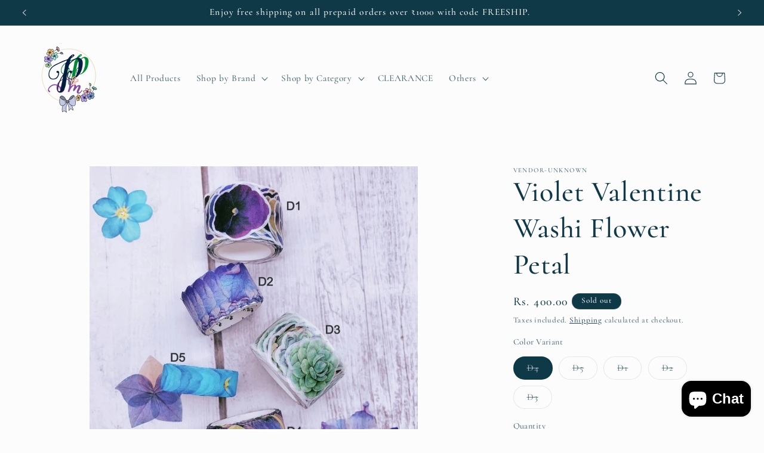

--- FILE ---
content_type: text/html; charset=utf-8
request_url: https://paperplanningandmore.com/products/violet-valentine-washi-flower-petal
body_size: 30545
content:
<!doctype html>
<html class="js" lang="en">
  <head>
    <meta charset="utf-8">
    <meta http-equiv="X-UA-Compatible" content="IE=edge">
    <meta name="viewport" content="width=device-width,initial-scale=1">
    <meta name="theme-color" content="">
    <link rel="canonical" href="https://paperplanningandmore.com/products/violet-valentine-washi-flower-petal"><link rel="icon" type="image/png" href="//paperplanningandmore.com/cdn/shop/files/Logo_HQ.png?crop=center&height=32&v=1639163809&width=32"><link rel="preconnect" href="https://fonts.shopifycdn.com" crossorigin><title>
      Violet Valentine Washi Flower Petal
 &ndash; Paper planning and more</title>

    
      <meta name="description" content="Purple Blooms Washi Flower Petal Set Roll size: Diameter: 3.5cm, Width: 2cm (4 rolls - D1, D2, D3, D4) Roll size: Diameter: 3.5cm, Width: 1.3cm (1 roll - D5) 200 pieces per roll">
    

    

<meta property="og:site_name" content="Paper planning and more">
<meta property="og:url" content="https://paperplanningandmore.com/products/violet-valentine-washi-flower-petal">
<meta property="og:title" content="Violet Valentine Washi Flower Petal">
<meta property="og:type" content="product">
<meta property="og:description" content="Purple Blooms Washi Flower Petal Set Roll size: Diameter: 3.5cm, Width: 2cm (4 rolls - D1, D2, D3, D4) Roll size: Diameter: 3.5cm, Width: 1.3cm (1 roll - D5) 200 pieces per roll"><meta property="og:image" content="http://paperplanningandmore.com/cdn/shop/products/87ce78_720e0c7a4ca64bcb80a339919ccef5b4_mv2.jpg?v=1612889088">
  <meta property="og:image:secure_url" content="https://paperplanningandmore.com/cdn/shop/products/87ce78_720e0c7a4ca64bcb80a339919ccef5b4_mv2.jpg?v=1612889088">
  <meta property="og:image:width" content="1000">
  <meta property="og:image:height" content="1000"><meta property="og:price:amount" content="300.00">
  <meta property="og:price:currency" content="INR"><meta name="twitter:card" content="summary_large_image">
<meta name="twitter:title" content="Violet Valentine Washi Flower Petal">
<meta name="twitter:description" content="Purple Blooms Washi Flower Petal Set Roll size: Diameter: 3.5cm, Width: 2cm (4 rolls - D1, D2, D3, D4) Roll size: Diameter: 3.5cm, Width: 1.3cm (1 roll - D5) 200 pieces per roll">


    <script src="//paperplanningandmore.com/cdn/shop/t/12/assets/constants.js?v=132983761750457495441748974170" defer="defer"></script>
    <script src="//paperplanningandmore.com/cdn/shop/t/12/assets/pubsub.js?v=25310214064522200911748974172" defer="defer"></script>
    <script src="//paperplanningandmore.com/cdn/shop/t/12/assets/global.js?v=184345515105158409801748974170" defer="defer"></script>
    <script src="//paperplanningandmore.com/cdn/shop/t/12/assets/details-disclosure.js?v=13653116266235556501748974170" defer="defer"></script>
    <script src="//paperplanningandmore.com/cdn/shop/t/12/assets/details-modal.js?v=25581673532751508451748974170" defer="defer"></script>
    <script src="//paperplanningandmore.com/cdn/shop/t/12/assets/search-form.js?v=133129549252120666541748974172" defer="defer"></script><script src="//paperplanningandmore.com/cdn/shop/t/12/assets/animations.js?v=88693664871331136111748974169" defer="defer"></script><script>window.performance && window.performance.mark && window.performance.mark('shopify.content_for_header.start');</script><meta name="facebook-domain-verification" content="gofubk6pr620o7x9vjyf94vwxnokgc">
<meta name="google-site-verification" content="gGqi3QiE6BxuzZcOiaJyFlhl_ykvQJ4rcbfUR2ik0TQ">
<meta id="shopify-digital-wallet" name="shopify-digital-wallet" content="/47000584360/digital_wallets/dialog">
<link rel="alternate" type="application/json+oembed" href="https://paperplanningandmore.com/products/violet-valentine-washi-flower-petal.oembed">
<script async="async" src="/checkouts/internal/preloads.js?locale=en-IN"></script>
<script id="shopify-features" type="application/json">{"accessToken":"5b18fd40356f6347c842e2be897f6a94","betas":["rich-media-storefront-analytics"],"domain":"paperplanningandmore.com","predictiveSearch":true,"shopId":47000584360,"locale":"en"}</script>
<script>var Shopify = Shopify || {};
Shopify.shop = "paper-planning-and-more.myshopify.com";
Shopify.locale = "en";
Shopify.currency = {"active":"INR","rate":"1.0"};
Shopify.country = "IN";
Shopify.theme = {"name":"Studio","id":151329571064,"schema_name":"Studio","schema_version":"15.3.1","theme_store_id":1431,"role":"main"};
Shopify.theme.handle = "null";
Shopify.theme.style = {"id":null,"handle":null};
Shopify.cdnHost = "paperplanningandmore.com/cdn";
Shopify.routes = Shopify.routes || {};
Shopify.routes.root = "/";</script>
<script type="module">!function(o){(o.Shopify=o.Shopify||{}).modules=!0}(window);</script>
<script>!function(o){function n(){var o=[];function n(){o.push(Array.prototype.slice.apply(arguments))}return n.q=o,n}var t=o.Shopify=o.Shopify||{};t.loadFeatures=n(),t.autoloadFeatures=n()}(window);</script>
<script id="shop-js-analytics" type="application/json">{"pageType":"product"}</script>
<script defer="defer" async type="module" src="//paperplanningandmore.com/cdn/shopifycloud/shop-js/modules/v2/client.init-shop-cart-sync_BT-GjEfc.en.esm.js"></script>
<script defer="defer" async type="module" src="//paperplanningandmore.com/cdn/shopifycloud/shop-js/modules/v2/chunk.common_D58fp_Oc.esm.js"></script>
<script defer="defer" async type="module" src="//paperplanningandmore.com/cdn/shopifycloud/shop-js/modules/v2/chunk.modal_xMitdFEc.esm.js"></script>
<script type="module">
  await import("//paperplanningandmore.com/cdn/shopifycloud/shop-js/modules/v2/client.init-shop-cart-sync_BT-GjEfc.en.esm.js");
await import("//paperplanningandmore.com/cdn/shopifycloud/shop-js/modules/v2/chunk.common_D58fp_Oc.esm.js");
await import("//paperplanningandmore.com/cdn/shopifycloud/shop-js/modules/v2/chunk.modal_xMitdFEc.esm.js");

  window.Shopify.SignInWithShop?.initShopCartSync?.({"fedCMEnabled":true,"windoidEnabled":true});

</script>
<script>(function() {
  var isLoaded = false;
  function asyncLoad() {
    if (isLoaded) return;
    isLoaded = true;
    var urls = ["https:\/\/js.smile.io\/v1\/smile-shopify.js?shop=paper-planning-and-more.myshopify.com","https:\/\/d1owz8ug8bf83z.cloudfront.net\/laundry-symbols\/\/js\/pdfgenerator.js?shop=paper-planning-and-more.myshopify.com","https:\/\/cdn.shopify.com\/s\/files\/1\/0683\/1371\/0892\/files\/splmn-shopify-prod-August-31.min.js?v=1693985059\u0026shop=paper-planning-and-more.myshopify.com","https:\/\/sr-cdn.shiprocket.in\/sr-promise\/static\/uc.js?channel_id=4\u0026sr_company_id=665718\u0026shop=paper-planning-and-more.myshopify.com"];
    for (var i = 0; i < urls.length; i++) {
      var s = document.createElement('script');
      s.type = 'text/javascript';
      s.async = true;
      s.src = urls[i];
      var x = document.getElementsByTagName('script')[0];
      x.parentNode.insertBefore(s, x);
    }
  };
  if(window.attachEvent) {
    window.attachEvent('onload', asyncLoad);
  } else {
    window.addEventListener('load', asyncLoad, false);
  }
})();</script>
<script id="__st">var __st={"a":47000584360,"offset":19800,"reqid":"83c3ac0b-59b8-4dbb-b141-29732dddba2b-1769055172","pageurl":"paperplanningandmore.com\/products\/violet-valentine-washi-flower-petal","u":"66469bc015c6","p":"product","rtyp":"product","rid":6262698901672};</script>
<script>window.ShopifyPaypalV4VisibilityTracking = true;</script>
<script id="captcha-bootstrap">!function(){'use strict';const t='contact',e='account',n='new_comment',o=[[t,t],['blogs',n],['comments',n],[t,'customer']],c=[[e,'customer_login'],[e,'guest_login'],[e,'recover_customer_password'],[e,'create_customer']],r=t=>t.map((([t,e])=>`form[action*='/${t}']:not([data-nocaptcha='true']) input[name='form_type'][value='${e}']`)).join(','),a=t=>()=>t?[...document.querySelectorAll(t)].map((t=>t.form)):[];function s(){const t=[...o],e=r(t);return a(e)}const i='password',u='form_key',d=['recaptcha-v3-token','g-recaptcha-response','h-captcha-response',i],f=()=>{try{return window.sessionStorage}catch{return}},m='__shopify_v',_=t=>t.elements[u];function p(t,e,n=!1){try{const o=window.sessionStorage,c=JSON.parse(o.getItem(e)),{data:r}=function(t){const{data:e,action:n}=t;return t[m]||n?{data:e,action:n}:{data:t,action:n}}(c);for(const[e,n]of Object.entries(r))t.elements[e]&&(t.elements[e].value=n);n&&o.removeItem(e)}catch(o){console.error('form repopulation failed',{error:o})}}const l='form_type',E='cptcha';function T(t){t.dataset[E]=!0}const w=window,h=w.document,L='Shopify',v='ce_forms',y='captcha';let A=!1;((t,e)=>{const n=(g='f06e6c50-85a8-45c8-87d0-21a2b65856fe',I='https://cdn.shopify.com/shopifycloud/storefront-forms-hcaptcha/ce_storefront_forms_captcha_hcaptcha.v1.5.2.iife.js',D={infoText:'Protected by hCaptcha',privacyText:'Privacy',termsText:'Terms'},(t,e,n)=>{const o=w[L][v],c=o.bindForm;if(c)return c(t,g,e,D).then(n);var r;o.q.push([[t,g,e,D],n]),r=I,A||(h.body.append(Object.assign(h.createElement('script'),{id:'captcha-provider',async:!0,src:r})),A=!0)});var g,I,D;w[L]=w[L]||{},w[L][v]=w[L][v]||{},w[L][v].q=[],w[L][y]=w[L][y]||{},w[L][y].protect=function(t,e){n(t,void 0,e),T(t)},Object.freeze(w[L][y]),function(t,e,n,w,h,L){const[v,y,A,g]=function(t,e,n){const i=e?o:[],u=t?c:[],d=[...i,...u],f=r(d),m=r(i),_=r(d.filter((([t,e])=>n.includes(e))));return[a(f),a(m),a(_),s()]}(w,h,L),I=t=>{const e=t.target;return e instanceof HTMLFormElement?e:e&&e.form},D=t=>v().includes(t);t.addEventListener('submit',(t=>{const e=I(t);if(!e)return;const n=D(e)&&!e.dataset.hcaptchaBound&&!e.dataset.recaptchaBound,o=_(e),c=g().includes(e)&&(!o||!o.value);(n||c)&&t.preventDefault(),c&&!n&&(function(t){try{if(!f())return;!function(t){const e=f();if(!e)return;const n=_(t);if(!n)return;const o=n.value;o&&e.removeItem(o)}(t);const e=Array.from(Array(32),(()=>Math.random().toString(36)[2])).join('');!function(t,e){_(t)||t.append(Object.assign(document.createElement('input'),{type:'hidden',name:u})),t.elements[u].value=e}(t,e),function(t,e){const n=f();if(!n)return;const o=[...t.querySelectorAll(`input[type='${i}']`)].map((({name:t})=>t)),c=[...d,...o],r={};for(const[a,s]of new FormData(t).entries())c.includes(a)||(r[a]=s);n.setItem(e,JSON.stringify({[m]:1,action:t.action,data:r}))}(t,e)}catch(e){console.error('failed to persist form',e)}}(e),e.submit())}));const S=(t,e)=>{t&&!t.dataset[E]&&(n(t,e.some((e=>e===t))),T(t))};for(const o of['focusin','change'])t.addEventListener(o,(t=>{const e=I(t);D(e)&&S(e,y())}));const B=e.get('form_key'),M=e.get(l),P=B&&M;t.addEventListener('DOMContentLoaded',(()=>{const t=y();if(P)for(const e of t)e.elements[l].value===M&&p(e,B);[...new Set([...A(),...v().filter((t=>'true'===t.dataset.shopifyCaptcha))])].forEach((e=>S(e,t)))}))}(h,new URLSearchParams(w.location.search),n,t,e,['guest_login'])})(!0,!0)}();</script>
<script integrity="sha256-4kQ18oKyAcykRKYeNunJcIwy7WH5gtpwJnB7kiuLZ1E=" data-source-attribution="shopify.loadfeatures" defer="defer" src="//paperplanningandmore.com/cdn/shopifycloud/storefront/assets/storefront/load_feature-a0a9edcb.js" crossorigin="anonymous"></script>
<script data-source-attribution="shopify.dynamic_checkout.dynamic.init">var Shopify=Shopify||{};Shopify.PaymentButton=Shopify.PaymentButton||{isStorefrontPortableWallets:!0,init:function(){window.Shopify.PaymentButton.init=function(){};var t=document.createElement("script");t.src="https://paperplanningandmore.com/cdn/shopifycloud/portable-wallets/latest/portable-wallets.en.js",t.type="module",document.head.appendChild(t)}};
</script>
<script data-source-attribution="shopify.dynamic_checkout.buyer_consent">
  function portableWalletsHideBuyerConsent(e){var t=document.getElementById("shopify-buyer-consent"),n=document.getElementById("shopify-subscription-policy-button");t&&n&&(t.classList.add("hidden"),t.setAttribute("aria-hidden","true"),n.removeEventListener("click",e))}function portableWalletsShowBuyerConsent(e){var t=document.getElementById("shopify-buyer-consent"),n=document.getElementById("shopify-subscription-policy-button");t&&n&&(t.classList.remove("hidden"),t.removeAttribute("aria-hidden"),n.addEventListener("click",e))}window.Shopify?.PaymentButton&&(window.Shopify.PaymentButton.hideBuyerConsent=portableWalletsHideBuyerConsent,window.Shopify.PaymentButton.showBuyerConsent=portableWalletsShowBuyerConsent);
</script>
<script>
  function portableWalletsCleanup(e){e&&e.src&&console.error("Failed to load portable wallets script "+e.src);var t=document.querySelectorAll("shopify-accelerated-checkout .shopify-payment-button__skeleton, shopify-accelerated-checkout-cart .wallet-cart-button__skeleton"),e=document.getElementById("shopify-buyer-consent");for(let e=0;e<t.length;e++)t[e].remove();e&&e.remove()}function portableWalletsNotLoadedAsModule(e){e instanceof ErrorEvent&&"string"==typeof e.message&&e.message.includes("import.meta")&&"string"==typeof e.filename&&e.filename.includes("portable-wallets")&&(window.removeEventListener("error",portableWalletsNotLoadedAsModule),window.Shopify.PaymentButton.failedToLoad=e,"loading"===document.readyState?document.addEventListener("DOMContentLoaded",window.Shopify.PaymentButton.init):window.Shopify.PaymentButton.init())}window.addEventListener("error",portableWalletsNotLoadedAsModule);
</script>

<script type="module" src="https://paperplanningandmore.com/cdn/shopifycloud/portable-wallets/latest/portable-wallets.en.js" onError="portableWalletsCleanup(this)" crossorigin="anonymous"></script>
<script nomodule>
  document.addEventListener("DOMContentLoaded", portableWalletsCleanup);
</script>

<link id="shopify-accelerated-checkout-styles" rel="stylesheet" media="screen" href="https://paperplanningandmore.com/cdn/shopifycloud/portable-wallets/latest/accelerated-checkout-backwards-compat.css" crossorigin="anonymous">
<style id="shopify-accelerated-checkout-cart">
        #shopify-buyer-consent {
  margin-top: 1em;
  display: inline-block;
  width: 100%;
}

#shopify-buyer-consent.hidden {
  display: none;
}

#shopify-subscription-policy-button {
  background: none;
  border: none;
  padding: 0;
  text-decoration: underline;
  font-size: inherit;
  cursor: pointer;
}

#shopify-subscription-policy-button::before {
  box-shadow: none;
}

      </style>
<script id="sections-script" data-sections="header" defer="defer" src="//paperplanningandmore.com/cdn/shop/t/12/compiled_assets/scripts.js?v=1764"></script>
<script>window.performance && window.performance.mark && window.performance.mark('shopify.content_for_header.end');</script>


    <style data-shopify>
      @font-face {
  font-family: Cormorant;
  font-weight: 500;
  font-style: normal;
  font-display: swap;
  src: url("//paperplanningandmore.com/cdn/fonts/cormorant/cormorant_n5.897f6a30ce53863d490505c0132c13f3a2107ba7.woff2") format("woff2"),
       url("//paperplanningandmore.com/cdn/fonts/cormorant/cormorant_n5.2886c5c58d0eba0663ec9f724d5eb310c99287bf.woff") format("woff");
}

      @font-face {
  font-family: Cormorant;
  font-weight: 700;
  font-style: normal;
  font-display: swap;
  src: url("//paperplanningandmore.com/cdn/fonts/cormorant/cormorant_n7.c51184f59f7d2caf4999bcef8df2fc4fc4444aec.woff2") format("woff2"),
       url("//paperplanningandmore.com/cdn/fonts/cormorant/cormorant_n7.c9ca63ec9e4d37ba28b9518c6b06672c0f43cd49.woff") format("woff");
}

      @font-face {
  font-family: Cormorant;
  font-weight: 500;
  font-style: italic;
  font-display: swap;
  src: url("//paperplanningandmore.com/cdn/fonts/cormorant/cormorant_i5.5f44803b5f0edb410d154f596e709a324a72bde3.woff2") format("woff2"),
       url("//paperplanningandmore.com/cdn/fonts/cormorant/cormorant_i5.a529d8c487f1e4d284473cc4a5502e52c8de247f.woff") format("woff");
}

      @font-face {
  font-family: Cormorant;
  font-weight: 700;
  font-style: italic;
  font-display: swap;
  src: url("//paperplanningandmore.com/cdn/fonts/cormorant/cormorant_i7.fa6e55789218717259c80e332e32b03d0c0e36e1.woff2") format("woff2"),
       url("//paperplanningandmore.com/cdn/fonts/cormorant/cormorant_i7.b5766b6262212587af58cec3328f4ffbc7c29531.woff") format("woff");
}

      @font-face {
  font-family: Cormorant;
  font-weight: 500;
  font-style: normal;
  font-display: swap;
  src: url("//paperplanningandmore.com/cdn/fonts/cormorant/cormorant_n5.897f6a30ce53863d490505c0132c13f3a2107ba7.woff2") format("woff2"),
       url("//paperplanningandmore.com/cdn/fonts/cormorant/cormorant_n5.2886c5c58d0eba0663ec9f724d5eb310c99287bf.woff") format("woff");
}


      
        :root,
        .color-scheme-1 {
          --color-background: 252,252,252;
        
          --gradient-background: #fcfcfc;
        

        

        --color-foreground: 16,57,72;
        --color-background-contrast: 188,188,188;
        --color-shadow: 16,57,72;
        --color-button: 16,57,72;
        --color-button-text: 252,252,252;
        --color-secondary-button: 252,252,252;
        --color-secondary-button-text: 5,44,70;
        --color-link: 5,44,70;
        --color-badge-foreground: 16,57,72;
        --color-badge-background: 252,252,252;
        --color-badge-border: 16,57,72;
        --payment-terms-background-color: rgb(252 252 252);
      }
      
        
        .color-scheme-2 {
          --color-background: 235,236,237;
        
          --gradient-background: #ebeced;
        

        

        --color-foreground: 16,57,72;
        --color-background-contrast: 168,172,177;
        --color-shadow: 16,57,72;
        --color-button: 16,57,72;
        --color-button-text: 235,236,237;
        --color-secondary-button: 235,236,237;
        --color-secondary-button-text: 16,57,72;
        --color-link: 16,57,72;
        --color-badge-foreground: 16,57,72;
        --color-badge-background: 235,236,237;
        --color-badge-border: 16,57,72;
        --payment-terms-background-color: rgb(235 236 237);
      }
      
        
        .color-scheme-3 {
          --color-background: 16,57,72;
        
          --gradient-background: #103948;
        

        

        --color-foreground: 252,252,252;
        --color-background-contrast: 21,74,93;
        --color-shadow: 16,57,72;
        --color-button: 252,252,252;
        --color-button-text: 16,57,72;
        --color-secondary-button: 16,57,72;
        --color-secondary-button-text: 252,252,252;
        --color-link: 252,252,252;
        --color-badge-foreground: 252,252,252;
        --color-badge-background: 16,57,72;
        --color-badge-border: 252,252,252;
        --payment-terms-background-color: rgb(16 57 72);
      }
      
        
        .color-scheme-4 {
          --color-background: 188,86,49;
        
          --gradient-background: #bc5631;
        

        

        --color-foreground: 252,252,252;
        --color-background-contrast: 87,40,23;
        --color-shadow: 16,57,72;
        --color-button: 252,252,252;
        --color-button-text: 188,86,49;
        --color-secondary-button: 188,86,49;
        --color-secondary-button-text: 252,252,252;
        --color-link: 252,252,252;
        --color-badge-foreground: 252,252,252;
        --color-badge-background: 188,86,49;
        --color-badge-border: 252,252,252;
        --payment-terms-background-color: rgb(188 86 49);
      }
      
        
        .color-scheme-5 {
          --color-background: 24,86,108;
        
          --gradient-background: #18566c;
        

        

        --color-foreground: 252,252,252;
        --color-background-contrast: 1,3,4;
        --color-shadow: 16,57,72;
        --color-button: 252,252,252;
        --color-button-text: 24,86,108;
        --color-secondary-button: 24,86,108;
        --color-secondary-button-text: 252,252,252;
        --color-link: 252,252,252;
        --color-badge-foreground: 252,252,252;
        --color-badge-background: 24,86,108;
        --color-badge-border: 252,252,252;
        --payment-terms-background-color: rgb(24 86 108);
      }
      

      body, .color-scheme-1, .color-scheme-2, .color-scheme-3, .color-scheme-4, .color-scheme-5 {
        color: rgba(var(--color-foreground), 0.75);
        background-color: rgb(var(--color-background));
      }

      :root {
        --font-body-family: Cormorant, serif;
        --font-body-style: normal;
        --font-body-weight: 500;
        --font-body-weight-bold: 800;

        --font-heading-family: Cormorant, serif;
        --font-heading-style: normal;
        --font-heading-weight: 500;

        --font-body-scale: 1.1;
        --font-heading-scale: 1.0909090909090908;

        --media-padding: px;
        --media-border-opacity: 0.1;
        --media-border-width: 0px;
        --media-radius: 0px;
        --media-shadow-opacity: 0.0;
        --media-shadow-horizontal-offset: 0px;
        --media-shadow-vertical-offset: 4px;
        --media-shadow-blur-radius: 5px;
        --media-shadow-visible: 0;

        --page-width: 120rem;
        --page-width-margin: 0rem;

        --product-card-image-padding: 0.0rem;
        --product-card-corner-radius: 0.0rem;
        --product-card-text-alignment: center;
        --product-card-border-width: 0.0rem;
        --product-card-border-opacity: 0.1;
        --product-card-shadow-opacity: 0.0;
        --product-card-shadow-visible: 0;
        --product-card-shadow-horizontal-offset: 0.0rem;
        --product-card-shadow-vertical-offset: 0.4rem;
        --product-card-shadow-blur-radius: 0.5rem;

        --collection-card-image-padding: 0.0rem;
        --collection-card-corner-radius: 0.0rem;
        --collection-card-text-alignment: center;
        --collection-card-border-width: 0.0rem;
        --collection-card-border-opacity: 0.1;
        --collection-card-shadow-opacity: 0.0;
        --collection-card-shadow-visible: 0;
        --collection-card-shadow-horizontal-offset: 0.0rem;
        --collection-card-shadow-vertical-offset: 0.4rem;
        --collection-card-shadow-blur-radius: 0.5rem;

        --blog-card-image-padding: 0.0rem;
        --blog-card-corner-radius: 0.0rem;
        --blog-card-text-alignment: center;
        --blog-card-border-width: 0.0rem;
        --blog-card-border-opacity: 0.1;
        --blog-card-shadow-opacity: 0.0;
        --blog-card-shadow-visible: 0;
        --blog-card-shadow-horizontal-offset: 0.0rem;
        --blog-card-shadow-vertical-offset: 0.4rem;
        --blog-card-shadow-blur-radius: 0.5rem;

        --badge-corner-radius: 4.0rem;

        --popup-border-width: 0px;
        --popup-border-opacity: 0.1;
        --popup-corner-radius: 0px;
        --popup-shadow-opacity: 0.1;
        --popup-shadow-horizontal-offset: 6px;
        --popup-shadow-vertical-offset: 6px;
        --popup-shadow-blur-radius: 25px;

        --drawer-border-width: 1px;
        --drawer-border-opacity: 0.1;
        --drawer-shadow-opacity: 0.0;
        --drawer-shadow-horizontal-offset: 0px;
        --drawer-shadow-vertical-offset: 4px;
        --drawer-shadow-blur-radius: 5px;

        --spacing-sections-desktop: 0px;
        --spacing-sections-mobile: 0px;

        --grid-desktop-vertical-spacing: 40px;
        --grid-desktop-horizontal-spacing: 40px;
        --grid-mobile-vertical-spacing: 20px;
        --grid-mobile-horizontal-spacing: 20px;

        --text-boxes-border-opacity: 0.1;
        --text-boxes-border-width: 0px;
        --text-boxes-radius: 0px;
        --text-boxes-shadow-opacity: 0.0;
        --text-boxes-shadow-visible: 0;
        --text-boxes-shadow-horizontal-offset: 0px;
        --text-boxes-shadow-vertical-offset: 4px;
        --text-boxes-shadow-blur-radius: 5px;

        --buttons-radius: 40px;
        --buttons-radius-outset: 41px;
        --buttons-border-width: 1px;
        --buttons-border-opacity: 1.0;
        --buttons-shadow-opacity: 0.1;
        --buttons-shadow-visible: 1;
        --buttons-shadow-horizontal-offset: 2px;
        --buttons-shadow-vertical-offset: 2px;
        --buttons-shadow-blur-radius: 5px;
        --buttons-border-offset: 0.3px;

        --inputs-radius: 2px;
        --inputs-border-width: 1px;
        --inputs-border-opacity: 0.15;
        --inputs-shadow-opacity: 0.05;
        --inputs-shadow-horizontal-offset: 2px;
        --inputs-margin-offset: 2px;
        --inputs-shadow-vertical-offset: 2px;
        --inputs-shadow-blur-radius: 5px;
        --inputs-radius-outset: 3px;

        --variant-pills-radius: 40px;
        --variant-pills-border-width: 1px;
        --variant-pills-border-opacity: 0.55;
        --variant-pills-shadow-opacity: 0.0;
        --variant-pills-shadow-horizontal-offset: 0px;
        --variant-pills-shadow-vertical-offset: 4px;
        --variant-pills-shadow-blur-radius: 5px;
      }

      *,
      *::before,
      *::after {
        box-sizing: inherit;
      }

      html {
        box-sizing: border-box;
        font-size: calc(var(--font-body-scale) * 62.5%);
        height: 100%;
      }

      body {
        display: grid;
        grid-template-rows: auto auto 1fr auto;
        grid-template-columns: 100%;
        min-height: 100%;
        margin: 0;
        font-size: 1.5rem;
        letter-spacing: 0.06rem;
        line-height: calc(1 + 0.8 / var(--font-body-scale));
        font-family: var(--font-body-family);
        font-style: var(--font-body-style);
        font-weight: var(--font-body-weight);
      }

      @media screen and (min-width: 750px) {
        body {
          font-size: 1.6rem;
        }
      }
    </style>

    <link href="//paperplanningandmore.com/cdn/shop/t/12/assets/base.css?v=159841507637079171801748974169" rel="stylesheet" type="text/css" media="all" />
    <link rel="stylesheet" href="//paperplanningandmore.com/cdn/shop/t/12/assets/component-cart-items.css?v=123238115697927560811748974169" media="print" onload="this.media='all'">
      <link rel="preload" as="font" href="//paperplanningandmore.com/cdn/fonts/cormorant/cormorant_n5.897f6a30ce53863d490505c0132c13f3a2107ba7.woff2" type="font/woff2" crossorigin>
      

      <link rel="preload" as="font" href="//paperplanningandmore.com/cdn/fonts/cormorant/cormorant_n5.897f6a30ce53863d490505c0132c13f3a2107ba7.woff2" type="font/woff2" crossorigin>
      
<link
        rel="stylesheet"
        href="//paperplanningandmore.com/cdn/shop/t/12/assets/component-predictive-search.css?v=118923337488134913561748974170"
        media="print"
        onload="this.media='all'"
      ><script>
      if (Shopify.designMode) {
        document.documentElement.classList.add('shopify-design-mode');
      }
    </script>
  <script src="https://cdn.shopify.com/extensions/e8878072-2f6b-4e89-8082-94b04320908d/inbox-1254/assets/inbox-chat-loader.js" type="text/javascript" defer="defer"></script>
<link href="https://monorail-edge.shopifysvc.com" rel="dns-prefetch">
<script>(function(){if ("sendBeacon" in navigator && "performance" in window) {try {var session_token_from_headers = performance.getEntriesByType('navigation')[0].serverTiming.find(x => x.name == '_s').description;} catch {var session_token_from_headers = undefined;}var session_cookie_matches = document.cookie.match(/_shopify_s=([^;]*)/);var session_token_from_cookie = session_cookie_matches && session_cookie_matches.length === 2 ? session_cookie_matches[1] : "";var session_token = session_token_from_headers || session_token_from_cookie || "";function handle_abandonment_event(e) {var entries = performance.getEntries().filter(function(entry) {return /monorail-edge.shopifysvc.com/.test(entry.name);});if (!window.abandonment_tracked && entries.length === 0) {window.abandonment_tracked = true;var currentMs = Date.now();var navigation_start = performance.timing.navigationStart;var payload = {shop_id: 47000584360,url: window.location.href,navigation_start,duration: currentMs - navigation_start,session_token,page_type: "product"};window.navigator.sendBeacon("https://monorail-edge.shopifysvc.com/v1/produce", JSON.stringify({schema_id: "online_store_buyer_site_abandonment/1.1",payload: payload,metadata: {event_created_at_ms: currentMs,event_sent_at_ms: currentMs}}));}}window.addEventListener('pagehide', handle_abandonment_event);}}());</script>
<script id="web-pixels-manager-setup">(function e(e,d,r,n,o){if(void 0===o&&(o={}),!Boolean(null===(a=null===(i=window.Shopify)||void 0===i?void 0:i.analytics)||void 0===a?void 0:a.replayQueue)){var i,a;window.Shopify=window.Shopify||{};var t=window.Shopify;t.analytics=t.analytics||{};var s=t.analytics;s.replayQueue=[],s.publish=function(e,d,r){return s.replayQueue.push([e,d,r]),!0};try{self.performance.mark("wpm:start")}catch(e){}var l=function(){var e={modern:/Edge?\/(1{2}[4-9]|1[2-9]\d|[2-9]\d{2}|\d{4,})\.\d+(\.\d+|)|Firefox\/(1{2}[4-9]|1[2-9]\d|[2-9]\d{2}|\d{4,})\.\d+(\.\d+|)|Chrom(ium|e)\/(9{2}|\d{3,})\.\d+(\.\d+|)|(Maci|X1{2}).+ Version\/(15\.\d+|(1[6-9]|[2-9]\d|\d{3,})\.\d+)([,.]\d+|)( \(\w+\)|)( Mobile\/\w+|) Safari\/|Chrome.+OPR\/(9{2}|\d{3,})\.\d+\.\d+|(CPU[ +]OS|iPhone[ +]OS|CPU[ +]iPhone|CPU IPhone OS|CPU iPad OS)[ +]+(15[._]\d+|(1[6-9]|[2-9]\d|\d{3,})[._]\d+)([._]\d+|)|Android:?[ /-](13[3-9]|1[4-9]\d|[2-9]\d{2}|\d{4,})(\.\d+|)(\.\d+|)|Android.+Firefox\/(13[5-9]|1[4-9]\d|[2-9]\d{2}|\d{4,})\.\d+(\.\d+|)|Android.+Chrom(ium|e)\/(13[3-9]|1[4-9]\d|[2-9]\d{2}|\d{4,})\.\d+(\.\d+|)|SamsungBrowser\/([2-9]\d|\d{3,})\.\d+/,legacy:/Edge?\/(1[6-9]|[2-9]\d|\d{3,})\.\d+(\.\d+|)|Firefox\/(5[4-9]|[6-9]\d|\d{3,})\.\d+(\.\d+|)|Chrom(ium|e)\/(5[1-9]|[6-9]\d|\d{3,})\.\d+(\.\d+|)([\d.]+$|.*Safari\/(?![\d.]+ Edge\/[\d.]+$))|(Maci|X1{2}).+ Version\/(10\.\d+|(1[1-9]|[2-9]\d|\d{3,})\.\d+)([,.]\d+|)( \(\w+\)|)( Mobile\/\w+|) Safari\/|Chrome.+OPR\/(3[89]|[4-9]\d|\d{3,})\.\d+\.\d+|(CPU[ +]OS|iPhone[ +]OS|CPU[ +]iPhone|CPU IPhone OS|CPU iPad OS)[ +]+(10[._]\d+|(1[1-9]|[2-9]\d|\d{3,})[._]\d+)([._]\d+|)|Android:?[ /-](13[3-9]|1[4-9]\d|[2-9]\d{2}|\d{4,})(\.\d+|)(\.\d+|)|Mobile Safari.+OPR\/([89]\d|\d{3,})\.\d+\.\d+|Android.+Firefox\/(13[5-9]|1[4-9]\d|[2-9]\d{2}|\d{4,})\.\d+(\.\d+|)|Android.+Chrom(ium|e)\/(13[3-9]|1[4-9]\d|[2-9]\d{2}|\d{4,})\.\d+(\.\d+|)|Android.+(UC? ?Browser|UCWEB|U3)[ /]?(15\.([5-9]|\d{2,})|(1[6-9]|[2-9]\d|\d{3,})\.\d+)\.\d+|SamsungBrowser\/(5\.\d+|([6-9]|\d{2,})\.\d+)|Android.+MQ{2}Browser\/(14(\.(9|\d{2,})|)|(1[5-9]|[2-9]\d|\d{3,})(\.\d+|))(\.\d+|)|K[Aa][Ii]OS\/(3\.\d+|([4-9]|\d{2,})\.\d+)(\.\d+|)/},d=e.modern,r=e.legacy,n=navigator.userAgent;return n.match(d)?"modern":n.match(r)?"legacy":"unknown"}(),u="modern"===l?"modern":"legacy",c=(null!=n?n:{modern:"",legacy:""})[u],f=function(e){return[e.baseUrl,"/wpm","/b",e.hashVersion,"modern"===e.buildTarget?"m":"l",".js"].join("")}({baseUrl:d,hashVersion:r,buildTarget:u}),m=function(e){var d=e.version,r=e.bundleTarget,n=e.surface,o=e.pageUrl,i=e.monorailEndpoint;return{emit:function(e){var a=e.status,t=e.errorMsg,s=(new Date).getTime(),l=JSON.stringify({metadata:{event_sent_at_ms:s},events:[{schema_id:"web_pixels_manager_load/3.1",payload:{version:d,bundle_target:r,page_url:o,status:a,surface:n,error_msg:t},metadata:{event_created_at_ms:s}}]});if(!i)return console&&console.warn&&console.warn("[Web Pixels Manager] No Monorail endpoint provided, skipping logging."),!1;try{return self.navigator.sendBeacon.bind(self.navigator)(i,l)}catch(e){}var u=new XMLHttpRequest;try{return u.open("POST",i,!0),u.setRequestHeader("Content-Type","text/plain"),u.send(l),!0}catch(e){return console&&console.warn&&console.warn("[Web Pixels Manager] Got an unhandled error while logging to Monorail."),!1}}}}({version:r,bundleTarget:l,surface:e.surface,pageUrl:self.location.href,monorailEndpoint:e.monorailEndpoint});try{o.browserTarget=l,function(e){var d=e.src,r=e.async,n=void 0===r||r,o=e.onload,i=e.onerror,a=e.sri,t=e.scriptDataAttributes,s=void 0===t?{}:t,l=document.createElement("script"),u=document.querySelector("head"),c=document.querySelector("body");if(l.async=n,l.src=d,a&&(l.integrity=a,l.crossOrigin="anonymous"),s)for(var f in s)if(Object.prototype.hasOwnProperty.call(s,f))try{l.dataset[f]=s[f]}catch(e){}if(o&&l.addEventListener("load",o),i&&l.addEventListener("error",i),u)u.appendChild(l);else{if(!c)throw new Error("Did not find a head or body element to append the script");c.appendChild(l)}}({src:f,async:!0,onload:function(){if(!function(){var e,d;return Boolean(null===(d=null===(e=window.Shopify)||void 0===e?void 0:e.analytics)||void 0===d?void 0:d.initialized)}()){var d=window.webPixelsManager.init(e)||void 0;if(d){var r=window.Shopify.analytics;r.replayQueue.forEach((function(e){var r=e[0],n=e[1],o=e[2];d.publishCustomEvent(r,n,o)})),r.replayQueue=[],r.publish=d.publishCustomEvent,r.visitor=d.visitor,r.initialized=!0}}},onerror:function(){return m.emit({status:"failed",errorMsg:"".concat(f," has failed to load")})},sri:function(e){var d=/^sha384-[A-Za-z0-9+/=]+$/;return"string"==typeof e&&d.test(e)}(c)?c:"",scriptDataAttributes:o}),m.emit({status:"loading"})}catch(e){m.emit({status:"failed",errorMsg:(null==e?void 0:e.message)||"Unknown error"})}}})({shopId: 47000584360,storefrontBaseUrl: "https://paperplanningandmore.com",extensionsBaseUrl: "https://extensions.shopifycdn.com/cdn/shopifycloud/web-pixels-manager",monorailEndpoint: "https://monorail-edge.shopifysvc.com/unstable/produce_batch",surface: "storefront-renderer",enabledBetaFlags: ["2dca8a86"],webPixelsConfigList: [{"id":"515014904","configuration":"{\"config\":\"{\\\"pixel_id\\\":\\\"G-4HVD4J2TG4\\\",\\\"target_country\\\":\\\"IN\\\",\\\"gtag_events\\\":[{\\\"type\\\":\\\"begin_checkout\\\",\\\"action_label\\\":\\\"G-4HVD4J2TG4\\\"},{\\\"type\\\":\\\"search\\\",\\\"action_label\\\":\\\"G-4HVD4J2TG4\\\"},{\\\"type\\\":\\\"view_item\\\",\\\"action_label\\\":[\\\"G-4HVD4J2TG4\\\",\\\"MC-48FMXF0JCY\\\"]},{\\\"type\\\":\\\"purchase\\\",\\\"action_label\\\":[\\\"G-4HVD4J2TG4\\\",\\\"MC-48FMXF0JCY\\\"]},{\\\"type\\\":\\\"page_view\\\",\\\"action_label\\\":[\\\"G-4HVD4J2TG4\\\",\\\"MC-48FMXF0JCY\\\"]},{\\\"type\\\":\\\"add_payment_info\\\",\\\"action_label\\\":\\\"G-4HVD4J2TG4\\\"},{\\\"type\\\":\\\"add_to_cart\\\",\\\"action_label\\\":\\\"G-4HVD4J2TG4\\\"}],\\\"enable_monitoring_mode\\\":false}\"}","eventPayloadVersion":"v1","runtimeContext":"OPEN","scriptVersion":"b2a88bafab3e21179ed38636efcd8a93","type":"APP","apiClientId":1780363,"privacyPurposes":[],"dataSharingAdjustments":{"protectedCustomerApprovalScopes":["read_customer_address","read_customer_email","read_customer_name","read_customer_personal_data","read_customer_phone"]}},{"id":"shopify-app-pixel","configuration":"{}","eventPayloadVersion":"v1","runtimeContext":"STRICT","scriptVersion":"0450","apiClientId":"shopify-pixel","type":"APP","privacyPurposes":["ANALYTICS","MARKETING"]},{"id":"shopify-custom-pixel","eventPayloadVersion":"v1","runtimeContext":"LAX","scriptVersion":"0450","apiClientId":"shopify-pixel","type":"CUSTOM","privacyPurposes":["ANALYTICS","MARKETING"]}],isMerchantRequest: false,initData: {"shop":{"name":"Paper planning and more","paymentSettings":{"currencyCode":"INR"},"myshopifyDomain":"paper-planning-and-more.myshopify.com","countryCode":"IN","storefrontUrl":"https:\/\/paperplanningandmore.com"},"customer":null,"cart":null,"checkout":null,"productVariants":[{"price":{"amount":400.0,"currencyCode":"INR"},"product":{"title":"Violet Valentine Washi Flower Petal","vendor":"vendor-unknown","id":"6262698901672","untranslatedTitle":"Violet Valentine Washi Flower Petal","url":"\/products\/violet-valentine-washi-flower-petal","type":"All Products"},"id":"37868249219240","image":{"src":"\/\/paperplanningandmore.com\/cdn\/shop\/products\/87ce78_720e0c7a4ca64bcb80a339919ccef5b4_mv2.jpg?v=1612889088"},"sku":"","title":"D4","untranslatedTitle":"D4"},{"price":{"amount":300.0,"currencyCode":"INR"},"product":{"title":"Violet Valentine Washi Flower Petal","vendor":"vendor-unknown","id":"6262698901672","untranslatedTitle":"Violet Valentine Washi Flower Petal","url":"\/products\/violet-valentine-washi-flower-petal","type":"All Products"},"id":"37868249252008","image":{"src":"\/\/paperplanningandmore.com\/cdn\/shop\/products\/87ce78_720e0c7a4ca64bcb80a339919ccef5b4_mv2.jpg?v=1612889088"},"sku":"","title":"D5","untranslatedTitle":"D5"},{"price":{"amount":400.0,"currencyCode":"INR"},"product":{"title":"Violet Valentine Washi Flower Petal","vendor":"vendor-unknown","id":"6262698901672","untranslatedTitle":"Violet Valentine Washi Flower Petal","url":"\/products\/violet-valentine-washi-flower-petal","type":"All Products"},"id":"37868249317544","image":{"src":"\/\/paperplanningandmore.com\/cdn\/shop\/products\/87ce78_720e0c7a4ca64bcb80a339919ccef5b4_mv2.jpg?v=1612889088"},"sku":"","title":"D1","untranslatedTitle":"D1"},{"price":{"amount":400.0,"currencyCode":"INR"},"product":{"title":"Violet Valentine Washi Flower Petal","vendor":"vendor-unknown","id":"6262698901672","untranslatedTitle":"Violet Valentine Washi Flower Petal","url":"\/products\/violet-valentine-washi-flower-petal","type":"All Products"},"id":"37868249350312","image":{"src":"\/\/paperplanningandmore.com\/cdn\/shop\/products\/87ce78_720e0c7a4ca64bcb80a339919ccef5b4_mv2.jpg?v=1612889088"},"sku":"","title":"D2","untranslatedTitle":"D2"},{"price":{"amount":400.0,"currencyCode":"INR"},"product":{"title":"Violet Valentine Washi Flower Petal","vendor":"vendor-unknown","id":"6262698901672","untranslatedTitle":"Violet Valentine Washi Flower Petal","url":"\/products\/violet-valentine-washi-flower-petal","type":"All Products"},"id":"37868249383080","image":{"src":"\/\/paperplanningandmore.com\/cdn\/shop\/products\/87ce78_720e0c7a4ca64bcb80a339919ccef5b4_mv2.jpg?v=1612889088"},"sku":"","title":"D3","untranslatedTitle":"D3"}],"purchasingCompany":null},},"https://paperplanningandmore.com/cdn","fcfee988w5aeb613cpc8e4bc33m6693e112",{"modern":"","legacy":""},{"shopId":"47000584360","storefrontBaseUrl":"https:\/\/paperplanningandmore.com","extensionBaseUrl":"https:\/\/extensions.shopifycdn.com\/cdn\/shopifycloud\/web-pixels-manager","surface":"storefront-renderer","enabledBetaFlags":"[\"2dca8a86\"]","isMerchantRequest":"false","hashVersion":"fcfee988w5aeb613cpc8e4bc33m6693e112","publish":"custom","events":"[[\"page_viewed\",{}],[\"product_viewed\",{\"productVariant\":{\"price\":{\"amount\":400.0,\"currencyCode\":\"INR\"},\"product\":{\"title\":\"Violet Valentine Washi Flower Petal\",\"vendor\":\"vendor-unknown\",\"id\":\"6262698901672\",\"untranslatedTitle\":\"Violet Valentine Washi Flower Petal\",\"url\":\"\/products\/violet-valentine-washi-flower-petal\",\"type\":\"All Products\"},\"id\":\"37868249219240\",\"image\":{\"src\":\"\/\/paperplanningandmore.com\/cdn\/shop\/products\/87ce78_720e0c7a4ca64bcb80a339919ccef5b4_mv2.jpg?v=1612889088\"},\"sku\":\"\",\"title\":\"D4\",\"untranslatedTitle\":\"D4\"}}]]"});</script><script>
  window.ShopifyAnalytics = window.ShopifyAnalytics || {};
  window.ShopifyAnalytics.meta = window.ShopifyAnalytics.meta || {};
  window.ShopifyAnalytics.meta.currency = 'INR';
  var meta = {"product":{"id":6262698901672,"gid":"gid:\/\/shopify\/Product\/6262698901672","vendor":"vendor-unknown","type":"All Products","handle":"violet-valentine-washi-flower-petal","variants":[{"id":37868249219240,"price":40000,"name":"Violet Valentine Washi Flower Petal - D4","public_title":"D4","sku":""},{"id":37868249252008,"price":30000,"name":"Violet Valentine Washi Flower Petal - D5","public_title":"D5","sku":""},{"id":37868249317544,"price":40000,"name":"Violet Valentine Washi Flower Petal - D1","public_title":"D1","sku":""},{"id":37868249350312,"price":40000,"name":"Violet Valentine Washi Flower Petal - D2","public_title":"D2","sku":""},{"id":37868249383080,"price":40000,"name":"Violet Valentine Washi Flower Petal - D3","public_title":"D3","sku":""}],"remote":false},"page":{"pageType":"product","resourceType":"product","resourceId":6262698901672,"requestId":"83c3ac0b-59b8-4dbb-b141-29732dddba2b-1769055172"}};
  for (var attr in meta) {
    window.ShopifyAnalytics.meta[attr] = meta[attr];
  }
</script>
<script class="analytics">
  (function () {
    var customDocumentWrite = function(content) {
      var jquery = null;

      if (window.jQuery) {
        jquery = window.jQuery;
      } else if (window.Checkout && window.Checkout.$) {
        jquery = window.Checkout.$;
      }

      if (jquery) {
        jquery('body').append(content);
      }
    };

    var hasLoggedConversion = function(token) {
      if (token) {
        return document.cookie.indexOf('loggedConversion=' + token) !== -1;
      }
      return false;
    }

    var setCookieIfConversion = function(token) {
      if (token) {
        var twoMonthsFromNow = new Date(Date.now());
        twoMonthsFromNow.setMonth(twoMonthsFromNow.getMonth() + 2);

        document.cookie = 'loggedConversion=' + token + '; expires=' + twoMonthsFromNow;
      }
    }

    var trekkie = window.ShopifyAnalytics.lib = window.trekkie = window.trekkie || [];
    if (trekkie.integrations) {
      return;
    }
    trekkie.methods = [
      'identify',
      'page',
      'ready',
      'track',
      'trackForm',
      'trackLink'
    ];
    trekkie.factory = function(method) {
      return function() {
        var args = Array.prototype.slice.call(arguments);
        args.unshift(method);
        trekkie.push(args);
        return trekkie;
      };
    };
    for (var i = 0; i < trekkie.methods.length; i++) {
      var key = trekkie.methods[i];
      trekkie[key] = trekkie.factory(key);
    }
    trekkie.load = function(config) {
      trekkie.config = config || {};
      trekkie.config.initialDocumentCookie = document.cookie;
      var first = document.getElementsByTagName('script')[0];
      var script = document.createElement('script');
      script.type = 'text/javascript';
      script.onerror = function(e) {
        var scriptFallback = document.createElement('script');
        scriptFallback.type = 'text/javascript';
        scriptFallback.onerror = function(error) {
                var Monorail = {
      produce: function produce(monorailDomain, schemaId, payload) {
        var currentMs = new Date().getTime();
        var event = {
          schema_id: schemaId,
          payload: payload,
          metadata: {
            event_created_at_ms: currentMs,
            event_sent_at_ms: currentMs
          }
        };
        return Monorail.sendRequest("https://" + monorailDomain + "/v1/produce", JSON.stringify(event));
      },
      sendRequest: function sendRequest(endpointUrl, payload) {
        // Try the sendBeacon API
        if (window && window.navigator && typeof window.navigator.sendBeacon === 'function' && typeof window.Blob === 'function' && !Monorail.isIos12()) {
          var blobData = new window.Blob([payload], {
            type: 'text/plain'
          });

          if (window.navigator.sendBeacon(endpointUrl, blobData)) {
            return true;
          } // sendBeacon was not successful

        } // XHR beacon

        var xhr = new XMLHttpRequest();

        try {
          xhr.open('POST', endpointUrl);
          xhr.setRequestHeader('Content-Type', 'text/plain');
          xhr.send(payload);
        } catch (e) {
          console.log(e);
        }

        return false;
      },
      isIos12: function isIos12() {
        return window.navigator.userAgent.lastIndexOf('iPhone; CPU iPhone OS 12_') !== -1 || window.navigator.userAgent.lastIndexOf('iPad; CPU OS 12_') !== -1;
      }
    };
    Monorail.produce('monorail-edge.shopifysvc.com',
      'trekkie_storefront_load_errors/1.1',
      {shop_id: 47000584360,
      theme_id: 151329571064,
      app_name: "storefront",
      context_url: window.location.href,
      source_url: "//paperplanningandmore.com/cdn/s/trekkie.storefront.1bbfab421998800ff09850b62e84b8915387986d.min.js"});

        };
        scriptFallback.async = true;
        scriptFallback.src = '//paperplanningandmore.com/cdn/s/trekkie.storefront.1bbfab421998800ff09850b62e84b8915387986d.min.js';
        first.parentNode.insertBefore(scriptFallback, first);
      };
      script.async = true;
      script.src = '//paperplanningandmore.com/cdn/s/trekkie.storefront.1bbfab421998800ff09850b62e84b8915387986d.min.js';
      first.parentNode.insertBefore(script, first);
    };
    trekkie.load(
      {"Trekkie":{"appName":"storefront","development":false,"defaultAttributes":{"shopId":47000584360,"isMerchantRequest":null,"themeId":151329571064,"themeCityHash":"7368717745067589210","contentLanguage":"en","currency":"INR","eventMetadataId":"fed66da6-4704-4c00-8303-c571677b675c"},"isServerSideCookieWritingEnabled":true,"monorailRegion":"shop_domain","enabledBetaFlags":["65f19447"]},"Session Attribution":{},"S2S":{"facebookCapiEnabled":false,"source":"trekkie-storefront-renderer","apiClientId":580111}}
    );

    var loaded = false;
    trekkie.ready(function() {
      if (loaded) return;
      loaded = true;

      window.ShopifyAnalytics.lib = window.trekkie;

      var originalDocumentWrite = document.write;
      document.write = customDocumentWrite;
      try { window.ShopifyAnalytics.merchantGoogleAnalytics.call(this); } catch(error) {};
      document.write = originalDocumentWrite;

      window.ShopifyAnalytics.lib.page(null,{"pageType":"product","resourceType":"product","resourceId":6262698901672,"requestId":"83c3ac0b-59b8-4dbb-b141-29732dddba2b-1769055172","shopifyEmitted":true});

      var match = window.location.pathname.match(/checkouts\/(.+)\/(thank_you|post_purchase)/)
      var token = match? match[1]: undefined;
      if (!hasLoggedConversion(token)) {
        setCookieIfConversion(token);
        window.ShopifyAnalytics.lib.track("Viewed Product",{"currency":"INR","variantId":37868249219240,"productId":6262698901672,"productGid":"gid:\/\/shopify\/Product\/6262698901672","name":"Violet Valentine Washi Flower Petal - D4","price":"400.00","sku":"","brand":"vendor-unknown","variant":"D4","category":"All Products","nonInteraction":true,"remote":false},undefined,undefined,{"shopifyEmitted":true});
      window.ShopifyAnalytics.lib.track("monorail:\/\/trekkie_storefront_viewed_product\/1.1",{"currency":"INR","variantId":37868249219240,"productId":6262698901672,"productGid":"gid:\/\/shopify\/Product\/6262698901672","name":"Violet Valentine Washi Flower Petal - D4","price":"400.00","sku":"","brand":"vendor-unknown","variant":"D4","category":"All Products","nonInteraction":true,"remote":false,"referer":"https:\/\/paperplanningandmore.com\/products\/violet-valentine-washi-flower-petal"});
      }
    });


        var eventsListenerScript = document.createElement('script');
        eventsListenerScript.async = true;
        eventsListenerScript.src = "//paperplanningandmore.com/cdn/shopifycloud/storefront/assets/shop_events_listener-3da45d37.js";
        document.getElementsByTagName('head')[0].appendChild(eventsListenerScript);

})();</script>
  <script>
  if (!window.ga || (window.ga && typeof window.ga !== 'function')) {
    window.ga = function ga() {
      (window.ga.q = window.ga.q || []).push(arguments);
      if (window.Shopify && window.Shopify.analytics && typeof window.Shopify.analytics.publish === 'function') {
        window.Shopify.analytics.publish("ga_stub_called", {}, {sendTo: "google_osp_migration"});
      }
      console.error("Shopify's Google Analytics stub called with:", Array.from(arguments), "\nSee https://help.shopify.com/manual/promoting-marketing/pixels/pixel-migration#google for more information.");
    };
    if (window.Shopify && window.Shopify.analytics && typeof window.Shopify.analytics.publish === 'function') {
      window.Shopify.analytics.publish("ga_stub_initialized", {}, {sendTo: "google_osp_migration"});
    }
  }
</script>
<script
  defer
  src="https://paperplanningandmore.com/cdn/shopifycloud/perf-kit/shopify-perf-kit-3.0.4.min.js"
  data-application="storefront-renderer"
  data-shop-id="47000584360"
  data-render-region="gcp-us-central1"
  data-page-type="product"
  data-theme-instance-id="151329571064"
  data-theme-name="Studio"
  data-theme-version="15.3.1"
  data-monorail-region="shop_domain"
  data-resource-timing-sampling-rate="10"
  data-shs="true"
  data-shs-beacon="true"
  data-shs-export-with-fetch="true"
  data-shs-logs-sample-rate="1"
  data-shs-beacon-endpoint="https://paperplanningandmore.com/api/collect"
></script>
</head>

  <body class="gradient">
    <a class="skip-to-content-link button visually-hidden" href="#MainContent">
      Skip to content
    </a><!-- BEGIN sections: header-group -->
<div id="shopify-section-sections--19670050210040__announcement-bar" class="shopify-section shopify-section-group-header-group announcement-bar-section"><link href="//paperplanningandmore.com/cdn/shop/t/12/assets/component-slideshow.css?v=17933591812325749411748974170" rel="stylesheet" type="text/css" media="all" />
<link href="//paperplanningandmore.com/cdn/shop/t/12/assets/component-slider.css?v=14039311878856620671748974170" rel="stylesheet" type="text/css" media="all" />


<div
  class="utility-bar color-scheme-3 gradient utility-bar--bottom-border"
>
  <div class="page-width utility-bar__grid"><slideshow-component
        class="announcement-bar"
        role="region"
        aria-roledescription="Carousel"
        aria-label="Announcement bar"
      >
        <div class="announcement-bar-slider slider-buttons">
          <button
            type="button"
            class="slider-button slider-button--prev"
            name="previous"
            aria-label="Previous announcement"
            aria-controls="Slider-sections--19670050210040__announcement-bar"
          >
            <span class="svg-wrapper"><svg class="icon icon-caret" viewBox="0 0 10 6"><path fill="currentColor" fill-rule="evenodd" d="M9.354.646a.5.5 0 0 0-.708 0L5 4.293 1.354.646a.5.5 0 0 0-.708.708l4 4a.5.5 0 0 0 .708 0l4-4a.5.5 0 0 0 0-.708" clip-rule="evenodd"/></svg>
</span>
          </button>
          <div
            class="grid grid--1-col slider slider--everywhere"
            id="Slider-sections--19670050210040__announcement-bar"
            aria-live="polite"
            aria-atomic="true"
            data-autoplay="false"
            data-speed="5"
          ><div
                class="slideshow__slide slider__slide grid__item grid--1-col"
                id="Slide-sections--19670050210040__announcement-bar-1"
                
                role="group"
                aria-roledescription="Announcement"
                aria-label="1 of 2"
                tabindex="-1"
              >
                <div
                  class="announcement-bar__announcement"
                  role="region"
                  aria-label="Announcement"
                ><p class="announcement-bar__message h5">
                      <span>Enjoy free shipping on all prepaid orders over ₹1000 with code FREESHIP.</span></p></div>
              </div><div
                class="slideshow__slide slider__slide grid__item grid--1-col"
                id="Slide-sections--19670050210040__announcement-bar-2"
                
                role="group"
                aria-roledescription="Announcement"
                aria-label="2 of 2"
                tabindex="-1"
              >
                <div
                  class="announcement-bar__announcement"
                  role="region"
                  aria-label="Announcement"
                ><a
                        href="/collections/clearance"
                        class="announcement-bar__link link link--text focus-inset animate-arrow"
                      ><p class="announcement-bar__message h5">
                      <span>Avail 50% off on all clearance items – limited time offer!</span><svg xmlns="http://www.w3.org/2000/svg" fill="none" class="icon icon-arrow" viewBox="0 0 14 10"><path fill="currentColor" fill-rule="evenodd" d="M8.537.808a.5.5 0 0 1 .817-.162l4 4a.5.5 0 0 1 0 .708l-4 4a.5.5 0 1 1-.708-.708L11.793 5.5H1a.5.5 0 0 1 0-1h10.793L8.646 1.354a.5.5 0 0 1-.109-.546" clip-rule="evenodd"/></svg>
</p></a></div>
              </div></div>
          <button
            type="button"
            class="slider-button slider-button--next"
            name="next"
            aria-label="Next announcement"
            aria-controls="Slider-sections--19670050210040__announcement-bar"
          >
            <span class="svg-wrapper"><svg class="icon icon-caret" viewBox="0 0 10 6"><path fill="currentColor" fill-rule="evenodd" d="M9.354.646a.5.5 0 0 0-.708 0L5 4.293 1.354.646a.5.5 0 0 0-.708.708l4 4a.5.5 0 0 0 .708 0l4-4a.5.5 0 0 0 0-.708" clip-rule="evenodd"/></svg>
</span>
          </button>
        </div>
      </slideshow-component><div class="localization-wrapper">
</div>
  </div>
</div>


</div><div id="shopify-section-sections--19670050210040__header" class="shopify-section shopify-section-group-header-group section-header"><link rel="stylesheet" href="//paperplanningandmore.com/cdn/shop/t/12/assets/component-list-menu.css?v=151968516119678728991748974170" media="print" onload="this.media='all'">
<link rel="stylesheet" href="//paperplanningandmore.com/cdn/shop/t/12/assets/component-search.css?v=165164710990765432851748974170" media="print" onload="this.media='all'">
<link rel="stylesheet" href="//paperplanningandmore.com/cdn/shop/t/12/assets/component-menu-drawer.css?v=147478906057189667651748974170" media="print" onload="this.media='all'">
<link rel="stylesheet" href="//paperplanningandmore.com/cdn/shop/t/12/assets/component-cart-notification.css?v=54116361853792938221748974169" media="print" onload="this.media='all'"><link rel="stylesheet" href="//paperplanningandmore.com/cdn/shop/t/12/assets/component-price.css?v=70172745017360139101748974170" media="print" onload="this.media='all'"><link rel="stylesheet" href="//paperplanningandmore.com/cdn/shop/t/12/assets/component-mega-menu.css?v=10110889665867715061748974170" media="print" onload="this.media='all'"><style>
  header-drawer {
    justify-self: start;
    margin-left: -1.2rem;
  }.scrolled-past-header .header__heading-logo-wrapper {
      width: 75%;
    }@media screen and (min-width: 990px) {
      header-drawer {
        display: none;
      }
    }.menu-drawer-container {
    display: flex;
  }

  .list-menu {
    list-style: none;
    padding: 0;
    margin: 0;
  }

  .list-menu--inline {
    display: inline-flex;
    flex-wrap: wrap;
  }

  summary.list-menu__item {
    padding-right: 2.7rem;
  }

  .list-menu__item {
    display: flex;
    align-items: center;
    line-height: calc(1 + 0.3 / var(--font-body-scale));
  }

  .list-menu__item--link {
    text-decoration: none;
    padding-bottom: 1rem;
    padding-top: 1rem;
    line-height: calc(1 + 0.8 / var(--font-body-scale));
  }

  @media screen and (min-width: 750px) {
    .list-menu__item--link {
      padding-bottom: 0.5rem;
      padding-top: 0.5rem;
    }
  }
</style><style data-shopify>.header {
    padding: 10px 3rem 10px 3rem;
  }

  .section-header {
    position: sticky; /* This is for fixing a Safari z-index issue. PR #2147 */
    margin-bottom: 15px;
  }

  @media screen and (min-width: 750px) {
    .section-header {
      margin-bottom: 20px;
    }
  }

  @media screen and (min-width: 990px) {
    .header {
      padding-top: 20px;
      padding-bottom: 20px;
    }
  }</style><script src="//paperplanningandmore.com/cdn/shop/t/12/assets/cart-notification.js?v=133508293167896966491748974169" defer="defer"></script>

<sticky-header data-sticky-type="reduce-logo-size" class="header-wrapper color-scheme-1 gradient"><header class="header header--middle-left header--mobile-left page-width header--has-menu header--has-account">

<header-drawer data-breakpoint="tablet">
  <details id="Details-menu-drawer-container" class="menu-drawer-container">
    <summary
      class="header__icon header__icon--menu header__icon--summary link focus-inset"
      aria-label="Menu"
    >
      <span><svg xmlns="http://www.w3.org/2000/svg" fill="none" class="icon icon-hamburger" viewBox="0 0 18 16"><path fill="currentColor" d="M1 .5a.5.5 0 1 0 0 1h15.71a.5.5 0 0 0 0-1zM.5 8a.5.5 0 0 1 .5-.5h15.71a.5.5 0 0 1 0 1H1A.5.5 0 0 1 .5 8m0 7a.5.5 0 0 1 .5-.5h15.71a.5.5 0 0 1 0 1H1a.5.5 0 0 1-.5-.5"/></svg>
<svg xmlns="http://www.w3.org/2000/svg" fill="none" class="icon icon-close" viewBox="0 0 18 17"><path fill="currentColor" d="M.865 15.978a.5.5 0 0 0 .707.707l7.433-7.431 7.579 7.282a.501.501 0 0 0 .846-.37.5.5 0 0 0-.153-.351L9.712 8.546l7.417-7.416a.5.5 0 1 0-.707-.708L8.991 7.853 1.413.573a.5.5 0 1 0-.693.72l7.563 7.268z"/></svg>
</span>
    </summary>
    <div id="menu-drawer" class="gradient menu-drawer motion-reduce color-scheme-2">
      <div class="menu-drawer__inner-container">
        <div class="menu-drawer__navigation-container">
          <nav class="menu-drawer__navigation">
            <ul class="menu-drawer__menu has-submenu list-menu" role="list"><li><a
                      id="HeaderDrawer-all-products"
                      href="/collections/all-products"
                      class="menu-drawer__menu-item list-menu__item link link--text focus-inset"
                      
                    >
                      All Products
                    </a></li><li><details id="Details-menu-drawer-menu-item-2">
                      <summary
                        id="HeaderDrawer-shop-by-brand"
                        class="menu-drawer__menu-item list-menu__item link link--text focus-inset"
                      >
                        Shop by Brand
                        <span class="svg-wrapper"><svg xmlns="http://www.w3.org/2000/svg" fill="none" class="icon icon-arrow" viewBox="0 0 14 10"><path fill="currentColor" fill-rule="evenodd" d="M8.537.808a.5.5 0 0 1 .817-.162l4 4a.5.5 0 0 1 0 .708l-4 4a.5.5 0 1 1-.708-.708L11.793 5.5H1a.5.5 0 0 1 0-1h10.793L8.646 1.354a.5.5 0 0 1-.109-.546" clip-rule="evenodd"/></svg>
</span>
                        <span class="svg-wrapper"><svg class="icon icon-caret" viewBox="0 0 10 6"><path fill="currentColor" fill-rule="evenodd" d="M9.354.646a.5.5 0 0 0-.708 0L5 4.293 1.354.646a.5.5 0 0 0-.708.708l4 4a.5.5 0 0 0 .708 0l4-4a.5.5 0 0 0 0-.708" clip-rule="evenodd"/></svg>
</span>
                      </summary>
                      <div
                        id="link-shop-by-brand"
                        class="menu-drawer__submenu has-submenu gradient motion-reduce"
                        tabindex="-1"
                      >
                        <div class="menu-drawer__inner-submenu">
                          <button class="menu-drawer__close-button link link--text focus-inset" aria-expanded="true">
                            <span class="svg-wrapper"><svg xmlns="http://www.w3.org/2000/svg" fill="none" class="icon icon-arrow" viewBox="0 0 14 10"><path fill="currentColor" fill-rule="evenodd" d="M8.537.808a.5.5 0 0 1 .817-.162l4 4a.5.5 0 0 1 0 .708l-4 4a.5.5 0 1 1-.708-.708L11.793 5.5H1a.5.5 0 0 1 0-1h10.793L8.646 1.354a.5.5 0 0 1-.109-.546" clip-rule="evenodd"/></svg>
</span>
                            Shop by Brand
                          </button>
                          <ul class="menu-drawer__menu list-menu" role="list" tabindex="-1"><li><details id="Details-menu-drawer-shop-by-brand-a-b">
                                    <summary
                                      id="HeaderDrawer-shop-by-brand-a-b"
                                      class="menu-drawer__menu-item link link--text list-menu__item focus-inset"
                                    >
                                      A-B
                                      <span class="svg-wrapper"><svg xmlns="http://www.w3.org/2000/svg" fill="none" class="icon icon-arrow" viewBox="0 0 14 10"><path fill="currentColor" fill-rule="evenodd" d="M8.537.808a.5.5 0 0 1 .817-.162l4 4a.5.5 0 0 1 0 .708l-4 4a.5.5 0 1 1-.708-.708L11.793 5.5H1a.5.5 0 0 1 0-1h10.793L8.646 1.354a.5.5 0 0 1-.109-.546" clip-rule="evenodd"/></svg>
</span>
                                      <span class="svg-wrapper"><svg class="icon icon-caret" viewBox="0 0 10 6"><path fill="currentColor" fill-rule="evenodd" d="M9.354.646a.5.5 0 0 0-.708 0L5 4.293 1.354.646a.5.5 0 0 0-.708.708l4 4a.5.5 0 0 0 .708 0l4-4a.5.5 0 0 0 0-.708" clip-rule="evenodd"/></svg>
</span>
                                    </summary>
                                    <div
                                      id="childlink-a-b"
                                      class="menu-drawer__submenu has-submenu gradient motion-reduce"
                                    >
                                      <button
                                        class="menu-drawer__close-button link link--text focus-inset"
                                        aria-expanded="true"
                                      >
                                        <span class="svg-wrapper"><svg xmlns="http://www.w3.org/2000/svg" fill="none" class="icon icon-arrow" viewBox="0 0 14 10"><path fill="currentColor" fill-rule="evenodd" d="M8.537.808a.5.5 0 0 1 .817-.162l4 4a.5.5 0 0 1 0 .708l-4 4a.5.5 0 1 1-.708-.708L11.793 5.5H1a.5.5 0 0 1 0-1h10.793L8.646 1.354a.5.5 0 0 1-.109-.546" clip-rule="evenodd"/></svg>
</span>
                                        A-B
                                      </button>
                                      <ul
                                        class="menu-drawer__menu list-menu"
                                        role="list"
                                        tabindex="-1"
                                      ><li>
                                            <a
                                              id="HeaderDrawer-shop-by-brand-a-b-all-brands"
                                              href="/pages/shop-by-brand"
                                              class="menu-drawer__menu-item link link--text list-menu__item focus-inset"
                                              
                                            >
                                              All Brands
                                            </a>
                                          </li><li>
                                            <a
                                              id="HeaderDrawer-shop-by-brand-a-b-appree"
                                              href="/collections/appree"
                                              class="menu-drawer__menu-item link link--text list-menu__item focus-inset"
                                              
                                            >
                                              Appree
                                            </a>
                                          </li><li>
                                            <a
                                              id="HeaderDrawer-shop-by-brand-a-b-archer-olive"
                                              href="/collections/archer-olive"
                                              class="menu-drawer__menu-item link link--text list-menu__item focus-inset"
                                              
                                            >
                                              Archer &amp; Olive
                                            </a>
                                          </li><li>
                                            <a
                                              id="HeaderDrawer-shop-by-brand-a-b-bande"
                                              href="/collections/bande"
                                              class="menu-drawer__menu-item link link--text list-menu__item focus-inset"
                                              
                                            >
                                              Bande
                                            </a>
                                          </li><li>
                                            <a
                                              id="HeaderDrawer-shop-by-brand-a-b-baum-kuchen"
                                              href="/collections/baum-kuchen"
                                              class="menu-drawer__menu-item link link--text list-menu__item focus-inset"
                                              
                                            >
                                              Baum-kuchen
                                            </a>
                                          </li><li>
                                            <a
                                              id="HeaderDrawer-shop-by-brand-a-b-black-milk-project"
                                              href="/collections/black-milk-project"
                                              class="menu-drawer__menu-item link link--text list-menu__item focus-inset"
                                              
                                            >
                                              Black Milk Project
                                            </a>
                                          </li><li>
                                            <a
                                              id="HeaderDrawer-shop-by-brand-a-b-bgm-inc"
                                              href="/collections/bgm"
                                              class="menu-drawer__menu-item link link--text list-menu__item focus-inset"
                                              
                                            >
                                              BGM Inc
                                            </a>
                                          </li><li>
                                            <a
                                              id="HeaderDrawer-shop-by-brand-a-b-brustro"
                                              href="/collections/brustro"
                                              class="menu-drawer__menu-item link link--text list-menu__item focus-inset"
                                              
                                            >
                                              Brustro
                                            </a>
                                          </li><li>
                                            <a
                                              id="HeaderDrawer-shop-by-brand-a-b-bt21"
                                              href="/collections/bt21"
                                              class="menu-drawer__menu-item link link--text list-menu__item focus-inset"
                                              
                                            >
                                              BT21
                                            </a>
                                          </li></ul>
                                    </div>
                                  </details></li><li><details id="Details-menu-drawer-shop-by-brand-c-f">
                                    <summary
                                      id="HeaderDrawer-shop-by-brand-c-f"
                                      class="menu-drawer__menu-item link link--text list-menu__item focus-inset"
                                    >
                                      C-F
                                      <span class="svg-wrapper"><svg xmlns="http://www.w3.org/2000/svg" fill="none" class="icon icon-arrow" viewBox="0 0 14 10"><path fill="currentColor" fill-rule="evenodd" d="M8.537.808a.5.5 0 0 1 .817-.162l4 4a.5.5 0 0 1 0 .708l-4 4a.5.5 0 1 1-.708-.708L11.793 5.5H1a.5.5 0 0 1 0-1h10.793L8.646 1.354a.5.5 0 0 1-.109-.546" clip-rule="evenodd"/></svg>
</span>
                                      <span class="svg-wrapper"><svg class="icon icon-caret" viewBox="0 0 10 6"><path fill="currentColor" fill-rule="evenodd" d="M9.354.646a.5.5 0 0 0-.708 0L5 4.293 1.354.646a.5.5 0 0 0-.708.708l4 4a.5.5 0 0 0 .708 0l4-4a.5.5 0 0 0 0-.708" clip-rule="evenodd"/></svg>
</span>
                                    </summary>
                                    <div
                                      id="childlink-c-f"
                                      class="menu-drawer__submenu has-submenu gradient motion-reduce"
                                    >
                                      <button
                                        class="menu-drawer__close-button link link--text focus-inset"
                                        aria-expanded="true"
                                      >
                                        <span class="svg-wrapper"><svg xmlns="http://www.w3.org/2000/svg" fill="none" class="icon icon-arrow" viewBox="0 0 14 10"><path fill="currentColor" fill-rule="evenodd" d="M8.537.808a.5.5 0 0 1 .817-.162l4 4a.5.5 0 0 1 0 .708l-4 4a.5.5 0 1 1-.708-.708L11.793 5.5H1a.5.5 0 0 1 0-1h10.793L8.646 1.354a.5.5 0 0 1-.109-.546" clip-rule="evenodd"/></svg>
</span>
                                        C-F
                                      </button>
                                      <ul
                                        class="menu-drawer__menu list-menu"
                                        role="list"
                                        tabindex="-1"
                                      ><li>
                                            <a
                                              id="HeaderDrawer-shop-by-brand-c-f-carpe-diem"
                                              href="/collections/carpe-diem"
                                              class="menu-drawer__menu-item link link--text list-menu__item focus-inset"
                                              
                                            >
                                              Carpe Diem
                                            </a>
                                          </li><li>
                                            <a
                                              id="HeaderDrawer-shop-by-brand-c-f-cloth-paper"
                                              href="/collections/cloth-paper"
                                              class="menu-drawer__menu-item link link--text list-menu__item focus-inset"
                                              
                                            >
                                              Cloth &amp; Paper
                                            </a>
                                          </li><li>
                                            <a
                                              id="HeaderDrawer-shop-by-brand-c-f-dailylike"
                                              href="/collections/dailylike-washi-tape"
                                              class="menu-drawer__menu-item link link--text list-menu__item focus-inset"
                                              
                                            >
                                              Dailylike
                                            </a>
                                          </li><li>
                                            <a
                                              id="HeaderDrawer-shop-by-brand-c-f-dingbats-notebooks"
                                              href="/collections/dingbats"
                                              class="menu-drawer__menu-item link link--text list-menu__item focus-inset"
                                              
                                            >
                                              Dingbats* Notebooks
                                            </a>
                                          </li><li>
                                            <a
                                              id="HeaderDrawer-shop-by-brand-c-f-doodlebug"
                                              href="/collections/doodlebug"
                                              class="menu-drawer__menu-item link link--text list-menu__item focus-inset"
                                              
                                            >
                                              Doodlebug
                                            </a>
                                          </li><li>
                                            <a
                                              id="HeaderDrawer-shop-by-brand-c-f-endless-works"
                                              href="/collections/endless-works"
                                              class="menu-drawer__menu-item link link--text list-menu__item focus-inset"
                                              
                                            >
                                              Endless Works
                                            </a>
                                          </li><li>
                                            <a
                                              id="HeaderDrawer-shop-by-brand-c-f-factor-notes"
                                              href="/collections/factor-notes"
                                              class="menu-drawer__menu-item link link--text list-menu__item focus-inset"
                                              
                                            >
                                              Factor Notes
                                            </a>
                                          </li><li>
                                            <a
                                              id="HeaderDrawer-shop-by-brand-c-f-field-notes"
                                              href="/collections/field-notes"
                                              class="menu-drawer__menu-item link link--text list-menu__item focus-inset"
                                              
                                            >
                                              Field Notes
                                            </a>
                                          </li><li>
                                            <a
                                              id="HeaderDrawer-shop-by-brand-c-f-filofax"
                                              href="/collections/filofax"
                                              class="menu-drawer__menu-item link link--text list-menu__item focus-inset"
                                              
                                            >
                                              Filofax
                                            </a>
                                          </li></ul>
                                    </div>
                                  </details></li><li><details id="Details-menu-drawer-shop-by-brand-g-l">
                                    <summary
                                      id="HeaderDrawer-shop-by-brand-g-l"
                                      class="menu-drawer__menu-item link link--text list-menu__item focus-inset"
                                    >
                                      G-L
                                      <span class="svg-wrapper"><svg xmlns="http://www.w3.org/2000/svg" fill="none" class="icon icon-arrow" viewBox="0 0 14 10"><path fill="currentColor" fill-rule="evenodd" d="M8.537.808a.5.5 0 0 1 .817-.162l4 4a.5.5 0 0 1 0 .708l-4 4a.5.5 0 1 1-.708-.708L11.793 5.5H1a.5.5 0 0 1 0-1h10.793L8.646 1.354a.5.5 0 0 1-.109-.546" clip-rule="evenodd"/></svg>
</span>
                                      <span class="svg-wrapper"><svg class="icon icon-caret" viewBox="0 0 10 6"><path fill="currentColor" fill-rule="evenodd" d="M9.354.646a.5.5 0 0 0-.708 0L5 4.293 1.354.646a.5.5 0 0 0-.708.708l4 4a.5.5 0 0 0 .708 0l4-4a.5.5 0 0 0 0-.708" clip-rule="evenodd"/></svg>
</span>
                                    </summary>
                                    <div
                                      id="childlink-g-l"
                                      class="menu-drawer__submenu has-submenu gradient motion-reduce"
                                    >
                                      <button
                                        class="menu-drawer__close-button link link--text focus-inset"
                                        aria-expanded="true"
                                      >
                                        <span class="svg-wrapper"><svg xmlns="http://www.w3.org/2000/svg" fill="none" class="icon icon-arrow" viewBox="0 0 14 10"><path fill="currentColor" fill-rule="evenodd" d="M8.537.808a.5.5 0 0 1 .817-.162l4 4a.5.5 0 0 1 0 .708l-4 4a.5.5 0 1 1-.708-.708L11.793 5.5H1a.5.5 0 0 1 0-1h10.793L8.646 1.354a.5.5 0 0 1-.109-.546" clip-rule="evenodd"/></svg>
</span>
                                        G-L
                                      </button>
                                      <ul
                                        class="menu-drawer__menu list-menu"
                                        role="list"
                                        tabindex="-1"
                                      ><li>
                                            <a
                                              id="HeaderDrawer-shop-by-brand-g-l-himi-miya"
                                              href="/collections/miya-gouache"
                                              class="menu-drawer__menu-item link link--text list-menu__item focus-inset"
                                              
                                            >
                                              Himi Miya
                                            </a>
                                          </li><li>
                                            <a
                                              id="HeaderDrawer-shop-by-brand-g-l-jacques-herbin"
                                              href="/collections/jacques-herbin"
                                              class="menu-drawer__menu-item link link--text list-menu__item focus-inset"
                                              
                                            >
                                              Jacques Herbin
                                            </a>
                                          </li><li>
                                            <a
                                              id="HeaderDrawer-shop-by-brand-g-l-knock-knock"
                                              href="/collections/knock-knock"
                                              class="menu-drawer__menu-item link link--text list-menu__item focus-inset"
                                              
                                            >
                                              Knock Knock
                                            </a>
                                          </li><li>
                                            <a
                                              id="HeaderDrawer-shop-by-brand-g-l-kokuyo"
                                              href="/collections/kokuyo"
                                              class="menu-drawer__menu-item link link--text list-menu__item focus-inset"
                                              
                                            >
                                              Kokuyo
                                            </a>
                                          </li><li>
                                            <a
                                              id="HeaderDrawer-shop-by-brand-g-l-leuchtturm1917"
                                              href="/collections/leuchtturm1917"
                                              class="menu-drawer__menu-item link link--text list-menu__item focus-inset"
                                              
                                            >
                                              Leuchtturm1917
                                            </a>
                                          </li><li>
                                            <a
                                              id="HeaderDrawer-shop-by-brand-g-l-lihit-lab"
                                              href="/collections/lihit-lab"
                                              class="menu-drawer__menu-item link link--text list-menu__item focus-inset"
                                              
                                            >
                                              Lihit Lab
                                            </a>
                                          </li><li>
                                            <a
                                              id="HeaderDrawer-shop-by-brand-g-l-lucalab"
                                              href="/collections/lucalab"
                                              class="menu-drawer__menu-item link link--text list-menu__item focus-inset"
                                              
                                            >
                                              LUCALAB
                                            </a>
                                          </li></ul>
                                    </div>
                                  </details></li><li><details id="Details-menu-drawer-shop-by-brand-m-o">
                                    <summary
                                      id="HeaderDrawer-shop-by-brand-m-o"
                                      class="menu-drawer__menu-item link link--text list-menu__item focus-inset"
                                    >
                                      M-O
                                      <span class="svg-wrapper"><svg xmlns="http://www.w3.org/2000/svg" fill="none" class="icon icon-arrow" viewBox="0 0 14 10"><path fill="currentColor" fill-rule="evenodd" d="M8.537.808a.5.5 0 0 1 .817-.162l4 4a.5.5 0 0 1 0 .708l-4 4a.5.5 0 1 1-.708-.708L11.793 5.5H1a.5.5 0 0 1 0-1h10.793L8.646 1.354a.5.5 0 0 1-.109-.546" clip-rule="evenodd"/></svg>
</span>
                                      <span class="svg-wrapper"><svg class="icon icon-caret" viewBox="0 0 10 6"><path fill="currentColor" fill-rule="evenodd" d="M9.354.646a.5.5 0 0 0-.708 0L5 4.293 1.354.646a.5.5 0 0 0-.708.708l4 4a.5.5 0 0 0 .708 0l4-4a.5.5 0 0 0 0-.708" clip-rule="evenodd"/></svg>
</span>
                                    </summary>
                                    <div
                                      id="childlink-m-o"
                                      class="menu-drawer__submenu has-submenu gradient motion-reduce"
                                    >
                                      <button
                                        class="menu-drawer__close-button link link--text focus-inset"
                                        aria-expanded="true"
                                      >
                                        <span class="svg-wrapper"><svg xmlns="http://www.w3.org/2000/svg" fill="none" class="icon icon-arrow" viewBox="0 0 14 10"><path fill="currentColor" fill-rule="evenodd" d="M8.537.808a.5.5 0 0 1 .817-.162l4 4a.5.5 0 0 1 0 .708l-4 4a.5.5 0 1 1-.708-.708L11.793 5.5H1a.5.5 0 0 1 0-1h10.793L8.646 1.354a.5.5 0 0 1-.109-.546" clip-rule="evenodd"/></svg>
</span>
                                        M-O
                                      </button>
                                      <ul
                                        class="menu-drawer__menu list-menu"
                                        role="list"
                                        tabindex="-1"
                                      ><li>
                                            <a
                                              id="HeaderDrawer-shop-by-brand-m-o-marks-inc"
                                              href="/collections/marks"
                                              class="menu-drawer__menu-item link link--text list-menu__item focus-inset"
                                              
                                            >
                                              Mark&#39;s Inc.
                                            </a>
                                          </li><li>
                                            <a
                                              id="HeaderDrawer-shop-by-brand-m-o-midori"
                                              href="/collections/midori"
                                              class="menu-drawer__menu-item link link--text list-menu__item focus-inset"
                                              
                                            >
                                              Midori
                                            </a>
                                          </li><li>
                                            <a
                                              id="HeaderDrawer-shop-by-brand-m-o-mishmash"
                                              href="/collections/mishmash"
                                              class="menu-drawer__menu-item link link--text list-menu__item focus-inset"
                                              
                                            >
                                              Mishmash
                                            </a>
                                          </li><li>
                                            <a
                                              id="HeaderDrawer-shop-by-brand-m-o-mossery"
                                              href="/collections/mossery"
                                              class="menu-drawer__menu-item link link--text list-menu__item focus-inset"
                                              
                                            >
                                              Mossery
                                            </a>
                                          </li><li>
                                            <a
                                              id="HeaderDrawer-shop-by-brand-m-o-mt-washi-tapes"
                                              href="/collections/mt-washi-tapes"
                                              class="menu-drawer__menu-item link link--text list-menu__item focus-inset"
                                              
                                            >
                                              MT Washi Tapes
                                            </a>
                                          </li><li>
                                            <a
                                              id="HeaderDrawer-shop-by-brand-m-o-mypaperclip"
                                              href="/collections/mypaperclip"
                                              class="menu-drawer__menu-item link link--text list-menu__item focus-inset"
                                              
                                            >
                                              myPaperClip
                                            </a>
                                          </li><li>
                                            <a
                                              id="HeaderDrawer-shop-by-brand-m-o-note-and-wish"
                                              href="/collections/note-and-wish"
                                              class="menu-drawer__menu-item link link--text list-menu__item focus-inset"
                                              
                                            >
                                              Note and Wish
                                            </a>
                                          </li><li>
                                            <a
                                              id="HeaderDrawer-shop-by-brand-m-o-nuuna"
                                              href="/collections/nuuna"
                                              class="menu-drawer__menu-item link link--text list-menu__item focus-inset"
                                              
                                            >
                                              Nuuna
                                            </a>
                                          </li><li>
                                            <a
                                              id="HeaderDrawer-shop-by-brand-m-o-oliblock"
                                              href="/collections/oliblock"
                                              class="menu-drawer__menu-item link link--text list-menu__item focus-inset"
                                              
                                            >
                                              Oliblock
                                            </a>
                                          </li></ul>
                                    </div>
                                  </details></li><li><details id="Details-menu-drawer-shop-by-brand-p-r">
                                    <summary
                                      id="HeaderDrawer-shop-by-brand-p-r"
                                      class="menu-drawer__menu-item link link--text list-menu__item focus-inset"
                                    >
                                      P-R
                                      <span class="svg-wrapper"><svg xmlns="http://www.w3.org/2000/svg" fill="none" class="icon icon-arrow" viewBox="0 0 14 10"><path fill="currentColor" fill-rule="evenodd" d="M8.537.808a.5.5 0 0 1 .817-.162l4 4a.5.5 0 0 1 0 .708l-4 4a.5.5 0 1 1-.708-.708L11.793 5.5H1a.5.5 0 0 1 0-1h10.793L8.646 1.354a.5.5 0 0 1-.109-.546" clip-rule="evenodd"/></svg>
</span>
                                      <span class="svg-wrapper"><svg class="icon icon-caret" viewBox="0 0 10 6"><path fill="currentColor" fill-rule="evenodd" d="M9.354.646a.5.5 0 0 0-.708 0L5 4.293 1.354.646a.5.5 0 0 0-.708.708l4 4a.5.5 0 0 0 .708 0l4-4a.5.5 0 0 0 0-.708" clip-rule="evenodd"/></svg>
</span>
                                    </summary>
                                    <div
                                      id="childlink-p-r"
                                      class="menu-drawer__submenu has-submenu gradient motion-reduce"
                                    >
                                      <button
                                        class="menu-drawer__close-button link link--text focus-inset"
                                        aria-expanded="true"
                                      >
                                        <span class="svg-wrapper"><svg xmlns="http://www.w3.org/2000/svg" fill="none" class="icon icon-arrow" viewBox="0 0 14 10"><path fill="currentColor" fill-rule="evenodd" d="M8.537.808a.5.5 0 0 1 .817-.162l4 4a.5.5 0 0 1 0 .708l-4 4a.5.5 0 1 1-.708-.708L11.793 5.5H1a.5.5 0 0 1 0-1h10.793L8.646 1.354a.5.5 0 0 1-.109-.546" clip-rule="evenodd"/></svg>
</span>
                                        P-R
                                      </button>
                                      <ul
                                        class="menu-drawer__menu list-menu"
                                        role="list"
                                        tabindex="-1"
                                      ><li>
                                            <a
                                              id="HeaderDrawer-shop-by-brand-p-r-pennline"
                                              href="/collections/pennline"
                                              class="menu-drawer__menu-item link link--text list-menu__item focus-inset"
                                              
                                            >
                                              Pennline
                                            </a>
                                          </li><li>
                                            <a
                                              id="HeaderDrawer-shop-by-brand-p-r-pentel"
                                              href="/collections/pentel"
                                              class="menu-drawer__menu-item link link--text list-menu__item focus-inset"
                                              
                                            >
                                              Pentel
                                            </a>
                                          </li><li>
                                            <a
                                              id="HeaderDrawer-shop-by-brand-p-r-petit-joie"
                                              href="/collections/nichiban"
                                              class="menu-drawer__menu-item link link--text list-menu__item focus-inset"
                                              
                                            >
                                              Petit Joie
                                            </a>
                                          </li><li>
                                            <a
                                              id="HeaderDrawer-shop-by-brand-p-r-pipsticks"
                                              href="/collections/pipsticks"
                                              class="menu-drawer__menu-item link link--text list-menu__item focus-inset"
                                              
                                            >
                                              Pipsticks
                                            </a>
                                          </li><li>
                                            <a
                                              id="HeaderDrawer-shop-by-brand-p-r-punky-pins"
                                              href="/collections/punkypins"
                                              class="menu-drawer__menu-item link link--text list-menu__item focus-inset"
                                              
                                            >
                                              Punky Pins
                                            </a>
                                          </li><li>
                                            <a
                                              id="HeaderDrawer-shop-by-brand-p-r-rhodia"
                                              href="/collections/rhodia"
                                              class="menu-drawer__menu-item link link--text list-menu__item focus-inset"
                                              
                                            >
                                              Rhodia
                                            </a>
                                          </li></ul>
                                    </div>
                                  </details></li><li><details id="Details-menu-drawer-shop-by-brand-s">
                                    <summary
                                      id="HeaderDrawer-shop-by-brand-s"
                                      class="menu-drawer__menu-item link link--text list-menu__item focus-inset"
                                    >
                                      S
                                      <span class="svg-wrapper"><svg xmlns="http://www.w3.org/2000/svg" fill="none" class="icon icon-arrow" viewBox="0 0 14 10"><path fill="currentColor" fill-rule="evenodd" d="M8.537.808a.5.5 0 0 1 .817-.162l4 4a.5.5 0 0 1 0 .708l-4 4a.5.5 0 1 1-.708-.708L11.793 5.5H1a.5.5 0 0 1 0-1h10.793L8.646 1.354a.5.5 0 0 1-.109-.546" clip-rule="evenodd"/></svg>
</span>
                                      <span class="svg-wrapper"><svg class="icon icon-caret" viewBox="0 0 10 6"><path fill="currentColor" fill-rule="evenodd" d="M9.354.646a.5.5 0 0 0-.708 0L5 4.293 1.354.646a.5.5 0 0 0-.708.708l4 4a.5.5 0 0 0 .708 0l4-4a.5.5 0 0 0 0-.708" clip-rule="evenodd"/></svg>
</span>
                                    </summary>
                                    <div
                                      id="childlink-s"
                                      class="menu-drawer__submenu has-submenu gradient motion-reduce"
                                    >
                                      <button
                                        class="menu-drawer__close-button link link--text focus-inset"
                                        aria-expanded="true"
                                      >
                                        <span class="svg-wrapper"><svg xmlns="http://www.w3.org/2000/svg" fill="none" class="icon icon-arrow" viewBox="0 0 14 10"><path fill="currentColor" fill-rule="evenodd" d="M8.537.808a.5.5 0 0 1 .817-.162l4 4a.5.5 0 0 1 0 .708l-4 4a.5.5 0 1 1-.708-.708L11.793 5.5H1a.5.5 0 0 1 0-1h10.793L8.646 1.354a.5.5 0 0 1-.109-.546" clip-rule="evenodd"/></svg>
</span>
                                        S
                                      </button>
                                      <ul
                                        class="menu-drawer__menu list-menu"
                                        role="list"
                                        tabindex="-1"
                                      ><li>
                                            <a
                                              id="HeaderDrawer-shop-by-brand-s-sakura"
                                              href="/collections/sakura"
                                              class="menu-drawer__menu-item link link--text list-menu__item focus-inset"
                                              
                                            >
                                              Sakura
                                            </a>
                                          </li><li>
                                            <a
                                              id="HeaderDrawer-shop-by-brand-s-sassy-planner-nerd"
                                              href="/collections/sassy-planner-nerd"
                                              class="menu-drawer__menu-item link link--text list-menu__item focus-inset"
                                              
                                            >
                                              Sassy Planner Nerd
                                            </a>
                                          </li><li>
                                            <a
                                              id="HeaderDrawer-shop-by-brand-s-sharpie"
                                              href="/collections/sharpie"
                                              class="menu-drawer__menu-item link link--text list-menu__item focus-inset"
                                              
                                            >
                                              SHARPIE
                                            </a>
                                          </li><li>
                                            <a
                                              id="HeaderDrawer-shop-by-brand-s-sonia-project"
                                              href="/collections/sonia-project"
                                              class="menu-drawer__menu-item link link--text list-menu__item focus-inset"
                                              
                                            >
                                              Sonia Project
                                            </a>
                                          </li><li>
                                            <a
                                              id="HeaderDrawer-shop-by-brand-s-stabilo"
                                              href="/collections/stabilo"
                                              class="menu-drawer__menu-item link link--text list-menu__item focus-inset"
                                              
                                            >
                                              Stabilo
                                            </a>
                                          </li><li>
                                            <a
                                              id="HeaderDrawer-shop-by-brand-s-sticky-rice-co"
                                              href="/collections/sticky-rice-co"
                                              class="menu-drawer__menu-item link link--text list-menu__item focus-inset"
                                              
                                            >
                                              Sticky Rice Co
                                            </a>
                                          </li><li>
                                            <a
                                              id="HeaderDrawer-shop-by-brand-s-suatelier"
                                              href="/collections/suatelier"
                                              class="menu-drawer__menu-item link link--text list-menu__item focus-inset"
                                              
                                            >
                                              Suatelier
                                            </a>
                                          </li><li>
                                            <a
                                              id="HeaderDrawer-shop-by-brand-s-sumlilthings"
                                              href="/collections/sumlilthings"
                                              class="menu-drawer__menu-item link link--text list-menu__item focus-inset"
                                              
                                            >
                                              SumLilThings
                                            </a>
                                          </li></ul>
                                    </div>
                                  </details></li><li><details id="Details-menu-drawer-shop-by-brand-t">
                                    <summary
                                      id="HeaderDrawer-shop-by-brand-t"
                                      class="menu-drawer__menu-item link link--text list-menu__item focus-inset"
                                    >
                                      T
                                      <span class="svg-wrapper"><svg xmlns="http://www.w3.org/2000/svg" fill="none" class="icon icon-arrow" viewBox="0 0 14 10"><path fill="currentColor" fill-rule="evenodd" d="M8.537.808a.5.5 0 0 1 .817-.162l4 4a.5.5 0 0 1 0 .708l-4 4a.5.5 0 1 1-.708-.708L11.793 5.5H1a.5.5 0 0 1 0-1h10.793L8.646 1.354a.5.5 0 0 1-.109-.546" clip-rule="evenodd"/></svg>
</span>
                                      <span class="svg-wrapper"><svg class="icon icon-caret" viewBox="0 0 10 6"><path fill="currentColor" fill-rule="evenodd" d="M9.354.646a.5.5 0 0 0-.708 0L5 4.293 1.354.646a.5.5 0 0 0-.708.708l4 4a.5.5 0 0 0 .708 0l4-4a.5.5 0 0 0 0-.708" clip-rule="evenodd"/></svg>
</span>
                                    </summary>
                                    <div
                                      id="childlink-t"
                                      class="menu-drawer__submenu has-submenu gradient motion-reduce"
                                    >
                                      <button
                                        class="menu-drawer__close-button link link--text focus-inset"
                                        aria-expanded="true"
                                      >
                                        <span class="svg-wrapper"><svg xmlns="http://www.w3.org/2000/svg" fill="none" class="icon icon-arrow" viewBox="0 0 14 10"><path fill="currentColor" fill-rule="evenodd" d="M8.537.808a.5.5 0 0 1 .817-.162l4 4a.5.5 0 0 1 0 .708l-4 4a.5.5 0 1 1-.708-.708L11.793 5.5H1a.5.5 0 0 1 0-1h10.793L8.646 1.354a.5.5 0 0 1-.109-.546" clip-rule="evenodd"/></svg>
</span>
                                        T
                                      </button>
                                      <ul
                                        class="menu-drawer__menu list-menu"
                                        role="list"
                                        tabindex="-1"
                                      ><li>
                                            <a
                                              id="HeaderDrawer-shop-by-brand-t-thejottingdots"
                                              href="/collections/thejottingdots"
                                              class="menu-drawer__menu-item link link--text list-menu__item focus-inset"
                                              
                                            >
                                              TheJottingDots
                                            </a>
                                          </li><li>
                                            <a
                                              id="HeaderDrawer-shop-by-brand-t-the-washi-tape-shop"
                                              href="/collections/the-washi-tape-shop"
                                              class="menu-drawer__menu-item link link--text list-menu__item focus-inset"
                                              
                                            >
                                              The Washi Tape Shop
                                            </a>
                                          </li><li>
                                            <a
                                              id="HeaderDrawer-shop-by-brand-t-tombow"
                                              href="/collections/tombow"
                                              class="menu-drawer__menu-item link link--text list-menu__item focus-inset"
                                              
                                            >
                                              Tombow
                                            </a>
                                          </li><li>
                                            <a
                                              id="HeaderDrawer-shop-by-brand-t-tomoe-river"
                                              href="/collections/tomoe-river"
                                              class="menu-drawer__menu-item link link--text list-menu__item focus-inset"
                                              
                                            >
                                              Tomoe River
                                            </a>
                                          </li><li>
                                            <a
                                              id="HeaderDrawer-shop-by-brand-t-travelers-company"
                                              href="/collections/travelers-company"
                                              class="menu-drawer__menu-item link link--text list-menu__item focus-inset"
                                              
                                            >
                                              Traveler&#39;s Company
                                            </a>
                                          </li><li>
                                            <a
                                              id="HeaderDrawer-shop-by-brand-t-tubby-craft"
                                              href="/collections/tubby-craft"
                                              class="menu-drawer__menu-item link link--text list-menu__item focus-inset"
                                              
                                            >
                                              Tubby Craft
                                            </a>
                                          </li></ul>
                                    </div>
                                  </details></li><li><details id="Details-menu-drawer-shop-by-brand-u-z">
                                    <summary
                                      id="HeaderDrawer-shop-by-brand-u-z"
                                      class="menu-drawer__menu-item link link--text list-menu__item focus-inset"
                                    >
                                      U-Z
                                      <span class="svg-wrapper"><svg xmlns="http://www.w3.org/2000/svg" fill="none" class="icon icon-arrow" viewBox="0 0 14 10"><path fill="currentColor" fill-rule="evenodd" d="M8.537.808a.5.5 0 0 1 .817-.162l4 4a.5.5 0 0 1 0 .708l-4 4a.5.5 0 1 1-.708-.708L11.793 5.5H1a.5.5 0 0 1 0-1h10.793L8.646 1.354a.5.5 0 0 1-.109-.546" clip-rule="evenodd"/></svg>
</span>
                                      <span class="svg-wrapper"><svg class="icon icon-caret" viewBox="0 0 10 6"><path fill="currentColor" fill-rule="evenodd" d="M9.354.646a.5.5 0 0 0-.708 0L5 4.293 1.354.646a.5.5 0 0 0-.708.708l4 4a.5.5 0 0 0 .708 0l4-4a.5.5 0 0 0 0-.708" clip-rule="evenodd"/></svg>
</span>
                                    </summary>
                                    <div
                                      id="childlink-u-z"
                                      class="menu-drawer__submenu has-submenu gradient motion-reduce"
                                    >
                                      <button
                                        class="menu-drawer__close-button link link--text focus-inset"
                                        aria-expanded="true"
                                      >
                                        <span class="svg-wrapper"><svg xmlns="http://www.w3.org/2000/svg" fill="none" class="icon icon-arrow" viewBox="0 0 14 10"><path fill="currentColor" fill-rule="evenodd" d="M8.537.808a.5.5 0 0 1 .817-.162l4 4a.5.5 0 0 1 0 .708l-4 4a.5.5 0 1 1-.708-.708L11.793 5.5H1a.5.5 0 0 1 0-1h10.793L8.646 1.354a.5.5 0 0 1-.109-.546" clip-rule="evenodd"/></svg>
</span>
                                        U-Z
                                      </button>
                                      <ul
                                        class="menu-drawer__menu list-menu"
                                        role="list"
                                        tabindex="-1"
                                      ><li>
                                            <a
                                              id="HeaderDrawer-shop-by-brand-u-z-uniball"
                                              href="/collections/uniball"
                                              class="menu-drawer__menu-item link link--text list-menu__item focus-inset"
                                              
                                            >
                                              UniBall
                                            </a>
                                          </li><li>
                                            <a
                                              id="HeaderDrawer-shop-by-brand-u-z-wishing-treasure"
                                              href="/collections/wishing-treasure"
                                              class="menu-drawer__menu-item link link--text list-menu__item focus-inset"
                                              
                                            >
                                              Wishing Treasure
                                            </a>
                                          </li><li>
                                            <a
                                              id="HeaderDrawer-shop-by-brand-u-z-whispering-flames"
                                              href="/collections/whispering-flames"
                                              class="menu-drawer__menu-item link link--text list-menu__item focus-inset"
                                              
                                            >
                                              Whispering Flames
                                            </a>
                                          </li><li>
                                            <a
                                              id="HeaderDrawer-shop-by-brand-u-z-yop-and-tom"
                                              href="/collections/yop-and-tom"
                                              class="menu-drawer__menu-item link link--text list-menu__item focus-inset"
                                              
                                            >
                                              Yop and Tom
                                            </a>
                                          </li><li>
                                            <a
                                              id="HeaderDrawer-shop-by-brand-u-z-zebra"
                                              href="/collections/zebra"
                                              class="menu-drawer__menu-item link link--text list-menu__item focus-inset"
                                              
                                            >
                                              Zebra
                                            </a>
                                          </li></ul>
                                    </div>
                                  </details></li></ul>
                        </div>
                      </div>
                    </details></li><li><details id="Details-menu-drawer-menu-item-3">
                      <summary
                        id="HeaderDrawer-shop-by-category"
                        class="menu-drawer__menu-item list-menu__item link link--text focus-inset"
                      >
                        Shop by Category
                        <span class="svg-wrapper"><svg xmlns="http://www.w3.org/2000/svg" fill="none" class="icon icon-arrow" viewBox="0 0 14 10"><path fill="currentColor" fill-rule="evenodd" d="M8.537.808a.5.5 0 0 1 .817-.162l4 4a.5.5 0 0 1 0 .708l-4 4a.5.5 0 1 1-.708-.708L11.793 5.5H1a.5.5 0 0 1 0-1h10.793L8.646 1.354a.5.5 0 0 1-.109-.546" clip-rule="evenodd"/></svg>
</span>
                        <span class="svg-wrapper"><svg class="icon icon-caret" viewBox="0 0 10 6"><path fill="currentColor" fill-rule="evenodd" d="M9.354.646a.5.5 0 0 0-.708 0L5 4.293 1.354.646a.5.5 0 0 0-.708.708l4 4a.5.5 0 0 0 .708 0l4-4a.5.5 0 0 0 0-.708" clip-rule="evenodd"/></svg>
</span>
                      </summary>
                      <div
                        id="link-shop-by-category"
                        class="menu-drawer__submenu has-submenu gradient motion-reduce"
                        tabindex="-1"
                      >
                        <div class="menu-drawer__inner-submenu">
                          <button class="menu-drawer__close-button link link--text focus-inset" aria-expanded="true">
                            <span class="svg-wrapper"><svg xmlns="http://www.w3.org/2000/svg" fill="none" class="icon icon-arrow" viewBox="0 0 14 10"><path fill="currentColor" fill-rule="evenodd" d="M8.537.808a.5.5 0 0 1 .817-.162l4 4a.5.5 0 0 1 0 .708l-4 4a.5.5 0 1 1-.708-.708L11.793 5.5H1a.5.5 0 0 1 0-1h10.793L8.646 1.354a.5.5 0 0 1-.109-.546" clip-rule="evenodd"/></svg>
</span>
                            Shop by Category
                          </button>
                          <ul class="menu-drawer__menu list-menu" role="list" tabindex="-1"><li><a
                                    id="HeaderDrawer-shop-by-category-all-categories"
                                    href="/pages/shop-by-category"
                                    class="menu-drawer__menu-item link link--text list-menu__item focus-inset"
                                    
                                  >
                                    All Categories
                                  </a></li><li><a
                                    id="HeaderDrawer-shop-by-category-2026"
                                    href="/collections/2026"
                                    class="menu-drawer__menu-item link link--text list-menu__item focus-inset"
                                    
                                  >
                                    2026
                                  </a></li><li><details id="Details-menu-drawer-shop-by-category-accessories">
                                    <summary
                                      id="HeaderDrawer-shop-by-category-accessories"
                                      class="menu-drawer__menu-item link link--text list-menu__item focus-inset"
                                    >
                                      Accessories
                                      <span class="svg-wrapper"><svg xmlns="http://www.w3.org/2000/svg" fill="none" class="icon icon-arrow" viewBox="0 0 14 10"><path fill="currentColor" fill-rule="evenodd" d="M8.537.808a.5.5 0 0 1 .817-.162l4 4a.5.5 0 0 1 0 .708l-4 4a.5.5 0 1 1-.708-.708L11.793 5.5H1a.5.5 0 0 1 0-1h10.793L8.646 1.354a.5.5 0 0 1-.109-.546" clip-rule="evenodd"/></svg>
</span>
                                      <span class="svg-wrapper"><svg class="icon icon-caret" viewBox="0 0 10 6"><path fill="currentColor" fill-rule="evenodd" d="M9.354.646a.5.5 0 0 0-.708 0L5 4.293 1.354.646a.5.5 0 0 0-.708.708l4 4a.5.5 0 0 0 .708 0l4-4a.5.5 0 0 0 0-.708" clip-rule="evenodd"/></svg>
</span>
                                    </summary>
                                    <div
                                      id="childlink-accessories"
                                      class="menu-drawer__submenu has-submenu gradient motion-reduce"
                                    >
                                      <button
                                        class="menu-drawer__close-button link link--text focus-inset"
                                        aria-expanded="true"
                                      >
                                        <span class="svg-wrapper"><svg xmlns="http://www.w3.org/2000/svg" fill="none" class="icon icon-arrow" viewBox="0 0 14 10"><path fill="currentColor" fill-rule="evenodd" d="M8.537.808a.5.5 0 0 1 .817-.162l4 4a.5.5 0 0 1 0 .708l-4 4a.5.5 0 1 1-.708-.708L11.793 5.5H1a.5.5 0 0 1 0-1h10.793L8.646 1.354a.5.5 0 0 1-.109-.546" clip-rule="evenodd"/></svg>
</span>
                                        Accessories
                                      </button>
                                      <ul
                                        class="menu-drawer__menu list-menu"
                                        role="list"
                                        tabindex="-1"
                                      ><li>
                                            <a
                                              id="HeaderDrawer-shop-by-category-accessories-acrylic-pins"
                                              href="/collections/acrylic-pins"
                                              class="menu-drawer__menu-item link link--text list-menu__item focus-inset"
                                              
                                            >
                                              Acrylic Pins
                                            </a>
                                          </li><li>
                                            <a
                                              id="HeaderDrawer-shop-by-category-accessories-adhesives"
                                              href="/collections/adhesives"
                                              class="menu-drawer__menu-item link link--text list-menu__item focus-inset"
                                              
                                            >
                                              Adhesives
                                            </a>
                                          </li><li>
                                            <a
                                              id="HeaderDrawer-shop-by-category-accessories-correction-tape"
                                              href="/collections/correction-tape"
                                              class="menu-drawer__menu-item link link--text list-menu__item focus-inset"
                                              
                                            >
                                              Correction Tape
                                            </a>
                                          </li><li>
                                            <a
                                              id="HeaderDrawer-shop-by-category-accessories-enamel-pins"
                                              href="/collections/enamel-pins"
                                              class="menu-drawer__menu-item link link--text list-menu__item focus-inset"
                                              
                                            >
                                              Enamel Pins
                                            </a>
                                          </li><li>
                                            <a
                                              id="HeaderDrawer-shop-by-category-accessories-envelopes-and-letter-sets"
                                              href="/collections/envelopes-1"
                                              class="menu-drawer__menu-item link link--text list-menu__item focus-inset"
                                              
                                            >
                                              Envelopes and Letter Sets
                                            </a>
                                          </li><li>
                                            <a
                                              id="HeaderDrawer-shop-by-category-accessories-greeting-cards"
                                              href="/collections/greeting-cards"
                                              class="menu-drawer__menu-item link link--text list-menu__item focus-inset"
                                              
                                            >
                                              Greeting Cards
                                            </a>
                                          </li><li>
                                            <a
                                              id="HeaderDrawer-shop-by-category-accessories-keychains"
                                              href="/collections/keychains"
                                              class="menu-drawer__menu-item link link--text list-menu__item focus-inset"
                                              
                                            >
                                              Keychains
                                            </a>
                                          </li><li>
                                            <a
                                              id="HeaderDrawer-shop-by-category-accessories-memopad"
                                              href="/collections/memopad"
                                              class="menu-drawer__menu-item link link--text list-menu__item focus-inset"
                                              
                                            >
                                              Memopad
                                            </a>
                                          </li><li>
                                            <a
                                              id="HeaderDrawer-shop-by-category-accessories-motifs"
                                              href="/collections/motifs"
                                              class="menu-drawer__menu-item link link--text list-menu__item focus-inset"
                                              
                                            >
                                              Motifs
                                            </a>
                                          </li><li>
                                            <a
                                              id="HeaderDrawer-shop-by-category-accessories-planner-charms"
                                              href="/collections/planner-charms"
                                              class="menu-drawer__menu-item link link--text list-menu__item focus-inset"
                                              
                                            >
                                              Planner Charms
                                            </a>
                                          </li><li>
                                            <a
                                              id="HeaderDrawer-shop-by-category-accessories-storage-pouch"
                                              href="/collections/storage-pouch"
                                              class="menu-drawer__menu-item link link--text list-menu__item focus-inset"
                                              
                                            >
                                              Storage Pouch
                                            </a>
                                          </li><li>
                                            <a
                                              id="HeaderDrawer-shop-by-category-accessories-sticky-notes"
                                              href="/collections/sticky-notes"
                                              class="menu-drawer__menu-item link link--text list-menu__item focus-inset"
                                              
                                            >
                                              Sticky Notes
                                            </a>
                                          </li></ul>
                                    </div>
                                  </details></li><li><details id="Details-menu-drawer-shop-by-category-notebooks">
                                    <summary
                                      id="HeaderDrawer-shop-by-category-notebooks"
                                      class="menu-drawer__menu-item link link--text list-menu__item focus-inset"
                                    >
                                      Notebooks
                                      <span class="svg-wrapper"><svg xmlns="http://www.w3.org/2000/svg" fill="none" class="icon icon-arrow" viewBox="0 0 14 10"><path fill="currentColor" fill-rule="evenodd" d="M8.537.808a.5.5 0 0 1 .817-.162l4 4a.5.5 0 0 1 0 .708l-4 4a.5.5 0 1 1-.708-.708L11.793 5.5H1a.5.5 0 0 1 0-1h10.793L8.646 1.354a.5.5 0 0 1-.109-.546" clip-rule="evenodd"/></svg>
</span>
                                      <span class="svg-wrapper"><svg class="icon icon-caret" viewBox="0 0 10 6"><path fill="currentColor" fill-rule="evenodd" d="M9.354.646a.5.5 0 0 0-.708 0L5 4.293 1.354.646a.5.5 0 0 0-.708.708l4 4a.5.5 0 0 0 .708 0l4-4a.5.5 0 0 0 0-.708" clip-rule="evenodd"/></svg>
</span>
                                    </summary>
                                    <div
                                      id="childlink-notebooks"
                                      class="menu-drawer__submenu has-submenu gradient motion-reduce"
                                    >
                                      <button
                                        class="menu-drawer__close-button link link--text focus-inset"
                                        aria-expanded="true"
                                      >
                                        <span class="svg-wrapper"><svg xmlns="http://www.w3.org/2000/svg" fill="none" class="icon icon-arrow" viewBox="0 0 14 10"><path fill="currentColor" fill-rule="evenodd" d="M8.537.808a.5.5 0 0 1 .817-.162l4 4a.5.5 0 0 1 0 .708l-4 4a.5.5 0 1 1-.708-.708L11.793 5.5H1a.5.5 0 0 1 0-1h10.793L8.646 1.354a.5.5 0 0 1-.109-.546" clip-rule="evenodd"/></svg>
</span>
                                        Notebooks
                                      </button>
                                      <ul
                                        class="menu-drawer__menu list-menu"
                                        role="list"
                                        tabindex="-1"
                                      ><li>
                                            <a
                                              id="HeaderDrawer-shop-by-category-notebooks-dot-grid-journals"
                                              href="/collections/dot-grid-journals"
                                              class="menu-drawer__menu-item link link--text list-menu__item focus-inset"
                                              
                                            >
                                              Dot Grid Journals
                                            </a>
                                          </li><li>
                                            <a
                                              id="HeaderDrawer-shop-by-category-notebooks-letter-pad"
                                              href="/collections/letter-pad"
                                              class="menu-drawer__menu-item link link--text list-menu__item focus-inset"
                                              
                                            >
                                              Letter Pad
                                            </a>
                                          </li><li>
                                            <a
                                              id="HeaderDrawer-shop-by-category-notebooks-notepads"
                                              href="/collections/notepads"
                                              class="menu-drawer__menu-item link link--text list-menu__item focus-inset"
                                              
                                            >
                                              Notepads
                                            </a>
                                          </li><li>
                                            <a
                                              id="HeaderDrawer-shop-by-category-notebooks-planner-inserts"
                                              href="/collections/planner-inserts"
                                              class="menu-drawer__menu-item link link--text list-menu__item focus-inset"
                                              
                                            >
                                              Planner Inserts
                                            </a>
                                          </li><li>
                                            <a
                                              id="HeaderDrawer-shop-by-category-notebooks-ring-binders"
                                              href="/collections/binders"
                                              class="menu-drawer__menu-item link link--text list-menu__item focus-inset"
                                              
                                            >
                                              Ring Binders
                                            </a>
                                          </li><li>
                                            <a
                                              id="HeaderDrawer-shop-by-category-notebooks-sketchbooks"
                                              href="/collections/sketchbooks"
                                              class="menu-drawer__menu-item link link--text list-menu__item focus-inset"
                                              
                                            >
                                              Sketchbooks
                                            </a>
                                          </li><li>
                                            <a
                                              id="HeaderDrawer-shop-by-category-notebooks-traveler-s-notebook"
                                              href="/collections/traveler-s-notebook"
                                              class="menu-drawer__menu-item link link--text list-menu__item focus-inset"
                                              
                                            >
                                              Traveler’s Notebook
                                            </a>
                                          </li></ul>
                                    </div>
                                  </details></li><li><details id="Details-menu-drawer-shop-by-category-painting">
                                    <summary
                                      id="HeaderDrawer-shop-by-category-painting"
                                      class="menu-drawer__menu-item link link--text list-menu__item focus-inset"
                                    >
                                      Painting
                                      <span class="svg-wrapper"><svg xmlns="http://www.w3.org/2000/svg" fill="none" class="icon icon-arrow" viewBox="0 0 14 10"><path fill="currentColor" fill-rule="evenodd" d="M8.537.808a.5.5 0 0 1 .817-.162l4 4a.5.5 0 0 1 0 .708l-4 4a.5.5 0 1 1-.708-.708L11.793 5.5H1a.5.5 0 0 1 0-1h10.793L8.646 1.354a.5.5 0 0 1-.109-.546" clip-rule="evenodd"/></svg>
</span>
                                      <span class="svg-wrapper"><svg class="icon icon-caret" viewBox="0 0 10 6"><path fill="currentColor" fill-rule="evenodd" d="M9.354.646a.5.5 0 0 0-.708 0L5 4.293 1.354.646a.5.5 0 0 0-.708.708l4 4a.5.5 0 0 0 .708 0l4-4a.5.5 0 0 0 0-.708" clip-rule="evenodd"/></svg>
</span>
                                    </summary>
                                    <div
                                      id="childlink-painting"
                                      class="menu-drawer__submenu has-submenu gradient motion-reduce"
                                    >
                                      <button
                                        class="menu-drawer__close-button link link--text focus-inset"
                                        aria-expanded="true"
                                      >
                                        <span class="svg-wrapper"><svg xmlns="http://www.w3.org/2000/svg" fill="none" class="icon icon-arrow" viewBox="0 0 14 10"><path fill="currentColor" fill-rule="evenodd" d="M8.537.808a.5.5 0 0 1 .817-.162l4 4a.5.5 0 0 1 0 .708l-4 4a.5.5 0 1 1-.708-.708L11.793 5.5H1a.5.5 0 0 1 0-1h10.793L8.646 1.354a.5.5 0 0 1-.109-.546" clip-rule="evenodd"/></svg>
</span>
                                        Painting
                                      </button>
                                      <ul
                                        class="menu-drawer__menu list-menu"
                                        role="list"
                                        tabindex="-1"
                                      ><li>
                                            <a
                                              id="HeaderDrawer-shop-by-category-painting-paint"
                                              href="/collections/paint"
                                              class="menu-drawer__menu-item link link--text list-menu__item focus-inset"
                                              
                                            >
                                              Paint
                                            </a>
                                          </li><li>
                                            <a
                                              id="HeaderDrawer-shop-by-category-painting-paint-brush"
                                              href="/collections/paint-brush"
                                              class="menu-drawer__menu-item link link--text list-menu__item focus-inset"
                                              
                                            >
                                              Paint Brush
                                            </a>
                                          </li></ul>
                                    </div>
                                  </details></li><li><details id="Details-menu-drawer-shop-by-category-stamps">
                                    <summary
                                      id="HeaderDrawer-shop-by-category-stamps"
                                      class="menu-drawer__menu-item link link--text list-menu__item focus-inset"
                                    >
                                      Stamps
                                      <span class="svg-wrapper"><svg xmlns="http://www.w3.org/2000/svg" fill="none" class="icon icon-arrow" viewBox="0 0 14 10"><path fill="currentColor" fill-rule="evenodd" d="M8.537.808a.5.5 0 0 1 .817-.162l4 4a.5.5 0 0 1 0 .708l-4 4a.5.5 0 1 1-.708-.708L11.793 5.5H1a.5.5 0 0 1 0-1h10.793L8.646 1.354a.5.5 0 0 1-.109-.546" clip-rule="evenodd"/></svg>
</span>
                                      <span class="svg-wrapper"><svg class="icon icon-caret" viewBox="0 0 10 6"><path fill="currentColor" fill-rule="evenodd" d="M9.354.646a.5.5 0 0 0-.708 0L5 4.293 1.354.646a.5.5 0 0 0-.708.708l4 4a.5.5 0 0 0 .708 0l4-4a.5.5 0 0 0 0-.708" clip-rule="evenodd"/></svg>
</span>
                                    </summary>
                                    <div
                                      id="childlink-stamps"
                                      class="menu-drawer__submenu has-submenu gradient motion-reduce"
                                    >
                                      <button
                                        class="menu-drawer__close-button link link--text focus-inset"
                                        aria-expanded="true"
                                      >
                                        <span class="svg-wrapper"><svg xmlns="http://www.w3.org/2000/svg" fill="none" class="icon icon-arrow" viewBox="0 0 14 10"><path fill="currentColor" fill-rule="evenodd" d="M8.537.808a.5.5 0 0 1 .817-.162l4 4a.5.5 0 0 1 0 .708l-4 4a.5.5 0 1 1-.708-.708L11.793 5.5H1a.5.5 0 0 1 0-1h10.793L8.646 1.354a.5.5 0 0 1-.109-.546" clip-rule="evenodd"/></svg>
</span>
                                        Stamps
                                      </button>
                                      <ul
                                        class="menu-drawer__menu list-menu"
                                        role="list"
                                        tabindex="-1"
                                      ><li>
                                            <a
                                              id="HeaderDrawer-shop-by-category-stamps-clear-stamps"
                                              href="/collections/clear-stamps"
                                              class="menu-drawer__menu-item link link--text list-menu__item focus-inset"
                                              
                                            >
                                              Clear Stamps
                                            </a>
                                          </li><li>
                                            <a
                                              id="HeaderDrawer-shop-by-category-stamps-ink-pad"
                                              href="/collections/ink-pad"
                                              class="menu-drawer__menu-item link link--text list-menu__item focus-inset"
                                              
                                            >
                                              Ink Pad
                                            </a>
                                          </li><li>
                                            <a
                                              id="HeaderDrawer-shop-by-category-stamps-paintable-stamp"
                                              href="/collections/paintable-stamp"
                                              class="menu-drawer__menu-item link link--text list-menu__item focus-inset"
                                              
                                            >
                                              Paintable Stamp
                                            </a>
                                          </li><li>
                                            <a
                                              id="HeaderDrawer-shop-by-category-stamps-pre-inked-stamp"
                                              href="/collections/pre-inked-stamp"
                                              class="menu-drawer__menu-item link link--text list-menu__item focus-inset"
                                              
                                            >
                                              Pre-inked Stamp
                                            </a>
                                          </li><li>
                                            <a
                                              id="HeaderDrawer-shop-by-category-stamps-rotating-stamp"
                                              href="/collections/rotating-stamp"
                                              class="menu-drawer__menu-item link link--text list-menu__item focus-inset"
                                              
                                            >
                                              Rotating Stamp
                                            </a>
                                          </li><li>
                                            <a
                                              id="HeaderDrawer-shop-by-category-stamps-wax-seals"
                                              href="/collections/wax-seals"
                                              class="menu-drawer__menu-item link link--text list-menu__item focus-inset"
                                              
                                            >
                                              Wax Seals
                                            </a>
                                          </li><li>
                                            <a
                                              id="HeaderDrawer-shop-by-category-stamps-wooden-stamps"
                                              href="/collections/wooden-stamps"
                                              class="menu-drawer__menu-item link link--text list-menu__item focus-inset"
                                              
                                            >
                                              Wooden Stamps
                                            </a>
                                          </li></ul>
                                    </div>
                                  </details></li><li><details id="Details-menu-drawer-shop-by-category-stickers">
                                    <summary
                                      id="HeaderDrawer-shop-by-category-stickers"
                                      class="menu-drawer__menu-item link link--text list-menu__item focus-inset"
                                    >
                                      Stickers
                                      <span class="svg-wrapper"><svg xmlns="http://www.w3.org/2000/svg" fill="none" class="icon icon-arrow" viewBox="0 0 14 10"><path fill="currentColor" fill-rule="evenodd" d="M8.537.808a.5.5 0 0 1 .817-.162l4 4a.5.5 0 0 1 0 .708l-4 4a.5.5 0 1 1-.708-.708L11.793 5.5H1a.5.5 0 0 1 0-1h10.793L8.646 1.354a.5.5 0 0 1-.109-.546" clip-rule="evenodd"/></svg>
</span>
                                      <span class="svg-wrapper"><svg class="icon icon-caret" viewBox="0 0 10 6"><path fill="currentColor" fill-rule="evenodd" d="M9.354.646a.5.5 0 0 0-.708 0L5 4.293 1.354.646a.5.5 0 0 0-.708.708l4 4a.5.5 0 0 0 .708 0l4-4a.5.5 0 0 0 0-.708" clip-rule="evenodd"/></svg>
</span>
                                    </summary>
                                    <div
                                      id="childlink-stickers"
                                      class="menu-drawer__submenu has-submenu gradient motion-reduce"
                                    >
                                      <button
                                        class="menu-drawer__close-button link link--text focus-inset"
                                        aria-expanded="true"
                                      >
                                        <span class="svg-wrapper"><svg xmlns="http://www.w3.org/2000/svg" fill="none" class="icon icon-arrow" viewBox="0 0 14 10"><path fill="currentColor" fill-rule="evenodd" d="M8.537.808a.5.5 0 0 1 .817-.162l4 4a.5.5 0 0 1 0 .708l-4 4a.5.5 0 1 1-.708-.708L11.793 5.5H1a.5.5 0 0 1 0-1h10.793L8.646 1.354a.5.5 0 0 1-.109-.546" clip-rule="evenodd"/></svg>
</span>
                                        Stickers
                                      </button>
                                      <ul
                                        class="menu-drawer__menu list-menu"
                                        role="list"
                                        tabindex="-1"
                                      ><li>
                                            <a
                                              id="HeaderDrawer-shop-by-category-stickers-die-cut-stickers"
                                              href="/collections/die-cut-stickers"
                                              class="menu-drawer__menu-item link link--text list-menu__item focus-inset"
                                              
                                            >
                                              Die Cut Stickers
                                            </a>
                                          </li><li>
                                            <a
                                              id="HeaderDrawer-shop-by-category-stickers-flake-seals"
                                              href="/collections/flake-seals"
                                              class="menu-drawer__menu-item link link--text list-menu__item focus-inset"
                                              
                                            >
                                              Flake Seals
                                            </a>
                                          </li><li>
                                            <a
                                              id="HeaderDrawer-shop-by-category-stickers-sticker-books"
                                              href="/collections/sticker-books"
                                              class="menu-drawer__menu-item link link--text list-menu__item focus-inset"
                                              
                                            >
                                              Sticker Books
                                            </a>
                                          </li><li>
                                            <a
                                              id="HeaderDrawer-shop-by-category-stickers-sticker-boxes"
                                              href="/collections/sticker-boxes"
                                              class="menu-drawer__menu-item link link--text list-menu__item focus-inset"
                                              
                                            >
                                              Sticker Boxes
                                            </a>
                                          </li><li>
                                            <a
                                              id="HeaderDrawer-shop-by-category-stickers-sticker-sets"
                                              href="/collections/sticker-sets"
                                              class="menu-drawer__menu-item link link--text list-menu__item focus-inset"
                                              
                                            >
                                              Sticker Sets
                                            </a>
                                          </li><li>
                                            <a
                                              id="HeaderDrawer-shop-by-category-stickers-sticker-sheet"
                                              href="/collections/sticker-sheet"
                                              class="menu-drawer__menu-item link link--text list-menu__item focus-inset"
                                              
                                            >
                                              Sticker Sheet
                                            </a>
                                          </li><li>
                                            <a
                                              id="HeaderDrawer-shop-by-category-stickers-vinyl-stickers"
                                              href="/collections/vinyl-stickers"
                                              class="menu-drawer__menu-item link link--text list-menu__item focus-inset"
                                              
                                            >
                                              Vinyl Stickers
                                            </a>
                                          </li></ul>
                                    </div>
                                  </details></li><li><a
                                    id="HeaderDrawer-shop-by-category-vocal-for-local"
                                    href="/collections/vocal-for-local"
                                    class="menu-drawer__menu-item link link--text list-menu__item focus-inset"
                                    
                                  >
                                    Vocal for Local
                                  </a></li><li><details id="Details-menu-drawer-shop-by-category-washi-tapes">
                                    <summary
                                      id="HeaderDrawer-shop-by-category-washi-tapes"
                                      class="menu-drawer__menu-item link link--text list-menu__item focus-inset"
                                    >
                                      Washi Tapes
                                      <span class="svg-wrapper"><svg xmlns="http://www.w3.org/2000/svg" fill="none" class="icon icon-arrow" viewBox="0 0 14 10"><path fill="currentColor" fill-rule="evenodd" d="M8.537.808a.5.5 0 0 1 .817-.162l4 4a.5.5 0 0 1 0 .708l-4 4a.5.5 0 1 1-.708-.708L11.793 5.5H1a.5.5 0 0 1 0-1h10.793L8.646 1.354a.5.5 0 0 1-.109-.546" clip-rule="evenodd"/></svg>
</span>
                                      <span class="svg-wrapper"><svg class="icon icon-caret" viewBox="0 0 10 6"><path fill="currentColor" fill-rule="evenodd" d="M9.354.646a.5.5 0 0 0-.708 0L5 4.293 1.354.646a.5.5 0 0 0-.708.708l4 4a.5.5 0 0 0 .708 0l4-4a.5.5 0 0 0 0-.708" clip-rule="evenodd"/></svg>
</span>
                                    </summary>
                                    <div
                                      id="childlink-washi-tapes"
                                      class="menu-drawer__submenu has-submenu gradient motion-reduce"
                                    >
                                      <button
                                        class="menu-drawer__close-button link link--text focus-inset"
                                        aria-expanded="true"
                                      >
                                        <span class="svg-wrapper"><svg xmlns="http://www.w3.org/2000/svg" fill="none" class="icon icon-arrow" viewBox="0 0 14 10"><path fill="currentColor" fill-rule="evenodd" d="M8.537.808a.5.5 0 0 1 .817-.162l4 4a.5.5 0 0 1 0 .708l-4 4a.5.5 0 1 1-.708-.708L11.793 5.5H1a.5.5 0 0 1 0-1h10.793L8.646 1.354a.5.5 0 0 1-.109-.546" clip-rule="evenodd"/></svg>
</span>
                                        Washi Tapes
                                      </button>
                                      <ul
                                        class="menu-drawer__menu list-menu"
                                        role="list"
                                        tabindex="-1"
                                      ><li>
                                            <a
                                              id="HeaderDrawer-shop-by-category-washi-tapes-washi-tape-sample"
                                              href="/collections/washi-tape-sample"
                                              class="menu-drawer__menu-item link link--text list-menu__item focus-inset"
                                              
                                            >
                                              Washi Tape Sample
                                            </a>
                                          </li><li>
                                            <a
                                              id="HeaderDrawer-shop-by-category-washi-tapes-washi-box"
                                              href="/collections/washi-box"
                                              class="menu-drawer__menu-item link link--text list-menu__item focus-inset"
                                              
                                            >
                                              Washi box
                                            </a>
                                          </li></ul>
                                    </div>
                                  </details></li><li><details id="Details-menu-drawer-shop-by-category-writing-instruments">
                                    <summary
                                      id="HeaderDrawer-shop-by-category-writing-instruments"
                                      class="menu-drawer__menu-item link link--text list-menu__item focus-inset"
                                    >
                                      Writing Instruments
                                      <span class="svg-wrapper"><svg xmlns="http://www.w3.org/2000/svg" fill="none" class="icon icon-arrow" viewBox="0 0 14 10"><path fill="currentColor" fill-rule="evenodd" d="M8.537.808a.5.5 0 0 1 .817-.162l4 4a.5.5 0 0 1 0 .708l-4 4a.5.5 0 1 1-.708-.708L11.793 5.5H1a.5.5 0 0 1 0-1h10.793L8.646 1.354a.5.5 0 0 1-.109-.546" clip-rule="evenodd"/></svg>
</span>
                                      <span class="svg-wrapper"><svg class="icon icon-caret" viewBox="0 0 10 6"><path fill="currentColor" fill-rule="evenodd" d="M9.354.646a.5.5 0 0 0-.708 0L5 4.293 1.354.646a.5.5 0 0 0-.708.708l4 4a.5.5 0 0 0 .708 0l4-4a.5.5 0 0 0 0-.708" clip-rule="evenodd"/></svg>
</span>
                                    </summary>
                                    <div
                                      id="childlink-writing-instruments"
                                      class="menu-drawer__submenu has-submenu gradient motion-reduce"
                                    >
                                      <button
                                        class="menu-drawer__close-button link link--text focus-inset"
                                        aria-expanded="true"
                                      >
                                        <span class="svg-wrapper"><svg xmlns="http://www.w3.org/2000/svg" fill="none" class="icon icon-arrow" viewBox="0 0 14 10"><path fill="currentColor" fill-rule="evenodd" d="M8.537.808a.5.5 0 0 1 .817-.162l4 4a.5.5 0 0 1 0 .708l-4 4a.5.5 0 1 1-.708-.708L11.793 5.5H1a.5.5 0 0 1 0-1h10.793L8.646 1.354a.5.5 0 0 1-.109-.546" clip-rule="evenodd"/></svg>
</span>
                                        Writing Instruments
                                      </button>
                                      <ul
                                        class="menu-drawer__menu list-menu"
                                        role="list"
                                        tabindex="-1"
                                      ><li>
                                            <a
                                              id="HeaderDrawer-shop-by-category-writing-instruments-brush-pen"
                                              href="/collections/brush-pen"
                                              class="menu-drawer__menu-item link link--text list-menu__item focus-inset"
                                              
                                            >
                                              Brush Pen
                                            </a>
                                          </li><li>
                                            <a
                                              id="HeaderDrawer-shop-by-category-writing-instruments-highlighter"
                                              href="/collections/highlighter"
                                              class="menu-drawer__menu-item link link--text list-menu__item focus-inset"
                                              
                                            >
                                              Highlighter
                                            </a>
                                          </li><li>
                                            <a
                                              id="HeaderDrawer-shop-by-category-writing-instruments-marker"
                                              href="/collections/marker"
                                              class="menu-drawer__menu-item link link--text list-menu__item focus-inset"
                                              
                                            >
                                              Marker
                                            </a>
                                          </li><li>
                                            <a
                                              id="HeaderDrawer-shop-by-category-writing-instruments-pen"
                                              href="/collections/pen"
                                              class="menu-drawer__menu-item link link--text list-menu__item focus-inset"
                                              
                                            >
                                              Pen
                                            </a>
                                          </li></ul>
                                    </div>
                                  </details></li><li><a
                                    id="HeaderDrawer-shop-by-category-oops-collection"
                                    href="/collections/oops-collection"
                                    class="menu-drawer__menu-item link link--text list-menu__item focus-inset"
                                    
                                  >
                                    Oops Collection
                                  </a></li></ul>
                        </div>
                      </div>
                    </details></li><li><a
                      id="HeaderDrawer-clearance"
                      href="/collections/clearance"
                      class="menu-drawer__menu-item list-menu__item link link--text focus-inset"
                      
                    >
                      CLEARANCE
                    </a></li><li><details id="Details-menu-drawer-menu-item-5">
                      <summary
                        id="HeaderDrawer-others"
                        class="menu-drawer__menu-item list-menu__item link link--text focus-inset"
                      >
                        Others
                        <span class="svg-wrapper"><svg xmlns="http://www.w3.org/2000/svg" fill="none" class="icon icon-arrow" viewBox="0 0 14 10"><path fill="currentColor" fill-rule="evenodd" d="M8.537.808a.5.5 0 0 1 .817-.162l4 4a.5.5 0 0 1 0 .708l-4 4a.5.5 0 1 1-.708-.708L11.793 5.5H1a.5.5 0 0 1 0-1h10.793L8.646 1.354a.5.5 0 0 1-.109-.546" clip-rule="evenodd"/></svg>
</span>
                        <span class="svg-wrapper"><svg class="icon icon-caret" viewBox="0 0 10 6"><path fill="currentColor" fill-rule="evenodd" d="M9.354.646a.5.5 0 0 0-.708 0L5 4.293 1.354.646a.5.5 0 0 0-.708.708l4 4a.5.5 0 0 0 .708 0l4-4a.5.5 0 0 0 0-.708" clip-rule="evenodd"/></svg>
</span>
                      </summary>
                      <div
                        id="link-others"
                        class="menu-drawer__submenu has-submenu gradient motion-reduce"
                        tabindex="-1"
                      >
                        <div class="menu-drawer__inner-submenu">
                          <button class="menu-drawer__close-button link link--text focus-inset" aria-expanded="true">
                            <span class="svg-wrapper"><svg xmlns="http://www.w3.org/2000/svg" fill="none" class="icon icon-arrow" viewBox="0 0 14 10"><path fill="currentColor" fill-rule="evenodd" d="M8.537.808a.5.5 0 0 1 .817-.162l4 4a.5.5 0 0 1 0 .708l-4 4a.5.5 0 1 1-.708-.708L11.793 5.5H1a.5.5 0 0 1 0-1h10.793L8.646 1.354a.5.5 0 0 1-.109-.546" clip-rule="evenodd"/></svg>
</span>
                            Others
                          </button>
                          <ul class="menu-drawer__menu list-menu" role="list" tabindex="-1"><li><a
                                    id="HeaderDrawer-others-contact-us"
                                    href="/pages/contact-us"
                                    class="menu-drawer__menu-item link link--text list-menu__item focus-inset"
                                    
                                  >
                                    Contact Us
                                  </a></li><li><a
                                    id="HeaderDrawer-others-frequently-asked-questions-faqs"
                                    href="/pages/f-a-q-s"
                                    class="menu-drawer__menu-item link link--text list-menu__item focus-inset"
                                    
                                  >
                                    Frequently Asked Questions (FAQs)
                                  </a></li><li><a
                                    id="HeaderDrawer-others-track-order"
                                    href="https://paper-planning-and-more.shiprocket.co/tracking"
                                    class="menu-drawer__menu-item link link--text list-menu__item focus-inset"
                                    
                                  >
                                    Track Order
                                  </a></li><li><a
                                    id="HeaderDrawer-others-privacy-policy"
                                    href="/pages/privacy-policy"
                                    class="menu-drawer__menu-item link link--text list-menu__item focus-inset"
                                    
                                  >
                                    Privacy Policy
                                  </a></li><li><a
                                    id="HeaderDrawer-others-return-policy"
                                    href="/pages/return-policy"
                                    class="menu-drawer__menu-item link link--text list-menu__item focus-inset"
                                    
                                  >
                                    Return Policy
                                  </a></li><li><a
                                    id="HeaderDrawer-others-shipping-policy"
                                    href="/pages/shipping-policy"
                                    class="menu-drawer__menu-item link link--text list-menu__item focus-inset"
                                    
                                  >
                                    Shipping Policy
                                  </a></li><li><a
                                    id="HeaderDrawer-others-terms-of-use"
                                    href="/pages/terms-of-use"
                                    class="menu-drawer__menu-item link link--text list-menu__item focus-inset"
                                    
                                  >
                                    Terms of Use
                                  </a></li><li><a
                                    id="HeaderDrawer-others-trademark-copyright-and-restriction"
                                    href="/pages/trademark-copyright-and-restriction"
                                    class="menu-drawer__menu-item link link--text list-menu__item focus-inset"
                                    
                                  >
                                    Trademark, Copyright and Restriction
                                  </a></li></ul>
                        </div>
                      </div>
                    </details></li></ul>
          </nav>
          <div class="menu-drawer__utility-links"><a
                href="/account/login"
                class="menu-drawer__account link focus-inset h5 medium-hide large-up-hide"
                rel="nofollow"
              ><account-icon><span class="svg-wrapper"><svg xmlns="http://www.w3.org/2000/svg" fill="none" class="icon icon-account" viewBox="0 0 18 19"><path fill="currentColor" fill-rule="evenodd" d="M6 4.5a3 3 0 1 1 6 0 3 3 0 0 1-6 0m3-4a4 4 0 1 0 0 8 4 4 0 0 0 0-8m5.58 12.15c1.12.82 1.83 2.24 1.91 4.85H1.51c.08-2.6.79-4.03 1.9-4.85C4.66 11.75 6.5 11.5 9 11.5s4.35.26 5.58 1.15M9 10.5c-2.5 0-4.65.24-6.17 1.35C1.27 12.98.5 14.93.5 18v.5h17V18c0-3.07-.77-5.02-2.33-6.15-1.52-1.1-3.67-1.35-6.17-1.35" clip-rule="evenodd"/></svg>
</span></account-icon>Log in</a><div class="menu-drawer__localization header-localization">
</div><ul class="list list-social list-unstyled" role="list"></ul>
          </div>
        </div>
      </div>
    </div>
  </details>
</header-drawer>
<a href="/" class="header__heading-link link link--text focus-inset"><div class="header__heading-logo-wrapper">
                
                <img src="//paperplanningandmore.com/cdn/shop/files/Logo_HQ.png?v=1639163809&amp;width=600" alt="Paper planning and more" srcset="//paperplanningandmore.com/cdn/shop/files/Logo_HQ.png?v=1639163809&amp;width=120 120w, //paperplanningandmore.com/cdn/shop/files/Logo_HQ.png?v=1639163809&amp;width=180 180w, //paperplanningandmore.com/cdn/shop/files/Logo_HQ.png?v=1639163809&amp;width=240 240w" width="120" height="120.0" loading="eager" class="header__heading-logo motion-reduce" sizes="(max-width: 240px) 50vw, 120px">
              </div></a>

<nav class="header__inline-menu">
  <ul class="list-menu list-menu--inline" role="list"><li><a
            id="HeaderMenu-all-products"
            href="/collections/all-products"
            class="header__menu-item list-menu__item link link--text focus-inset"
            
          >
            <span
            >All Products</span>
          </a></li><li><header-menu>
            <details id="Details-HeaderMenu-2" class="mega-menu">
              <summary
                id="HeaderMenu-shop-by-brand"
                class="header__menu-item list-menu__item link focus-inset"
              >
                <span
                >Shop by Brand</span><svg class="icon icon-caret" viewBox="0 0 10 6"><path fill="currentColor" fill-rule="evenodd" d="M9.354.646a.5.5 0 0 0-.708 0L5 4.293 1.354.646a.5.5 0 0 0-.708.708l4 4a.5.5 0 0 0 .708 0l4-4a.5.5 0 0 0 0-.708" clip-rule="evenodd"/></svg>
</summary>
              <div
                id="MegaMenu-Content-2"
                class="mega-menu__content color-scheme-2 gradient motion-reduce global-settings-popup"
                tabindex="-1"
              >
                <ul
                  class="mega-menu__list page-width"
                  role="list"
                ><li>
                      <a
                        id="HeaderMenu-shop-by-brand-a-b"
                        href="/collections/a-c"
                        class="mega-menu__link mega-menu__link--level-2 link"
                        
                      >
                        A-B
                      </a><ul class="list-unstyled" role="list"><li>
                              <a
                                id="HeaderMenu-shop-by-brand-a-b-all-brands"
                                href="/pages/shop-by-brand"
                                class="mega-menu__link link"
                                
                              >
                                All Brands
                              </a>
                            </li><li>
                              <a
                                id="HeaderMenu-shop-by-brand-a-b-appree"
                                href="/collections/appree"
                                class="mega-menu__link link"
                                
                              >
                                Appree
                              </a>
                            </li><li>
                              <a
                                id="HeaderMenu-shop-by-brand-a-b-archer-olive"
                                href="/collections/archer-olive"
                                class="mega-menu__link link"
                                
                              >
                                Archer &amp; Olive
                              </a>
                            </li><li>
                              <a
                                id="HeaderMenu-shop-by-brand-a-b-bande"
                                href="/collections/bande"
                                class="mega-menu__link link"
                                
                              >
                                Bande
                              </a>
                            </li><li>
                              <a
                                id="HeaderMenu-shop-by-brand-a-b-baum-kuchen"
                                href="/collections/baum-kuchen"
                                class="mega-menu__link link"
                                
                              >
                                Baum-kuchen
                              </a>
                            </li><li>
                              <a
                                id="HeaderMenu-shop-by-brand-a-b-black-milk-project"
                                href="/collections/black-milk-project"
                                class="mega-menu__link link"
                                
                              >
                                Black Milk Project
                              </a>
                            </li><li>
                              <a
                                id="HeaderMenu-shop-by-brand-a-b-bgm-inc"
                                href="/collections/bgm"
                                class="mega-menu__link link"
                                
                              >
                                BGM Inc
                              </a>
                            </li><li>
                              <a
                                id="HeaderMenu-shop-by-brand-a-b-brustro"
                                href="/collections/brustro"
                                class="mega-menu__link link"
                                
                              >
                                Brustro
                              </a>
                            </li><li>
                              <a
                                id="HeaderMenu-shop-by-brand-a-b-bt21"
                                href="/collections/bt21"
                                class="mega-menu__link link"
                                
                              >
                                BT21
                              </a>
                            </li></ul></li><li>
                      <a
                        id="HeaderMenu-shop-by-brand-c-f"
                        href="/collections/d-f"
                        class="mega-menu__link mega-menu__link--level-2 link"
                        
                      >
                        C-F
                      </a><ul class="list-unstyled" role="list"><li>
                              <a
                                id="HeaderMenu-shop-by-brand-c-f-carpe-diem"
                                href="/collections/carpe-diem"
                                class="mega-menu__link link"
                                
                              >
                                Carpe Diem
                              </a>
                            </li><li>
                              <a
                                id="HeaderMenu-shop-by-brand-c-f-cloth-paper"
                                href="/collections/cloth-paper"
                                class="mega-menu__link link"
                                
                              >
                                Cloth &amp; Paper
                              </a>
                            </li><li>
                              <a
                                id="HeaderMenu-shop-by-brand-c-f-dailylike"
                                href="/collections/dailylike-washi-tape"
                                class="mega-menu__link link"
                                
                              >
                                Dailylike
                              </a>
                            </li><li>
                              <a
                                id="HeaderMenu-shop-by-brand-c-f-dingbats-notebooks"
                                href="/collections/dingbats"
                                class="mega-menu__link link"
                                
                              >
                                Dingbats* Notebooks
                              </a>
                            </li><li>
                              <a
                                id="HeaderMenu-shop-by-brand-c-f-doodlebug"
                                href="/collections/doodlebug"
                                class="mega-menu__link link"
                                
                              >
                                Doodlebug
                              </a>
                            </li><li>
                              <a
                                id="HeaderMenu-shop-by-brand-c-f-endless-works"
                                href="/collections/endless-works"
                                class="mega-menu__link link"
                                
                              >
                                Endless Works
                              </a>
                            </li><li>
                              <a
                                id="HeaderMenu-shop-by-brand-c-f-factor-notes"
                                href="/collections/factor-notes"
                                class="mega-menu__link link"
                                
                              >
                                Factor Notes
                              </a>
                            </li><li>
                              <a
                                id="HeaderMenu-shop-by-brand-c-f-field-notes"
                                href="/collections/field-notes"
                                class="mega-menu__link link"
                                
                              >
                                Field Notes
                              </a>
                            </li><li>
                              <a
                                id="HeaderMenu-shop-by-brand-c-f-filofax"
                                href="/collections/filofax"
                                class="mega-menu__link link"
                                
                              >
                                Filofax
                              </a>
                            </li></ul></li><li>
                      <a
                        id="HeaderMenu-shop-by-brand-g-l"
                        href="/collections/g-l"
                        class="mega-menu__link mega-menu__link--level-2 link"
                        
                      >
                        G-L
                      </a><ul class="list-unstyled" role="list"><li>
                              <a
                                id="HeaderMenu-shop-by-brand-g-l-himi-miya"
                                href="/collections/miya-gouache"
                                class="mega-menu__link link"
                                
                              >
                                Himi Miya
                              </a>
                            </li><li>
                              <a
                                id="HeaderMenu-shop-by-brand-g-l-jacques-herbin"
                                href="/collections/jacques-herbin"
                                class="mega-menu__link link"
                                
                              >
                                Jacques Herbin
                              </a>
                            </li><li>
                              <a
                                id="HeaderMenu-shop-by-brand-g-l-knock-knock"
                                href="/collections/knock-knock"
                                class="mega-menu__link link"
                                
                              >
                                Knock Knock
                              </a>
                            </li><li>
                              <a
                                id="HeaderMenu-shop-by-brand-g-l-kokuyo"
                                href="/collections/kokuyo"
                                class="mega-menu__link link"
                                
                              >
                                Kokuyo
                              </a>
                            </li><li>
                              <a
                                id="HeaderMenu-shop-by-brand-g-l-leuchtturm1917"
                                href="/collections/leuchtturm1917"
                                class="mega-menu__link link"
                                
                              >
                                Leuchtturm1917
                              </a>
                            </li><li>
                              <a
                                id="HeaderMenu-shop-by-brand-g-l-lihit-lab"
                                href="/collections/lihit-lab"
                                class="mega-menu__link link"
                                
                              >
                                Lihit Lab
                              </a>
                            </li><li>
                              <a
                                id="HeaderMenu-shop-by-brand-g-l-lucalab"
                                href="/collections/lucalab"
                                class="mega-menu__link link"
                                
                              >
                                LUCALAB
                              </a>
                            </li></ul></li><li>
                      <a
                        id="HeaderMenu-shop-by-brand-m-o"
                        href="/collections/m-o"
                        class="mega-menu__link mega-menu__link--level-2 link"
                        
                      >
                        M-O
                      </a><ul class="list-unstyled" role="list"><li>
                              <a
                                id="HeaderMenu-shop-by-brand-m-o-marks-inc"
                                href="/collections/marks"
                                class="mega-menu__link link"
                                
                              >
                                Mark&#39;s Inc.
                              </a>
                            </li><li>
                              <a
                                id="HeaderMenu-shop-by-brand-m-o-midori"
                                href="/collections/midori"
                                class="mega-menu__link link"
                                
                              >
                                Midori
                              </a>
                            </li><li>
                              <a
                                id="HeaderMenu-shop-by-brand-m-o-mishmash"
                                href="/collections/mishmash"
                                class="mega-menu__link link"
                                
                              >
                                Mishmash
                              </a>
                            </li><li>
                              <a
                                id="HeaderMenu-shop-by-brand-m-o-mossery"
                                href="/collections/mossery"
                                class="mega-menu__link link"
                                
                              >
                                Mossery
                              </a>
                            </li><li>
                              <a
                                id="HeaderMenu-shop-by-brand-m-o-mt-washi-tapes"
                                href="/collections/mt-washi-tapes"
                                class="mega-menu__link link"
                                
                              >
                                MT Washi Tapes
                              </a>
                            </li><li>
                              <a
                                id="HeaderMenu-shop-by-brand-m-o-mypaperclip"
                                href="/collections/mypaperclip"
                                class="mega-menu__link link"
                                
                              >
                                myPaperClip
                              </a>
                            </li><li>
                              <a
                                id="HeaderMenu-shop-by-brand-m-o-note-and-wish"
                                href="/collections/note-and-wish"
                                class="mega-menu__link link"
                                
                              >
                                Note and Wish
                              </a>
                            </li><li>
                              <a
                                id="HeaderMenu-shop-by-brand-m-o-nuuna"
                                href="/collections/nuuna"
                                class="mega-menu__link link"
                                
                              >
                                Nuuna
                              </a>
                            </li><li>
                              <a
                                id="HeaderMenu-shop-by-brand-m-o-oliblock"
                                href="/collections/oliblock"
                                class="mega-menu__link link"
                                
                              >
                                Oliblock
                              </a>
                            </li></ul></li><li>
                      <a
                        id="HeaderMenu-shop-by-brand-p-r"
                        href="/collections/p-r"
                        class="mega-menu__link mega-menu__link--level-2 link"
                        
                      >
                        P-R
                      </a><ul class="list-unstyled" role="list"><li>
                              <a
                                id="HeaderMenu-shop-by-brand-p-r-pennline"
                                href="/collections/pennline"
                                class="mega-menu__link link"
                                
                              >
                                Pennline
                              </a>
                            </li><li>
                              <a
                                id="HeaderMenu-shop-by-brand-p-r-pentel"
                                href="/collections/pentel"
                                class="mega-menu__link link"
                                
                              >
                                Pentel
                              </a>
                            </li><li>
                              <a
                                id="HeaderMenu-shop-by-brand-p-r-petit-joie"
                                href="/collections/nichiban"
                                class="mega-menu__link link"
                                
                              >
                                Petit Joie
                              </a>
                            </li><li>
                              <a
                                id="HeaderMenu-shop-by-brand-p-r-pipsticks"
                                href="/collections/pipsticks"
                                class="mega-menu__link link"
                                
                              >
                                Pipsticks
                              </a>
                            </li><li>
                              <a
                                id="HeaderMenu-shop-by-brand-p-r-punky-pins"
                                href="/collections/punkypins"
                                class="mega-menu__link link"
                                
                              >
                                Punky Pins
                              </a>
                            </li><li>
                              <a
                                id="HeaderMenu-shop-by-brand-p-r-rhodia"
                                href="/collections/rhodia"
                                class="mega-menu__link link"
                                
                              >
                                Rhodia
                              </a>
                            </li></ul></li><li>
                      <a
                        id="HeaderMenu-shop-by-brand-s"
                        href="/collections/s-t"
                        class="mega-menu__link mega-menu__link--level-2 link"
                        
                      >
                        S
                      </a><ul class="list-unstyled" role="list"><li>
                              <a
                                id="HeaderMenu-shop-by-brand-s-sakura"
                                href="/collections/sakura"
                                class="mega-menu__link link"
                                
                              >
                                Sakura
                              </a>
                            </li><li>
                              <a
                                id="HeaderMenu-shop-by-brand-s-sassy-planner-nerd"
                                href="/collections/sassy-planner-nerd"
                                class="mega-menu__link link"
                                
                              >
                                Sassy Planner Nerd
                              </a>
                            </li><li>
                              <a
                                id="HeaderMenu-shop-by-brand-s-sharpie"
                                href="/collections/sharpie"
                                class="mega-menu__link link"
                                
                              >
                                SHARPIE
                              </a>
                            </li><li>
                              <a
                                id="HeaderMenu-shop-by-brand-s-sonia-project"
                                href="/collections/sonia-project"
                                class="mega-menu__link link"
                                
                              >
                                Sonia Project
                              </a>
                            </li><li>
                              <a
                                id="HeaderMenu-shop-by-brand-s-stabilo"
                                href="/collections/stabilo"
                                class="mega-menu__link link"
                                
                              >
                                Stabilo
                              </a>
                            </li><li>
                              <a
                                id="HeaderMenu-shop-by-brand-s-sticky-rice-co"
                                href="/collections/sticky-rice-co"
                                class="mega-menu__link link"
                                
                              >
                                Sticky Rice Co
                              </a>
                            </li><li>
                              <a
                                id="HeaderMenu-shop-by-brand-s-suatelier"
                                href="/collections/suatelier"
                                class="mega-menu__link link"
                                
                              >
                                Suatelier
                              </a>
                            </li><li>
                              <a
                                id="HeaderMenu-shop-by-brand-s-sumlilthings"
                                href="/collections/sumlilthings"
                                class="mega-menu__link link"
                                
                              >
                                SumLilThings
                              </a>
                            </li></ul></li><li>
                      <a
                        id="HeaderMenu-shop-by-brand-t"
                        href="/collections/t"
                        class="mega-menu__link mega-menu__link--level-2 link"
                        
                      >
                        T
                      </a><ul class="list-unstyled" role="list"><li>
                              <a
                                id="HeaderMenu-shop-by-brand-t-thejottingdots"
                                href="/collections/thejottingdots"
                                class="mega-menu__link link"
                                
                              >
                                TheJottingDots
                              </a>
                            </li><li>
                              <a
                                id="HeaderMenu-shop-by-brand-t-the-washi-tape-shop"
                                href="/collections/the-washi-tape-shop"
                                class="mega-menu__link link"
                                
                              >
                                The Washi Tape Shop
                              </a>
                            </li><li>
                              <a
                                id="HeaderMenu-shop-by-brand-t-tombow"
                                href="/collections/tombow"
                                class="mega-menu__link link"
                                
                              >
                                Tombow
                              </a>
                            </li><li>
                              <a
                                id="HeaderMenu-shop-by-brand-t-tomoe-river"
                                href="/collections/tomoe-river"
                                class="mega-menu__link link"
                                
                              >
                                Tomoe River
                              </a>
                            </li><li>
                              <a
                                id="HeaderMenu-shop-by-brand-t-travelers-company"
                                href="/collections/travelers-company"
                                class="mega-menu__link link"
                                
                              >
                                Traveler&#39;s Company
                              </a>
                            </li><li>
                              <a
                                id="HeaderMenu-shop-by-brand-t-tubby-craft"
                                href="/collections/tubby-craft"
                                class="mega-menu__link link"
                                
                              >
                                Tubby Craft
                              </a>
                            </li></ul></li><li>
                      <a
                        id="HeaderMenu-shop-by-brand-u-z"
                        href="/collections/u-z"
                        class="mega-menu__link mega-menu__link--level-2 link"
                        
                      >
                        U-Z
                      </a><ul class="list-unstyled" role="list"><li>
                              <a
                                id="HeaderMenu-shop-by-brand-u-z-uniball"
                                href="/collections/uniball"
                                class="mega-menu__link link"
                                
                              >
                                UniBall
                              </a>
                            </li><li>
                              <a
                                id="HeaderMenu-shop-by-brand-u-z-wishing-treasure"
                                href="/collections/wishing-treasure"
                                class="mega-menu__link link"
                                
                              >
                                Wishing Treasure
                              </a>
                            </li><li>
                              <a
                                id="HeaderMenu-shop-by-brand-u-z-whispering-flames"
                                href="/collections/whispering-flames"
                                class="mega-menu__link link"
                                
                              >
                                Whispering Flames
                              </a>
                            </li><li>
                              <a
                                id="HeaderMenu-shop-by-brand-u-z-yop-and-tom"
                                href="/collections/yop-and-tom"
                                class="mega-menu__link link"
                                
                              >
                                Yop and Tom
                              </a>
                            </li><li>
                              <a
                                id="HeaderMenu-shop-by-brand-u-z-zebra"
                                href="/collections/zebra"
                                class="mega-menu__link link"
                                
                              >
                                Zebra
                              </a>
                            </li></ul></li></ul>
              </div>
            </details>
          </header-menu></li><li><header-menu>
            <details id="Details-HeaderMenu-3" class="mega-menu">
              <summary
                id="HeaderMenu-shop-by-category"
                class="header__menu-item list-menu__item link focus-inset"
              >
                <span
                >Shop by Category</span><svg class="icon icon-caret" viewBox="0 0 10 6"><path fill="currentColor" fill-rule="evenodd" d="M9.354.646a.5.5 0 0 0-.708 0L5 4.293 1.354.646a.5.5 0 0 0-.708.708l4 4a.5.5 0 0 0 .708 0l4-4a.5.5 0 0 0 0-.708" clip-rule="evenodd"/></svg>
</summary>
              <div
                id="MegaMenu-Content-3"
                class="mega-menu__content color-scheme-2 gradient motion-reduce global-settings-popup"
                tabindex="-1"
              >
                <ul
                  class="mega-menu__list page-width"
                  role="list"
                ><li>
                      <a
                        id="HeaderMenu-shop-by-category-all-categories"
                        href="/pages/shop-by-category"
                        class="mega-menu__link mega-menu__link--level-2 link"
                        
                      >
                        All Categories
                      </a></li><li>
                      <a
                        id="HeaderMenu-shop-by-category-2026"
                        href="/collections/2026"
                        class="mega-menu__link mega-menu__link--level-2 link"
                        
                      >
                        2026
                      </a></li><li>
                      <a
                        id="HeaderMenu-shop-by-category-accessories"
                        href="/collections/planner-accessories"
                        class="mega-menu__link mega-menu__link--level-2 link"
                        
                      >
                        Accessories
                      </a><ul class="list-unstyled" role="list"><li>
                              <a
                                id="HeaderMenu-shop-by-category-accessories-acrylic-pins"
                                href="/collections/acrylic-pins"
                                class="mega-menu__link link"
                                
                              >
                                Acrylic Pins
                              </a>
                            </li><li>
                              <a
                                id="HeaderMenu-shop-by-category-accessories-adhesives"
                                href="/collections/adhesives"
                                class="mega-menu__link link"
                                
                              >
                                Adhesives
                              </a>
                            </li><li>
                              <a
                                id="HeaderMenu-shop-by-category-accessories-correction-tape"
                                href="/collections/correction-tape"
                                class="mega-menu__link link"
                                
                              >
                                Correction Tape
                              </a>
                            </li><li>
                              <a
                                id="HeaderMenu-shop-by-category-accessories-enamel-pins"
                                href="/collections/enamel-pins"
                                class="mega-menu__link link"
                                
                              >
                                Enamel Pins
                              </a>
                            </li><li>
                              <a
                                id="HeaderMenu-shop-by-category-accessories-envelopes-and-letter-sets"
                                href="/collections/envelopes-1"
                                class="mega-menu__link link"
                                
                              >
                                Envelopes and Letter Sets
                              </a>
                            </li><li>
                              <a
                                id="HeaderMenu-shop-by-category-accessories-greeting-cards"
                                href="/collections/greeting-cards"
                                class="mega-menu__link link"
                                
                              >
                                Greeting Cards
                              </a>
                            </li><li>
                              <a
                                id="HeaderMenu-shop-by-category-accessories-keychains"
                                href="/collections/keychains"
                                class="mega-menu__link link"
                                
                              >
                                Keychains
                              </a>
                            </li><li>
                              <a
                                id="HeaderMenu-shop-by-category-accessories-memopad"
                                href="/collections/memopad"
                                class="mega-menu__link link"
                                
                              >
                                Memopad
                              </a>
                            </li><li>
                              <a
                                id="HeaderMenu-shop-by-category-accessories-motifs"
                                href="/collections/motifs"
                                class="mega-menu__link link"
                                
                              >
                                Motifs
                              </a>
                            </li><li>
                              <a
                                id="HeaderMenu-shop-by-category-accessories-planner-charms"
                                href="/collections/planner-charms"
                                class="mega-menu__link link"
                                
                              >
                                Planner Charms
                              </a>
                            </li><li>
                              <a
                                id="HeaderMenu-shop-by-category-accessories-storage-pouch"
                                href="/collections/storage-pouch"
                                class="mega-menu__link link"
                                
                              >
                                Storage Pouch
                              </a>
                            </li><li>
                              <a
                                id="HeaderMenu-shop-by-category-accessories-sticky-notes"
                                href="/collections/sticky-notes"
                                class="mega-menu__link link"
                                
                              >
                                Sticky Notes
                              </a>
                            </li></ul></li><li>
                      <a
                        id="HeaderMenu-shop-by-category-notebooks"
                        href="/collections/notebooks"
                        class="mega-menu__link mega-menu__link--level-2 link"
                        
                      >
                        Notebooks
                      </a><ul class="list-unstyled" role="list"><li>
                              <a
                                id="HeaderMenu-shop-by-category-notebooks-dot-grid-journals"
                                href="/collections/dot-grid-journals"
                                class="mega-menu__link link"
                                
                              >
                                Dot Grid Journals
                              </a>
                            </li><li>
                              <a
                                id="HeaderMenu-shop-by-category-notebooks-letter-pad"
                                href="/collections/letter-pad"
                                class="mega-menu__link link"
                                
                              >
                                Letter Pad
                              </a>
                            </li><li>
                              <a
                                id="HeaderMenu-shop-by-category-notebooks-notepads"
                                href="/collections/notepads"
                                class="mega-menu__link link"
                                
                              >
                                Notepads
                              </a>
                            </li><li>
                              <a
                                id="HeaderMenu-shop-by-category-notebooks-planner-inserts"
                                href="/collections/planner-inserts"
                                class="mega-menu__link link"
                                
                              >
                                Planner Inserts
                              </a>
                            </li><li>
                              <a
                                id="HeaderMenu-shop-by-category-notebooks-ring-binders"
                                href="/collections/binders"
                                class="mega-menu__link link"
                                
                              >
                                Ring Binders
                              </a>
                            </li><li>
                              <a
                                id="HeaderMenu-shop-by-category-notebooks-sketchbooks"
                                href="/collections/sketchbooks"
                                class="mega-menu__link link"
                                
                              >
                                Sketchbooks
                              </a>
                            </li><li>
                              <a
                                id="HeaderMenu-shop-by-category-notebooks-traveler-s-notebook"
                                href="/collections/traveler-s-notebook"
                                class="mega-menu__link link"
                                
                              >
                                Traveler’s Notebook
                              </a>
                            </li></ul></li><li>
                      <a
                        id="HeaderMenu-shop-by-category-painting"
                        href="/collections/painting-1"
                        class="mega-menu__link mega-menu__link--level-2 link"
                        
                      >
                        Painting
                      </a><ul class="list-unstyled" role="list"><li>
                              <a
                                id="HeaderMenu-shop-by-category-painting-paint"
                                href="/collections/paint"
                                class="mega-menu__link link"
                                
                              >
                                Paint
                              </a>
                            </li><li>
                              <a
                                id="HeaderMenu-shop-by-category-painting-paint-brush"
                                href="/collections/paint-brush"
                                class="mega-menu__link link"
                                
                              >
                                Paint Brush
                              </a>
                            </li></ul></li><li>
                      <a
                        id="HeaderMenu-shop-by-category-stamps"
                        href="/collections/stamps"
                        class="mega-menu__link mega-menu__link--level-2 link"
                        
                      >
                        Stamps
                      </a><ul class="list-unstyled" role="list"><li>
                              <a
                                id="HeaderMenu-shop-by-category-stamps-clear-stamps"
                                href="/collections/clear-stamps"
                                class="mega-menu__link link"
                                
                              >
                                Clear Stamps
                              </a>
                            </li><li>
                              <a
                                id="HeaderMenu-shop-by-category-stamps-ink-pad"
                                href="/collections/ink-pad"
                                class="mega-menu__link link"
                                
                              >
                                Ink Pad
                              </a>
                            </li><li>
                              <a
                                id="HeaderMenu-shop-by-category-stamps-paintable-stamp"
                                href="/collections/paintable-stamp"
                                class="mega-menu__link link"
                                
                              >
                                Paintable Stamp
                              </a>
                            </li><li>
                              <a
                                id="HeaderMenu-shop-by-category-stamps-pre-inked-stamp"
                                href="/collections/pre-inked-stamp"
                                class="mega-menu__link link"
                                
                              >
                                Pre-inked Stamp
                              </a>
                            </li><li>
                              <a
                                id="HeaderMenu-shop-by-category-stamps-rotating-stamp"
                                href="/collections/rotating-stamp"
                                class="mega-menu__link link"
                                
                              >
                                Rotating Stamp
                              </a>
                            </li><li>
                              <a
                                id="HeaderMenu-shop-by-category-stamps-wax-seals"
                                href="/collections/wax-seals"
                                class="mega-menu__link link"
                                
                              >
                                Wax Seals
                              </a>
                            </li><li>
                              <a
                                id="HeaderMenu-shop-by-category-stamps-wooden-stamps"
                                href="/collections/wooden-stamps"
                                class="mega-menu__link link"
                                
                              >
                                Wooden Stamps
                              </a>
                            </li></ul></li><li>
                      <a
                        id="HeaderMenu-shop-by-category-stickers"
                        href="/collections/stickers"
                        class="mega-menu__link mega-menu__link--level-2 link"
                        
                      >
                        Stickers
                      </a><ul class="list-unstyled" role="list"><li>
                              <a
                                id="HeaderMenu-shop-by-category-stickers-die-cut-stickers"
                                href="/collections/die-cut-stickers"
                                class="mega-menu__link link"
                                
                              >
                                Die Cut Stickers
                              </a>
                            </li><li>
                              <a
                                id="HeaderMenu-shop-by-category-stickers-flake-seals"
                                href="/collections/flake-seals"
                                class="mega-menu__link link"
                                
                              >
                                Flake Seals
                              </a>
                            </li><li>
                              <a
                                id="HeaderMenu-shop-by-category-stickers-sticker-books"
                                href="/collections/sticker-books"
                                class="mega-menu__link link"
                                
                              >
                                Sticker Books
                              </a>
                            </li><li>
                              <a
                                id="HeaderMenu-shop-by-category-stickers-sticker-boxes"
                                href="/collections/sticker-boxes"
                                class="mega-menu__link link"
                                
                              >
                                Sticker Boxes
                              </a>
                            </li><li>
                              <a
                                id="HeaderMenu-shop-by-category-stickers-sticker-sets"
                                href="/collections/sticker-sets"
                                class="mega-menu__link link"
                                
                              >
                                Sticker Sets
                              </a>
                            </li><li>
                              <a
                                id="HeaderMenu-shop-by-category-stickers-sticker-sheet"
                                href="/collections/sticker-sheet"
                                class="mega-menu__link link"
                                
                              >
                                Sticker Sheet
                              </a>
                            </li><li>
                              <a
                                id="HeaderMenu-shop-by-category-stickers-vinyl-stickers"
                                href="/collections/vinyl-stickers"
                                class="mega-menu__link link"
                                
                              >
                                Vinyl Stickers
                              </a>
                            </li></ul></li><li>
                      <a
                        id="HeaderMenu-shop-by-category-vocal-for-local"
                        href="/collections/vocal-for-local"
                        class="mega-menu__link mega-menu__link--level-2 link"
                        
                      >
                        Vocal for Local
                      </a></li><li>
                      <a
                        id="HeaderMenu-shop-by-category-washi-tapes"
                        href="/collections/washi-tapes"
                        class="mega-menu__link mega-menu__link--level-2 link"
                        
                      >
                        Washi Tapes
                      </a><ul class="list-unstyled" role="list"><li>
                              <a
                                id="HeaderMenu-shop-by-category-washi-tapes-washi-tape-sample"
                                href="/collections/washi-tape-sample"
                                class="mega-menu__link link"
                                
                              >
                                Washi Tape Sample
                              </a>
                            </li><li>
                              <a
                                id="HeaderMenu-shop-by-category-washi-tapes-washi-box"
                                href="/collections/washi-box"
                                class="mega-menu__link link"
                                
                              >
                                Washi box
                              </a>
                            </li></ul></li><li>
                      <a
                        id="HeaderMenu-shop-by-category-writing-instruments"
                        href="/collections/writing-instruments"
                        class="mega-menu__link mega-menu__link--level-2 link"
                        
                      >
                        Writing Instruments
                      </a><ul class="list-unstyled" role="list"><li>
                              <a
                                id="HeaderMenu-shop-by-category-writing-instruments-brush-pen"
                                href="/collections/brush-pen"
                                class="mega-menu__link link"
                                
                              >
                                Brush Pen
                              </a>
                            </li><li>
                              <a
                                id="HeaderMenu-shop-by-category-writing-instruments-highlighter"
                                href="/collections/highlighter"
                                class="mega-menu__link link"
                                
                              >
                                Highlighter
                              </a>
                            </li><li>
                              <a
                                id="HeaderMenu-shop-by-category-writing-instruments-marker"
                                href="/collections/marker"
                                class="mega-menu__link link"
                                
                              >
                                Marker
                              </a>
                            </li><li>
                              <a
                                id="HeaderMenu-shop-by-category-writing-instruments-pen"
                                href="/collections/pen"
                                class="mega-menu__link link"
                                
                              >
                                Pen
                              </a>
                            </li></ul></li><li>
                      <a
                        id="HeaderMenu-shop-by-category-oops-collection"
                        href="/collections/oops-collection"
                        class="mega-menu__link mega-menu__link--level-2 link"
                        
                      >
                        Oops Collection
                      </a></li></ul>
              </div>
            </details>
          </header-menu></li><li><a
            id="HeaderMenu-clearance"
            href="/collections/clearance"
            class="header__menu-item list-menu__item link link--text focus-inset"
            
          >
            <span
            >CLEARANCE</span>
          </a></li><li><header-menu>
            <details id="Details-HeaderMenu-5" class="mega-menu">
              <summary
                id="HeaderMenu-others"
                class="header__menu-item list-menu__item link focus-inset"
              >
                <span
                >Others</span><svg class="icon icon-caret" viewBox="0 0 10 6"><path fill="currentColor" fill-rule="evenodd" d="M9.354.646a.5.5 0 0 0-.708 0L5 4.293 1.354.646a.5.5 0 0 0-.708.708l4 4a.5.5 0 0 0 .708 0l4-4a.5.5 0 0 0 0-.708" clip-rule="evenodd"/></svg>
</summary>
              <div
                id="MegaMenu-Content-5"
                class="mega-menu__content color-scheme-2 gradient motion-reduce global-settings-popup"
                tabindex="-1"
              >
                <ul
                  class="mega-menu__list page-width mega-menu__list--condensed"
                  role="list"
                ><li>
                      <a
                        id="HeaderMenu-others-contact-us"
                        href="/pages/contact-us"
                        class="mega-menu__link mega-menu__link--level-2 link"
                        
                      >
                        Contact Us
                      </a></li><li>
                      <a
                        id="HeaderMenu-others-frequently-asked-questions-faqs"
                        href="/pages/f-a-q-s"
                        class="mega-menu__link mega-menu__link--level-2 link"
                        
                      >
                        Frequently Asked Questions (FAQs)
                      </a></li><li>
                      <a
                        id="HeaderMenu-others-track-order"
                        href="https://paper-planning-and-more.shiprocket.co/tracking"
                        class="mega-menu__link mega-menu__link--level-2 link"
                        
                      >
                        Track Order
                      </a></li><li>
                      <a
                        id="HeaderMenu-others-privacy-policy"
                        href="/pages/privacy-policy"
                        class="mega-menu__link mega-menu__link--level-2 link"
                        
                      >
                        Privacy Policy
                      </a></li><li>
                      <a
                        id="HeaderMenu-others-return-policy"
                        href="/pages/return-policy"
                        class="mega-menu__link mega-menu__link--level-2 link"
                        
                      >
                        Return Policy
                      </a></li><li>
                      <a
                        id="HeaderMenu-others-shipping-policy"
                        href="/pages/shipping-policy"
                        class="mega-menu__link mega-menu__link--level-2 link"
                        
                      >
                        Shipping Policy
                      </a></li><li>
                      <a
                        id="HeaderMenu-others-terms-of-use"
                        href="/pages/terms-of-use"
                        class="mega-menu__link mega-menu__link--level-2 link"
                        
                      >
                        Terms of Use
                      </a></li><li>
                      <a
                        id="HeaderMenu-others-trademark-copyright-and-restriction"
                        href="/pages/trademark-copyright-and-restriction"
                        class="mega-menu__link mega-menu__link--level-2 link"
                        
                      >
                        Trademark, Copyright and Restriction
                      </a></li></ul>
              </div>
            </details>
          </header-menu></li></ul>
</nav>

<div class="header__icons header__icons--localization header-localization">
      <div class="desktop-localization-wrapper">
</div>
      

<details-modal class="header__search">
  <details>
    <summary
      class="header__icon header__icon--search header__icon--summary link focus-inset modal__toggle"
      aria-haspopup="dialog"
      aria-label="Search"
    >
      <span>
        <span class="svg-wrapper"><svg fill="none" class="icon icon-search" viewBox="0 0 18 19"><path fill="currentColor" fill-rule="evenodd" d="M11.03 11.68A5.784 5.784 0 1 1 2.85 3.5a5.784 5.784 0 0 1 8.18 8.18m.26 1.12a6.78 6.78 0 1 1 .72-.7l5.4 5.4a.5.5 0 1 1-.71.7z" clip-rule="evenodd"/></svg>
</span>
        <span class="svg-wrapper header__icon-close"><svg xmlns="http://www.w3.org/2000/svg" fill="none" class="icon icon-close" viewBox="0 0 18 17"><path fill="currentColor" d="M.865 15.978a.5.5 0 0 0 .707.707l7.433-7.431 7.579 7.282a.501.501 0 0 0 .846-.37.5.5 0 0 0-.153-.351L9.712 8.546l7.417-7.416a.5.5 0 1 0-.707-.708L8.991 7.853 1.413.573a.5.5 0 1 0-.693.72l7.563 7.268z"/></svg>
</span>
      </span>
    </summary>
    <div
      class="search-modal modal__content gradient"
      role="dialog"
      aria-modal="true"
      aria-label="Search"
    >
      <div class="modal-overlay"></div>
      <div
        class="search-modal__content search-modal__content-bottom"
        tabindex="-1"
      ><predictive-search class="search-modal__form" data-loading-text="Loading..."><form action="/search" method="get" role="search" class="search search-modal__form">
          <div class="field">
            <input
              class="search__input field__input"
              id="Search-In-Modal"
              type="search"
              name="q"
              value=""
              placeholder="Search"role="combobox"
                aria-expanded="false"
                aria-owns="predictive-search-results"
                aria-controls="predictive-search-results"
                aria-haspopup="listbox"
                aria-autocomplete="list"
                autocorrect="off"
                autocomplete="off"
                autocapitalize="off"
                spellcheck="false">
            <label class="field__label" for="Search-In-Modal">Search</label>
            <input type="hidden" name="options[prefix]" value="last">
            <button
              type="reset"
              class="reset__button field__button hidden"
              aria-label="Clear search term"
            >
              <span class="svg-wrapper"><svg fill="none" stroke="currentColor" class="icon icon-close" viewBox="0 0 18 18"><circle cx="9" cy="9" r="8.5" stroke-opacity=".2"/><path stroke-linecap="round" stroke-linejoin="round" d="M11.83 11.83 6.172 6.17M6.229 11.885l5.544-5.77"/></svg>
</span>
            </button>
            <button class="search__button field__button" aria-label="Search">
              <span class="svg-wrapper"><svg fill="none" class="icon icon-search" viewBox="0 0 18 19"><path fill="currentColor" fill-rule="evenodd" d="M11.03 11.68A5.784 5.784 0 1 1 2.85 3.5a5.784 5.784 0 0 1 8.18 8.18m.26 1.12a6.78 6.78 0 1 1 .72-.7l5.4 5.4a.5.5 0 1 1-.71.7z" clip-rule="evenodd"/></svg>
</span>
            </button>
          </div><div class="predictive-search predictive-search--header" tabindex="-1" data-predictive-search>

<div class="predictive-search__loading-state">
  <svg xmlns="http://www.w3.org/2000/svg" class="spinner" viewBox="0 0 66 66"><circle stroke-width="6" cx="33" cy="33" r="30" fill="none" class="path"/></svg>

</div>
</div>

            <span class="predictive-search-status visually-hidden" role="status" aria-hidden="true"></span></form></predictive-search><button
          type="button"
          class="search-modal__close-button modal__close-button link link--text focus-inset"
          aria-label="Close"
        >
          <span class="svg-wrapper"><svg xmlns="http://www.w3.org/2000/svg" fill="none" class="icon icon-close" viewBox="0 0 18 17"><path fill="currentColor" d="M.865 15.978a.5.5 0 0 0 .707.707l7.433-7.431 7.579 7.282a.501.501 0 0 0 .846-.37.5.5 0 0 0-.153-.351L9.712 8.546l7.417-7.416a.5.5 0 1 0-.707-.708L8.991 7.853 1.413.573a.5.5 0 1 0-.693.72l7.563 7.268z"/></svg>
</span>
        </button>
      </div>
    </div>
  </details>
</details-modal>

<a
          href="/account/login"
          class="header__icon header__icon--account link focus-inset small-hide"
          rel="nofollow"
        ><account-icon><span class="svg-wrapper"><svg xmlns="http://www.w3.org/2000/svg" fill="none" class="icon icon-account" viewBox="0 0 18 19"><path fill="currentColor" fill-rule="evenodd" d="M6 4.5a3 3 0 1 1 6 0 3 3 0 0 1-6 0m3-4a4 4 0 1 0 0 8 4 4 0 0 0 0-8m5.58 12.15c1.12.82 1.83 2.24 1.91 4.85H1.51c.08-2.6.79-4.03 1.9-4.85C4.66 11.75 6.5 11.5 9 11.5s4.35.26 5.58 1.15M9 10.5c-2.5 0-4.65.24-6.17 1.35C1.27 12.98.5 14.93.5 18v.5h17V18c0-3.07-.77-5.02-2.33-6.15-1.52-1.1-3.67-1.35-6.17-1.35" clip-rule="evenodd"/></svg>
</span></account-icon><span class="visually-hidden">Log in</span>
        </a><a href="/cart" class="header__icon header__icon--cart link focus-inset" id="cart-icon-bubble">
          
            <span class="svg-wrapper"><svg xmlns="http://www.w3.org/2000/svg" fill="none" class="icon icon-cart-empty" viewBox="0 0 40 40"><path fill="currentColor" fill-rule="evenodd" d="M15.75 11.8h-3.16l-.77 11.6a5 5 0 0 0 4.99 5.34h7.38a5 5 0 0 0 4.99-5.33L28.4 11.8zm0 1h-2.22l-.71 10.67a4 4 0 0 0 3.99 4.27h7.38a4 4 0 0 0 4-4.27l-.72-10.67h-2.22v.63a4.75 4.75 0 1 1-9.5 0zm8.5 0h-7.5v.63a3.75 3.75 0 1 0 7.5 0z"/></svg>
</span>
          
        <span class="visually-hidden">Cart</span></a>
    </div>
  </header>
</sticky-header>

<cart-notification>
  <div class="cart-notification-wrapper page-width">
    <div
      id="cart-notification"
      class="cart-notification focus-inset color-scheme-1 gradient"
      aria-modal="true"
      aria-label="Item added to your cart"
      role="dialog"
      tabindex="-1"
    >
      <div class="cart-notification__header">
        <h2 class="cart-notification__heading caption-large text-body"><svg xmlns="http://www.w3.org/2000/svg" fill="none" class="icon icon-checkmark" viewBox="0 0 12 9"><path fill="currentColor" fill-rule="evenodd" d="M11.35.643a.5.5 0 0 1 .006.707l-6.77 6.886a.5.5 0 0 1-.719-.006L.638 4.845a.5.5 0 1 1 .724-.69l2.872 3.011 6.41-6.517a.5.5 0 0 1 .707-.006z" clip-rule="evenodd"/></svg>
Item added to your cart
        </h2>
        <button
          type="button"
          class="cart-notification__close modal__close-button link link--text focus-inset"
          aria-label="Close"
        >
          <span class="svg-wrapper"><svg xmlns="http://www.w3.org/2000/svg" fill="none" class="icon icon-close" viewBox="0 0 18 17"><path fill="currentColor" d="M.865 15.978a.5.5 0 0 0 .707.707l7.433-7.431 7.579 7.282a.501.501 0 0 0 .846-.37.5.5 0 0 0-.153-.351L9.712 8.546l7.417-7.416a.5.5 0 1 0-.707-.708L8.991 7.853 1.413.573a.5.5 0 1 0-.693.72l7.563 7.268z"/></svg>
</span>
        </button>
      </div>
      <div id="cart-notification-product" class="cart-notification-product"></div>
      <div class="cart-notification__links">
        <a
          href="/cart"
          id="cart-notification-button"
          class="button button--secondary button--full-width"
        >View cart</a>
        <form action="/cart" method="post" id="cart-notification-form">
          <button class="button button--primary button--full-width" name="checkout">
            Check out
          </button>
        </form>
        <button type="button" class="link button-label">Continue shopping</button>
      </div>
    </div>
  </div>
</cart-notification>
<style data-shopify>
  .cart-notification {
    display: none;
  }
</style>


<script type="application/ld+json">
  {
    "@context": "http://schema.org",
    "@type": "Organization",
    "name": "Paper planning and more",
    
      "logo": "https:\/\/paperplanningandmore.com\/cdn\/shop\/files\/Logo_HQ.png?v=1639163809\u0026width=500",
    
    "sameAs": [
      "",
      "",
      "",
      "",
      "",
      "",
      "",
      "",
      ""
    ],
    "url": "https:\/\/paperplanningandmore.com"
  }
</script>
</div>
<!-- END sections: header-group -->

    <main id="MainContent" class="content-for-layout focus-none" role="main" tabindex="-1">
      <section id="shopify-section-template--19670049882360__main" class="shopify-section section"><product-info
  id="MainProduct-template--19670049882360__main"
  class="section-template--19670049882360__main-padding gradient color-scheme-1"
  data-section="template--19670049882360__main"
  data-product-id="6262698901672"
  data-update-url="true"
  data-url="/products/violet-valentine-washi-flower-petal"
  
>
  <link href="//paperplanningandmore.com/cdn/shop/t/12/assets/section-main-product.css?v=161818056142182136911748974172" rel="stylesheet" type="text/css" media="all" />
  <link href="//paperplanningandmore.com/cdn/shop/t/12/assets/component-accordion.css?v=7971072480289620591748974169" rel="stylesheet" type="text/css" media="all" />
  <link href="//paperplanningandmore.com/cdn/shop/t/12/assets/component-price.css?v=70172745017360139101748974170" rel="stylesheet" type="text/css" media="all" />
  <link href="//paperplanningandmore.com/cdn/shop/t/12/assets/component-slider.css?v=14039311878856620671748974170" rel="stylesheet" type="text/css" media="all" />
  <link href="//paperplanningandmore.com/cdn/shop/t/12/assets/component-rating.css?v=179577762467860590411748974170" rel="stylesheet" type="text/css" media="all" />
  <link href="//paperplanningandmore.com/cdn/shop/t/12/assets/component-deferred-media.css?v=14096082462203297471748974169" rel="stylesheet" type="text/css" media="all" />

  
    <link href="//paperplanningandmore.com/cdn/shop/t/12/assets/component-product-variant-picker.css?v=101198305663325844211748974170" rel="stylesheet" type="text/css" media="all" />
    <link href="//paperplanningandmore.com/cdn/shop/t/12/assets/component-swatch-input.css?v=61683592951238328641748974170" rel="stylesheet" type="text/css" media="all" />
    <link href="//paperplanningandmore.com/cdn/shop/t/12/assets/component-swatch.css?v=6811383713633888781748974170" rel="stylesheet" type="text/css" media="all" />
  
<style data-shopify>.section-template--19670049882360__main-padding {
      padding-top: 30px;
      padding-bottom: 0px;
    }

    @media screen and (min-width: 750px) {
      .section-template--19670049882360__main-padding {
        padding-top: 40px;
        padding-bottom: 0px;
      }
    }</style><script src="//paperplanningandmore.com/cdn/shop/t/12/assets/product-info.js?v=19485075357881213091748974172" defer="defer"></script>
  <script src="//paperplanningandmore.com/cdn/shop/t/12/assets/product-form.js?v=16477139885528072191748974172" defer="defer"></script>

  <div class="page-width">
    <div class="product product--large product--left product--stacked product--mobile-hide grid grid--1-col grid--2-col-tablet">
      <div class="grid__item product__media-wrapper">
        
<media-gallery
  id="MediaGallery-template--19670049882360__main"
  role="region"
  
    class="product__column-sticky"
  
  aria-label="Gallery Viewer"
  data-desktop-layout="stacked"
>
  <div id="GalleryStatus-template--19670049882360__main" class="visually-hidden" role="status"></div>
  <slider-component id="GalleryViewer-template--19670049882360__main" class="slider-mobile-gutter">
    <a class="skip-to-content-link button visually-hidden quick-add-hidden" href="#ProductInfo-template--19670049882360__main">
      Skip to product information
    </a>
    <ul
      id="Slider-Gallery-template--19670049882360__main"
      class="product__media-list contains-media grid grid--peek list-unstyled slider slider--mobile"
      role="list"
    ><li
          id="Slide-template--19670049882360__main-13823499337896"
          class="product__media-item grid__item slider__slide is-active scroll-trigger animate--fade-in"
          data-media-id="template--19670049882360__main-13823499337896"
        >

<div
  class="product-media-container media-type-image media-fit-contain global-media-settings gradient constrain-height"
  style="--ratio: 1.0; --preview-ratio: 1.0;"
>
  <modal-opener
    class="product__modal-opener product__modal-opener--image"
    data-modal="#ProductModal-template--19670049882360__main"
  >
    <span
      class="product__media-icon motion-reduce quick-add-hidden product__media-icon--lightbox"
      aria-hidden="true"
    >
      
          <span class="svg-wrapper"><svg xmlns="http://www.w3.org/2000/svg" fill="none" class="icon icon-plus" viewBox="0 0 19 19"><path fill="currentColor" fill-rule="evenodd" d="M4.667 7.94a.5.5 0 0 1 .499-.501l5.534-.014a.5.5 0 1 1 .002 1l-5.534.014a.5.5 0 0 1-.5-.5" clip-rule="evenodd"/><path fill="currentColor" fill-rule="evenodd" d="M7.926 4.665a.5.5 0 0 1 .501.498l.014 5.534a.5.5 0 1 1-1 .003l-.014-5.534a.5.5 0 0 1 .499-.501" clip-rule="evenodd"/><path fill="currentColor" fill-rule="evenodd" d="M12.832 3.03a6.931 6.931 0 1 0-9.802 9.802 6.931 6.931 0 0 0 9.802-9.802M2.323 2.323a7.931 7.931 0 0 1 11.296 11.136l4.628 4.628a.5.5 0 0 1-.707.707l-4.662-4.662A7.932 7.932 0 0 1 2.323 2.323" clip-rule="evenodd"/></svg>
</span>
      
    </span>

<div class="loading__spinner hidden">
  <svg xmlns="http://www.w3.org/2000/svg" class="spinner" viewBox="0 0 66 66"><circle stroke-width="6" cx="33" cy="33" r="30" fill="none" class="path"/></svg>

</div>
<div class="product__media media media--transparent">
      <img src="//paperplanningandmore.com/cdn/shop/products/87ce78_720e0c7a4ca64bcb80a339919ccef5b4_mv2.jpg?v=1612889088&amp;width=1946" alt="" srcset="//paperplanningandmore.com/cdn/shop/products/87ce78_720e0c7a4ca64bcb80a339919ccef5b4_mv2.jpg?v=1612889088&amp;width=246 246w, //paperplanningandmore.com/cdn/shop/products/87ce78_720e0c7a4ca64bcb80a339919ccef5b4_mv2.jpg?v=1612889088&amp;width=493 493w, //paperplanningandmore.com/cdn/shop/products/87ce78_720e0c7a4ca64bcb80a339919ccef5b4_mv2.jpg?v=1612889088&amp;width=600 600w, //paperplanningandmore.com/cdn/shop/products/87ce78_720e0c7a4ca64bcb80a339919ccef5b4_mv2.jpg?v=1612889088&amp;width=713 713w, //paperplanningandmore.com/cdn/shop/products/87ce78_720e0c7a4ca64bcb80a339919ccef5b4_mv2.jpg?v=1612889088&amp;width=823 823w, //paperplanningandmore.com/cdn/shop/products/87ce78_720e0c7a4ca64bcb80a339919ccef5b4_mv2.jpg?v=1612889088&amp;width=990 990w, //paperplanningandmore.com/cdn/shop/products/87ce78_720e0c7a4ca64bcb80a339919ccef5b4_mv2.jpg?v=1612889088&amp;width=1100 1100w, //paperplanningandmore.com/cdn/shop/products/87ce78_720e0c7a4ca64bcb80a339919ccef5b4_mv2.jpg?v=1612889088&amp;width=1206 1206w, //paperplanningandmore.com/cdn/shop/products/87ce78_720e0c7a4ca64bcb80a339919ccef5b4_mv2.jpg?v=1612889088&amp;width=1346 1346w, //paperplanningandmore.com/cdn/shop/products/87ce78_720e0c7a4ca64bcb80a339919ccef5b4_mv2.jpg?v=1612889088&amp;width=1426 1426w, //paperplanningandmore.com/cdn/shop/products/87ce78_720e0c7a4ca64bcb80a339919ccef5b4_mv2.jpg?v=1612889088&amp;width=1646 1646w, //paperplanningandmore.com/cdn/shop/products/87ce78_720e0c7a4ca64bcb80a339919ccef5b4_mv2.jpg?v=1612889088&amp;width=1946 1946w" width="1946" height="1946" class="image-magnify-lightbox" sizes="(min-width: 1200px) 715px, (min-width: 990px) calc(65.0vw - 10rem), (min-width: 750px) calc((100vw - 11.5rem) / 2), calc(100vw / 1 - 4rem)">
    </div>
    <button
      class="product__media-toggle quick-add-hidden product__media-zoom-lightbox"
      type="button"
      aria-haspopup="dialog"
      data-media-id="13823499337896"
    >
      <span class="visually-hidden">
        Open media 1 in modal
      </span>
    </button>
  </modal-opener></div>

        </li>
          
<li
            id="Slide-template--19670049882360__main-13823499862184"
            class="product__media-item grid__item slider__slide scroll-trigger animate--fade-in"
            data-media-id="template--19670049882360__main-13823499862184"
          >

<div
  class="product-media-container media-type-image media-fit-contain global-media-settings gradient constrain-height"
  style="--ratio: 1.0; --preview-ratio: 1.0;"
>
  <modal-opener
    class="product__modal-opener product__modal-opener--image"
    data-modal="#ProductModal-template--19670049882360__main"
  >
    <span
      class="product__media-icon motion-reduce quick-add-hidden product__media-icon--lightbox"
      aria-hidden="true"
    >
      
          <span class="svg-wrapper"><svg xmlns="http://www.w3.org/2000/svg" fill="none" class="icon icon-plus" viewBox="0 0 19 19"><path fill="currentColor" fill-rule="evenodd" d="M4.667 7.94a.5.5 0 0 1 .499-.501l5.534-.014a.5.5 0 1 1 .002 1l-5.534.014a.5.5 0 0 1-.5-.5" clip-rule="evenodd"/><path fill="currentColor" fill-rule="evenodd" d="M7.926 4.665a.5.5 0 0 1 .501.498l.014 5.534a.5.5 0 1 1-1 .003l-.014-5.534a.5.5 0 0 1 .499-.501" clip-rule="evenodd"/><path fill="currentColor" fill-rule="evenodd" d="M12.832 3.03a6.931 6.931 0 1 0-9.802 9.802 6.931 6.931 0 0 0 9.802-9.802M2.323 2.323a7.931 7.931 0 0 1 11.296 11.136l4.628 4.628a.5.5 0 0 1-.707.707l-4.662-4.662A7.932 7.932 0 0 1 2.323 2.323" clip-rule="evenodd"/></svg>
</span>
      
    </span>

<div class="loading__spinner hidden">
  <svg xmlns="http://www.w3.org/2000/svg" class="spinner" viewBox="0 0 66 66"><circle stroke-width="6" cx="33" cy="33" r="30" fill="none" class="path"/></svg>

</div>
<div class="product__media media media--transparent">
      <img src="//paperplanningandmore.com/cdn/shop/products/87ce78_a85aef211805469f9d87c76c68f45112_mv2.png?v=1612889090&amp;width=1946" alt="" srcset="//paperplanningandmore.com/cdn/shop/products/87ce78_a85aef211805469f9d87c76c68f45112_mv2.png?v=1612889090&amp;width=246 246w, //paperplanningandmore.com/cdn/shop/products/87ce78_a85aef211805469f9d87c76c68f45112_mv2.png?v=1612889090&amp;width=493 493w, //paperplanningandmore.com/cdn/shop/products/87ce78_a85aef211805469f9d87c76c68f45112_mv2.png?v=1612889090&amp;width=600 600w, //paperplanningandmore.com/cdn/shop/products/87ce78_a85aef211805469f9d87c76c68f45112_mv2.png?v=1612889090&amp;width=713 713w, //paperplanningandmore.com/cdn/shop/products/87ce78_a85aef211805469f9d87c76c68f45112_mv2.png?v=1612889090&amp;width=823 823w, //paperplanningandmore.com/cdn/shop/products/87ce78_a85aef211805469f9d87c76c68f45112_mv2.png?v=1612889090&amp;width=990 990w, //paperplanningandmore.com/cdn/shop/products/87ce78_a85aef211805469f9d87c76c68f45112_mv2.png?v=1612889090&amp;width=1100 1100w, //paperplanningandmore.com/cdn/shop/products/87ce78_a85aef211805469f9d87c76c68f45112_mv2.png?v=1612889090&amp;width=1206 1206w, //paperplanningandmore.com/cdn/shop/products/87ce78_a85aef211805469f9d87c76c68f45112_mv2.png?v=1612889090&amp;width=1346 1346w, //paperplanningandmore.com/cdn/shop/products/87ce78_a85aef211805469f9d87c76c68f45112_mv2.png?v=1612889090&amp;width=1426 1426w, //paperplanningandmore.com/cdn/shop/products/87ce78_a85aef211805469f9d87c76c68f45112_mv2.png?v=1612889090&amp;width=1646 1646w, //paperplanningandmore.com/cdn/shop/products/87ce78_a85aef211805469f9d87c76c68f45112_mv2.png?v=1612889090&amp;width=1946 1946w" width="1946" height="1946" loading="lazy" class="image-magnify-lightbox" sizes="(min-width: 1200px) 715px, (min-width: 990px) calc(65.0vw - 10rem), (min-width: 750px) calc((100vw - 11.5rem) / 2), calc(100vw / 1 - 4rem)">
    </div>
    <button
      class="product__media-toggle quick-add-hidden product__media-zoom-lightbox"
      type="button"
      aria-haspopup="dialog"
      data-media-id="13823499862184"
    >
      <span class="visually-hidden">
        Open media 2 in modal
      </span>
    </button>
  </modal-opener></div>

          </li>
<li
            id="Slide-template--19670049882360__main-13823499927720"
            class="product__media-item grid__item slider__slide scroll-trigger animate--fade-in"
            data-media-id="template--19670049882360__main-13823499927720"
          >

<div
  class="product-media-container media-type-image media-fit-contain global-media-settings gradient constrain-height"
  style="--ratio: 1.0; --preview-ratio: 1.0;"
>
  <modal-opener
    class="product__modal-opener product__modal-opener--image"
    data-modal="#ProductModal-template--19670049882360__main"
  >
    <span
      class="product__media-icon motion-reduce quick-add-hidden product__media-icon--lightbox"
      aria-hidden="true"
    >
      
          <span class="svg-wrapper"><svg xmlns="http://www.w3.org/2000/svg" fill="none" class="icon icon-plus" viewBox="0 0 19 19"><path fill="currentColor" fill-rule="evenodd" d="M4.667 7.94a.5.5 0 0 1 .499-.501l5.534-.014a.5.5 0 1 1 .002 1l-5.534.014a.5.5 0 0 1-.5-.5" clip-rule="evenodd"/><path fill="currentColor" fill-rule="evenodd" d="M7.926 4.665a.5.5 0 0 1 .501.498l.014 5.534a.5.5 0 1 1-1 .003l-.014-5.534a.5.5 0 0 1 .499-.501" clip-rule="evenodd"/><path fill="currentColor" fill-rule="evenodd" d="M12.832 3.03a6.931 6.931 0 1 0-9.802 9.802 6.931 6.931 0 0 0 9.802-9.802M2.323 2.323a7.931 7.931 0 0 1 11.296 11.136l4.628 4.628a.5.5 0 0 1-.707.707l-4.662-4.662A7.932 7.932 0 0 1 2.323 2.323" clip-rule="evenodd"/></svg>
</span>
      
    </span>

<div class="loading__spinner hidden">
  <svg xmlns="http://www.w3.org/2000/svg" class="spinner" viewBox="0 0 66 66"><circle stroke-width="6" cx="33" cy="33" r="30" fill="none" class="path"/></svg>

</div>
<div class="product__media media media--transparent">
      <img src="//paperplanningandmore.com/cdn/shop/products/87ce78_84525159aeb547c7aea40466fa6f13fb_mv2.png?v=1612889092&amp;width=1946" alt="" srcset="//paperplanningandmore.com/cdn/shop/products/87ce78_84525159aeb547c7aea40466fa6f13fb_mv2.png?v=1612889092&amp;width=246 246w, //paperplanningandmore.com/cdn/shop/products/87ce78_84525159aeb547c7aea40466fa6f13fb_mv2.png?v=1612889092&amp;width=493 493w, //paperplanningandmore.com/cdn/shop/products/87ce78_84525159aeb547c7aea40466fa6f13fb_mv2.png?v=1612889092&amp;width=600 600w, //paperplanningandmore.com/cdn/shop/products/87ce78_84525159aeb547c7aea40466fa6f13fb_mv2.png?v=1612889092&amp;width=713 713w, //paperplanningandmore.com/cdn/shop/products/87ce78_84525159aeb547c7aea40466fa6f13fb_mv2.png?v=1612889092&amp;width=823 823w, //paperplanningandmore.com/cdn/shop/products/87ce78_84525159aeb547c7aea40466fa6f13fb_mv2.png?v=1612889092&amp;width=990 990w, //paperplanningandmore.com/cdn/shop/products/87ce78_84525159aeb547c7aea40466fa6f13fb_mv2.png?v=1612889092&amp;width=1100 1100w, //paperplanningandmore.com/cdn/shop/products/87ce78_84525159aeb547c7aea40466fa6f13fb_mv2.png?v=1612889092&amp;width=1206 1206w, //paperplanningandmore.com/cdn/shop/products/87ce78_84525159aeb547c7aea40466fa6f13fb_mv2.png?v=1612889092&amp;width=1346 1346w, //paperplanningandmore.com/cdn/shop/products/87ce78_84525159aeb547c7aea40466fa6f13fb_mv2.png?v=1612889092&amp;width=1426 1426w, //paperplanningandmore.com/cdn/shop/products/87ce78_84525159aeb547c7aea40466fa6f13fb_mv2.png?v=1612889092&amp;width=1646 1646w, //paperplanningandmore.com/cdn/shop/products/87ce78_84525159aeb547c7aea40466fa6f13fb_mv2.png?v=1612889092&amp;width=1946 1946w" width="1946" height="1946" loading="lazy" class="image-magnify-lightbox" sizes="(min-width: 1200px) 715px, (min-width: 990px) calc(65.0vw - 10rem), (min-width: 750px) calc((100vw - 11.5rem) / 2), calc(100vw / 1 - 4rem)">
    </div>
    <button
      class="product__media-toggle quick-add-hidden product__media-zoom-lightbox"
      type="button"
      aria-haspopup="dialog"
      data-media-id="13823499927720"
    >
      <span class="visually-hidden">
        Open media 3 in modal
      </span>
    </button>
  </modal-opener></div>

          </li>
<li
            id="Slide-template--19670049882360__main-13823500157096"
            class="product__media-item grid__item slider__slide scroll-trigger animate--fade-in"
            data-media-id="template--19670049882360__main-13823500157096"
          >

<div
  class="product-media-container media-type-image media-fit-contain global-media-settings gradient constrain-height"
  style="--ratio: 1.0; --preview-ratio: 1.0;"
>
  <modal-opener
    class="product__modal-opener product__modal-opener--image"
    data-modal="#ProductModal-template--19670049882360__main"
  >
    <span
      class="product__media-icon motion-reduce quick-add-hidden product__media-icon--lightbox"
      aria-hidden="true"
    >
      
          <span class="svg-wrapper"><svg xmlns="http://www.w3.org/2000/svg" fill="none" class="icon icon-plus" viewBox="0 0 19 19"><path fill="currentColor" fill-rule="evenodd" d="M4.667 7.94a.5.5 0 0 1 .499-.501l5.534-.014a.5.5 0 1 1 .002 1l-5.534.014a.5.5 0 0 1-.5-.5" clip-rule="evenodd"/><path fill="currentColor" fill-rule="evenodd" d="M7.926 4.665a.5.5 0 0 1 .501.498l.014 5.534a.5.5 0 1 1-1 .003l-.014-5.534a.5.5 0 0 1 .499-.501" clip-rule="evenodd"/><path fill="currentColor" fill-rule="evenodd" d="M12.832 3.03a6.931 6.931 0 1 0-9.802 9.802 6.931 6.931 0 0 0 9.802-9.802M2.323 2.323a7.931 7.931 0 0 1 11.296 11.136l4.628 4.628a.5.5 0 0 1-.707.707l-4.662-4.662A7.932 7.932 0 0 1 2.323 2.323" clip-rule="evenodd"/></svg>
</span>
      
    </span>

<div class="loading__spinner hidden">
  <svg xmlns="http://www.w3.org/2000/svg" class="spinner" viewBox="0 0 66 66"><circle stroke-width="6" cx="33" cy="33" r="30" fill="none" class="path"/></svg>

</div>
<div class="product__media media media--transparent">
      <img src="//paperplanningandmore.com/cdn/shop/products/87ce78_7916f40b83f941b589b93ba662fa781e_mv2.png?v=1612889094&amp;width=1946" alt="" srcset="//paperplanningandmore.com/cdn/shop/products/87ce78_7916f40b83f941b589b93ba662fa781e_mv2.png?v=1612889094&amp;width=246 246w, //paperplanningandmore.com/cdn/shop/products/87ce78_7916f40b83f941b589b93ba662fa781e_mv2.png?v=1612889094&amp;width=493 493w, //paperplanningandmore.com/cdn/shop/products/87ce78_7916f40b83f941b589b93ba662fa781e_mv2.png?v=1612889094&amp;width=600 600w, //paperplanningandmore.com/cdn/shop/products/87ce78_7916f40b83f941b589b93ba662fa781e_mv2.png?v=1612889094&amp;width=713 713w, //paperplanningandmore.com/cdn/shop/products/87ce78_7916f40b83f941b589b93ba662fa781e_mv2.png?v=1612889094&amp;width=823 823w, //paperplanningandmore.com/cdn/shop/products/87ce78_7916f40b83f941b589b93ba662fa781e_mv2.png?v=1612889094&amp;width=990 990w, //paperplanningandmore.com/cdn/shop/products/87ce78_7916f40b83f941b589b93ba662fa781e_mv2.png?v=1612889094&amp;width=1100 1100w, //paperplanningandmore.com/cdn/shop/products/87ce78_7916f40b83f941b589b93ba662fa781e_mv2.png?v=1612889094&amp;width=1206 1206w, //paperplanningandmore.com/cdn/shop/products/87ce78_7916f40b83f941b589b93ba662fa781e_mv2.png?v=1612889094&amp;width=1346 1346w, //paperplanningandmore.com/cdn/shop/products/87ce78_7916f40b83f941b589b93ba662fa781e_mv2.png?v=1612889094&amp;width=1426 1426w, //paperplanningandmore.com/cdn/shop/products/87ce78_7916f40b83f941b589b93ba662fa781e_mv2.png?v=1612889094&amp;width=1646 1646w, //paperplanningandmore.com/cdn/shop/products/87ce78_7916f40b83f941b589b93ba662fa781e_mv2.png?v=1612889094&amp;width=1946 1946w" width="1946" height="1946" loading="lazy" class="image-magnify-lightbox" sizes="(min-width: 1200px) 715px, (min-width: 990px) calc(65.0vw - 10rem), (min-width: 750px) calc((100vw - 11.5rem) / 2), calc(100vw / 1 - 4rem)">
    </div>
    <button
      class="product__media-toggle quick-add-hidden product__media-zoom-lightbox"
      type="button"
      aria-haspopup="dialog"
      data-media-id="13823500157096"
    >
      <span class="visually-hidden">
        Open media 4 in modal
      </span>
    </button>
  </modal-opener></div>

          </li>
<li
            id="Slide-template--19670049882360__main-13823500288168"
            class="product__media-item grid__item slider__slide scroll-trigger animate--fade-in"
            data-media-id="template--19670049882360__main-13823500288168"
          >

<div
  class="product-media-container media-type-image media-fit-contain global-media-settings gradient constrain-height"
  style="--ratio: 1.0; --preview-ratio: 1.0;"
>
  <modal-opener
    class="product__modal-opener product__modal-opener--image"
    data-modal="#ProductModal-template--19670049882360__main"
  >
    <span
      class="product__media-icon motion-reduce quick-add-hidden product__media-icon--lightbox"
      aria-hidden="true"
    >
      
          <span class="svg-wrapper"><svg xmlns="http://www.w3.org/2000/svg" fill="none" class="icon icon-plus" viewBox="0 0 19 19"><path fill="currentColor" fill-rule="evenodd" d="M4.667 7.94a.5.5 0 0 1 .499-.501l5.534-.014a.5.5 0 1 1 .002 1l-5.534.014a.5.5 0 0 1-.5-.5" clip-rule="evenodd"/><path fill="currentColor" fill-rule="evenodd" d="M7.926 4.665a.5.5 0 0 1 .501.498l.014 5.534a.5.5 0 1 1-1 .003l-.014-5.534a.5.5 0 0 1 .499-.501" clip-rule="evenodd"/><path fill="currentColor" fill-rule="evenodd" d="M12.832 3.03a6.931 6.931 0 1 0-9.802 9.802 6.931 6.931 0 0 0 9.802-9.802M2.323 2.323a7.931 7.931 0 0 1 11.296 11.136l4.628 4.628a.5.5 0 0 1-.707.707l-4.662-4.662A7.932 7.932 0 0 1 2.323 2.323" clip-rule="evenodd"/></svg>
</span>
      
    </span>

<div class="loading__spinner hidden">
  <svg xmlns="http://www.w3.org/2000/svg" class="spinner" viewBox="0 0 66 66"><circle stroke-width="6" cx="33" cy="33" r="30" fill="none" class="path"/></svg>

</div>
<div class="product__media media media--transparent">
      <img src="//paperplanningandmore.com/cdn/shop/products/87ce78_1ba31501dd634a2ab12a075695256eb6_mv2.png?v=1612889096&amp;width=1946" alt="" srcset="//paperplanningandmore.com/cdn/shop/products/87ce78_1ba31501dd634a2ab12a075695256eb6_mv2.png?v=1612889096&amp;width=246 246w, //paperplanningandmore.com/cdn/shop/products/87ce78_1ba31501dd634a2ab12a075695256eb6_mv2.png?v=1612889096&amp;width=493 493w, //paperplanningandmore.com/cdn/shop/products/87ce78_1ba31501dd634a2ab12a075695256eb6_mv2.png?v=1612889096&amp;width=600 600w, //paperplanningandmore.com/cdn/shop/products/87ce78_1ba31501dd634a2ab12a075695256eb6_mv2.png?v=1612889096&amp;width=713 713w, //paperplanningandmore.com/cdn/shop/products/87ce78_1ba31501dd634a2ab12a075695256eb6_mv2.png?v=1612889096&amp;width=823 823w, //paperplanningandmore.com/cdn/shop/products/87ce78_1ba31501dd634a2ab12a075695256eb6_mv2.png?v=1612889096&amp;width=990 990w, //paperplanningandmore.com/cdn/shop/products/87ce78_1ba31501dd634a2ab12a075695256eb6_mv2.png?v=1612889096&amp;width=1100 1100w, //paperplanningandmore.com/cdn/shop/products/87ce78_1ba31501dd634a2ab12a075695256eb6_mv2.png?v=1612889096&amp;width=1206 1206w, //paperplanningandmore.com/cdn/shop/products/87ce78_1ba31501dd634a2ab12a075695256eb6_mv2.png?v=1612889096&amp;width=1346 1346w, //paperplanningandmore.com/cdn/shop/products/87ce78_1ba31501dd634a2ab12a075695256eb6_mv2.png?v=1612889096&amp;width=1426 1426w, //paperplanningandmore.com/cdn/shop/products/87ce78_1ba31501dd634a2ab12a075695256eb6_mv2.png?v=1612889096&amp;width=1646 1646w, //paperplanningandmore.com/cdn/shop/products/87ce78_1ba31501dd634a2ab12a075695256eb6_mv2.png?v=1612889096&amp;width=1946 1946w" width="1946" height="1946" loading="lazy" class="image-magnify-lightbox" sizes="(min-width: 1200px) 715px, (min-width: 990px) calc(65.0vw - 10rem), (min-width: 750px) calc((100vw - 11.5rem) / 2), calc(100vw / 1 - 4rem)">
    </div>
    <button
      class="product__media-toggle quick-add-hidden product__media-zoom-lightbox"
      type="button"
      aria-haspopup="dialog"
      data-media-id="13823500288168"
    >
      <span class="visually-hidden">
        Open media 5 in modal
      </span>
    </button>
  </modal-opener></div>

          </li>
<li
            id="Slide-template--19670049882360__main-13823500583080"
            class="product__media-item grid__item slider__slide scroll-trigger animate--fade-in"
            data-media-id="template--19670049882360__main-13823500583080"
          >

<div
  class="product-media-container media-type-image media-fit-contain global-media-settings gradient constrain-height"
  style="--ratio: 1.0; --preview-ratio: 1.0;"
>
  <modal-opener
    class="product__modal-opener product__modal-opener--image"
    data-modal="#ProductModal-template--19670049882360__main"
  >
    <span
      class="product__media-icon motion-reduce quick-add-hidden product__media-icon--lightbox"
      aria-hidden="true"
    >
      
          <span class="svg-wrapper"><svg xmlns="http://www.w3.org/2000/svg" fill="none" class="icon icon-plus" viewBox="0 0 19 19"><path fill="currentColor" fill-rule="evenodd" d="M4.667 7.94a.5.5 0 0 1 .499-.501l5.534-.014a.5.5 0 1 1 .002 1l-5.534.014a.5.5 0 0 1-.5-.5" clip-rule="evenodd"/><path fill="currentColor" fill-rule="evenodd" d="M7.926 4.665a.5.5 0 0 1 .501.498l.014 5.534a.5.5 0 1 1-1 .003l-.014-5.534a.5.5 0 0 1 .499-.501" clip-rule="evenodd"/><path fill="currentColor" fill-rule="evenodd" d="M12.832 3.03a6.931 6.931 0 1 0-9.802 9.802 6.931 6.931 0 0 0 9.802-9.802M2.323 2.323a7.931 7.931 0 0 1 11.296 11.136l4.628 4.628a.5.5 0 0 1-.707.707l-4.662-4.662A7.932 7.932 0 0 1 2.323 2.323" clip-rule="evenodd"/></svg>
</span>
      
    </span>

<div class="loading__spinner hidden">
  <svg xmlns="http://www.w3.org/2000/svg" class="spinner" viewBox="0 0 66 66"><circle stroke-width="6" cx="33" cy="33" r="30" fill="none" class="path"/></svg>

</div>
<div class="product__media media media--transparent">
      <img src="//paperplanningandmore.com/cdn/shop/products/87ce78_b2c24d82c12f422385d118043c1a898d_mv2.png?v=1612889098&amp;width=1946" alt="" srcset="//paperplanningandmore.com/cdn/shop/products/87ce78_b2c24d82c12f422385d118043c1a898d_mv2.png?v=1612889098&amp;width=246 246w, //paperplanningandmore.com/cdn/shop/products/87ce78_b2c24d82c12f422385d118043c1a898d_mv2.png?v=1612889098&amp;width=493 493w, //paperplanningandmore.com/cdn/shop/products/87ce78_b2c24d82c12f422385d118043c1a898d_mv2.png?v=1612889098&amp;width=600 600w, //paperplanningandmore.com/cdn/shop/products/87ce78_b2c24d82c12f422385d118043c1a898d_mv2.png?v=1612889098&amp;width=713 713w, //paperplanningandmore.com/cdn/shop/products/87ce78_b2c24d82c12f422385d118043c1a898d_mv2.png?v=1612889098&amp;width=823 823w, //paperplanningandmore.com/cdn/shop/products/87ce78_b2c24d82c12f422385d118043c1a898d_mv2.png?v=1612889098&amp;width=990 990w, //paperplanningandmore.com/cdn/shop/products/87ce78_b2c24d82c12f422385d118043c1a898d_mv2.png?v=1612889098&amp;width=1100 1100w, //paperplanningandmore.com/cdn/shop/products/87ce78_b2c24d82c12f422385d118043c1a898d_mv2.png?v=1612889098&amp;width=1206 1206w, //paperplanningandmore.com/cdn/shop/products/87ce78_b2c24d82c12f422385d118043c1a898d_mv2.png?v=1612889098&amp;width=1346 1346w, //paperplanningandmore.com/cdn/shop/products/87ce78_b2c24d82c12f422385d118043c1a898d_mv2.png?v=1612889098&amp;width=1426 1426w, //paperplanningandmore.com/cdn/shop/products/87ce78_b2c24d82c12f422385d118043c1a898d_mv2.png?v=1612889098&amp;width=1646 1646w, //paperplanningandmore.com/cdn/shop/products/87ce78_b2c24d82c12f422385d118043c1a898d_mv2.png?v=1612889098&amp;width=1946 1946w" width="1946" height="1946" loading="lazy" class="image-magnify-lightbox" sizes="(min-width: 1200px) 715px, (min-width: 990px) calc(65.0vw - 10rem), (min-width: 750px) calc((100vw - 11.5rem) / 2), calc(100vw / 1 - 4rem)">
    </div>
    <button
      class="product__media-toggle quick-add-hidden product__media-zoom-lightbox"
      type="button"
      aria-haspopup="dialog"
      data-media-id="13823500583080"
    >
      <span class="visually-hidden">
        Open media 6 in modal
      </span>
    </button>
  </modal-opener></div>

          </li>
<li
            id="Slide-template--19670049882360__main-13823500779688"
            class="product__media-item grid__item slider__slide scroll-trigger animate--fade-in"
            data-media-id="template--19670049882360__main-13823500779688"
          >

<div
  class="product-media-container media-type-image media-fit-contain global-media-settings gradient constrain-height"
  style="--ratio: 1.0; --preview-ratio: 1.0;"
>
  <modal-opener
    class="product__modal-opener product__modal-opener--image"
    data-modal="#ProductModal-template--19670049882360__main"
  >
    <span
      class="product__media-icon motion-reduce quick-add-hidden product__media-icon--lightbox"
      aria-hidden="true"
    >
      
          <span class="svg-wrapper"><svg xmlns="http://www.w3.org/2000/svg" fill="none" class="icon icon-plus" viewBox="0 0 19 19"><path fill="currentColor" fill-rule="evenodd" d="M4.667 7.94a.5.5 0 0 1 .499-.501l5.534-.014a.5.5 0 1 1 .002 1l-5.534.014a.5.5 0 0 1-.5-.5" clip-rule="evenodd"/><path fill="currentColor" fill-rule="evenodd" d="M7.926 4.665a.5.5 0 0 1 .501.498l.014 5.534a.5.5 0 1 1-1 .003l-.014-5.534a.5.5 0 0 1 .499-.501" clip-rule="evenodd"/><path fill="currentColor" fill-rule="evenodd" d="M12.832 3.03a6.931 6.931 0 1 0-9.802 9.802 6.931 6.931 0 0 0 9.802-9.802M2.323 2.323a7.931 7.931 0 0 1 11.296 11.136l4.628 4.628a.5.5 0 0 1-.707.707l-4.662-4.662A7.932 7.932 0 0 1 2.323 2.323" clip-rule="evenodd"/></svg>
</span>
      
    </span>

<div class="loading__spinner hidden">
  <svg xmlns="http://www.w3.org/2000/svg" class="spinner" viewBox="0 0 66 66"><circle stroke-width="6" cx="33" cy="33" r="30" fill="none" class="path"/></svg>

</div>
<div class="product__media media media--transparent">
      <img src="//paperplanningandmore.com/cdn/shop/products/87ce78_02da9c3715a94548b6a3bc9cb5f8e194_mv2.png?v=1612889100&amp;width=1946" alt="" srcset="//paperplanningandmore.com/cdn/shop/products/87ce78_02da9c3715a94548b6a3bc9cb5f8e194_mv2.png?v=1612889100&amp;width=246 246w, //paperplanningandmore.com/cdn/shop/products/87ce78_02da9c3715a94548b6a3bc9cb5f8e194_mv2.png?v=1612889100&amp;width=493 493w, //paperplanningandmore.com/cdn/shop/products/87ce78_02da9c3715a94548b6a3bc9cb5f8e194_mv2.png?v=1612889100&amp;width=600 600w, //paperplanningandmore.com/cdn/shop/products/87ce78_02da9c3715a94548b6a3bc9cb5f8e194_mv2.png?v=1612889100&amp;width=713 713w, //paperplanningandmore.com/cdn/shop/products/87ce78_02da9c3715a94548b6a3bc9cb5f8e194_mv2.png?v=1612889100&amp;width=823 823w, //paperplanningandmore.com/cdn/shop/products/87ce78_02da9c3715a94548b6a3bc9cb5f8e194_mv2.png?v=1612889100&amp;width=990 990w, //paperplanningandmore.com/cdn/shop/products/87ce78_02da9c3715a94548b6a3bc9cb5f8e194_mv2.png?v=1612889100&amp;width=1100 1100w, //paperplanningandmore.com/cdn/shop/products/87ce78_02da9c3715a94548b6a3bc9cb5f8e194_mv2.png?v=1612889100&amp;width=1206 1206w, //paperplanningandmore.com/cdn/shop/products/87ce78_02da9c3715a94548b6a3bc9cb5f8e194_mv2.png?v=1612889100&amp;width=1346 1346w, //paperplanningandmore.com/cdn/shop/products/87ce78_02da9c3715a94548b6a3bc9cb5f8e194_mv2.png?v=1612889100&amp;width=1426 1426w, //paperplanningandmore.com/cdn/shop/products/87ce78_02da9c3715a94548b6a3bc9cb5f8e194_mv2.png?v=1612889100&amp;width=1646 1646w, //paperplanningandmore.com/cdn/shop/products/87ce78_02da9c3715a94548b6a3bc9cb5f8e194_mv2.png?v=1612889100&amp;width=1946 1946w" width="1946" height="1946" loading="lazy" class="image-magnify-lightbox" sizes="(min-width: 1200px) 715px, (min-width: 990px) calc(65.0vw - 10rem), (min-width: 750px) calc((100vw - 11.5rem) / 2), calc(100vw / 1 - 4rem)">
    </div>
    <button
      class="product__media-toggle quick-add-hidden product__media-zoom-lightbox"
      type="button"
      aria-haspopup="dialog"
      data-media-id="13823500779688"
    >
      <span class="visually-hidden">
        Open media 7 in modal
      </span>
    </button>
  </modal-opener></div>

          </li>
<li
            id="Slide-template--19670049882360__main-13823500877992"
            class="product__media-item grid__item slider__slide scroll-trigger animate--fade-in"
            data-media-id="template--19670049882360__main-13823500877992"
          >

<div
  class="product-media-container media-type-image media-fit-contain global-media-settings gradient constrain-height"
  style="--ratio: 1.0050251256281406; --preview-ratio: 1.0050251256281406;"
>
  <modal-opener
    class="product__modal-opener product__modal-opener--image"
    data-modal="#ProductModal-template--19670049882360__main"
  >
    <span
      class="product__media-icon motion-reduce quick-add-hidden product__media-icon--lightbox"
      aria-hidden="true"
    >
      
          <span class="svg-wrapper"><svg xmlns="http://www.w3.org/2000/svg" fill="none" class="icon icon-plus" viewBox="0 0 19 19"><path fill="currentColor" fill-rule="evenodd" d="M4.667 7.94a.5.5 0 0 1 .499-.501l5.534-.014a.5.5 0 1 1 .002 1l-5.534.014a.5.5 0 0 1-.5-.5" clip-rule="evenodd"/><path fill="currentColor" fill-rule="evenodd" d="M7.926 4.665a.5.5 0 0 1 .501.498l.014 5.534a.5.5 0 1 1-1 .003l-.014-5.534a.5.5 0 0 1 .499-.501" clip-rule="evenodd"/><path fill="currentColor" fill-rule="evenodd" d="M12.832 3.03a6.931 6.931 0 1 0-9.802 9.802 6.931 6.931 0 0 0 9.802-9.802M2.323 2.323a7.931 7.931 0 0 1 11.296 11.136l4.628 4.628a.5.5 0 0 1-.707.707l-4.662-4.662A7.932 7.932 0 0 1 2.323 2.323" clip-rule="evenodd"/></svg>
</span>
      
    </span>

<div class="loading__spinner hidden">
  <svg xmlns="http://www.w3.org/2000/svg" class="spinner" viewBox="0 0 66 66"><circle stroke-width="6" cx="33" cy="33" r="30" fill="none" class="path"/></svg>

</div>
<div class="product__media media media--transparent">
      <img src="//paperplanningandmore.com/cdn/shop/products/87ce78_a61f167eed58422f8608ffc57c8abd62_mv2.png?v=1612889102&amp;width=1946" alt="" srcset="//paperplanningandmore.com/cdn/shop/products/87ce78_a61f167eed58422f8608ffc57c8abd62_mv2.png?v=1612889102&amp;width=246 246w, //paperplanningandmore.com/cdn/shop/products/87ce78_a61f167eed58422f8608ffc57c8abd62_mv2.png?v=1612889102&amp;width=493 493w, //paperplanningandmore.com/cdn/shop/products/87ce78_a61f167eed58422f8608ffc57c8abd62_mv2.png?v=1612889102&amp;width=600 600w, //paperplanningandmore.com/cdn/shop/products/87ce78_a61f167eed58422f8608ffc57c8abd62_mv2.png?v=1612889102&amp;width=713 713w, //paperplanningandmore.com/cdn/shop/products/87ce78_a61f167eed58422f8608ffc57c8abd62_mv2.png?v=1612889102&amp;width=823 823w, //paperplanningandmore.com/cdn/shop/products/87ce78_a61f167eed58422f8608ffc57c8abd62_mv2.png?v=1612889102&amp;width=990 990w, //paperplanningandmore.com/cdn/shop/products/87ce78_a61f167eed58422f8608ffc57c8abd62_mv2.png?v=1612889102&amp;width=1100 1100w, //paperplanningandmore.com/cdn/shop/products/87ce78_a61f167eed58422f8608ffc57c8abd62_mv2.png?v=1612889102&amp;width=1206 1206w, //paperplanningandmore.com/cdn/shop/products/87ce78_a61f167eed58422f8608ffc57c8abd62_mv2.png?v=1612889102&amp;width=1346 1346w, //paperplanningandmore.com/cdn/shop/products/87ce78_a61f167eed58422f8608ffc57c8abd62_mv2.png?v=1612889102&amp;width=1426 1426w, //paperplanningandmore.com/cdn/shop/products/87ce78_a61f167eed58422f8608ffc57c8abd62_mv2.png?v=1612889102&amp;width=1646 1646w, //paperplanningandmore.com/cdn/shop/products/87ce78_a61f167eed58422f8608ffc57c8abd62_mv2.png?v=1612889102&amp;width=1946 1946w" width="1946" height="1936" loading="lazy" class="image-magnify-lightbox" sizes="(min-width: 1200px) 715px, (min-width: 990px) calc(65.0vw - 10rem), (min-width: 750px) calc((100vw - 11.5rem) / 2), calc(100vw / 1 - 4rem)">
    </div>
    <button
      class="product__media-toggle quick-add-hidden product__media-zoom-lightbox"
      type="button"
      aria-haspopup="dialog"
      data-media-id="13823500877992"
    >
      <span class="visually-hidden">
        Open media 8 in modal
      </span>
    </button>
  </modal-opener></div>

          </li>
<li
            id="Slide-template--19670049882360__main-13823501271208"
            class="product__media-item grid__item slider__slide scroll-trigger animate--fade-in"
            data-media-id="template--19670049882360__main-13823501271208"
          >

<div
  class="product-media-container media-type-image media-fit-contain global-media-settings gradient constrain-height"
  style="--ratio: 1.0; --preview-ratio: 1.0;"
>
  <modal-opener
    class="product__modal-opener product__modal-opener--image"
    data-modal="#ProductModal-template--19670049882360__main"
  >
    <span
      class="product__media-icon motion-reduce quick-add-hidden product__media-icon--lightbox"
      aria-hidden="true"
    >
      
          <span class="svg-wrapper"><svg xmlns="http://www.w3.org/2000/svg" fill="none" class="icon icon-plus" viewBox="0 0 19 19"><path fill="currentColor" fill-rule="evenodd" d="M4.667 7.94a.5.5 0 0 1 .499-.501l5.534-.014a.5.5 0 1 1 .002 1l-5.534.014a.5.5 0 0 1-.5-.5" clip-rule="evenodd"/><path fill="currentColor" fill-rule="evenodd" d="M7.926 4.665a.5.5 0 0 1 .501.498l.014 5.534a.5.5 0 1 1-1 .003l-.014-5.534a.5.5 0 0 1 .499-.501" clip-rule="evenodd"/><path fill="currentColor" fill-rule="evenodd" d="M12.832 3.03a6.931 6.931 0 1 0-9.802 9.802 6.931 6.931 0 0 0 9.802-9.802M2.323 2.323a7.931 7.931 0 0 1 11.296 11.136l4.628 4.628a.5.5 0 0 1-.707.707l-4.662-4.662A7.932 7.932 0 0 1 2.323 2.323" clip-rule="evenodd"/></svg>
</span>
      
    </span>

<div class="loading__spinner hidden">
  <svg xmlns="http://www.w3.org/2000/svg" class="spinner" viewBox="0 0 66 66"><circle stroke-width="6" cx="33" cy="33" r="30" fill="none" class="path"/></svg>

</div>
<div class="product__media media media--transparent">
      <img src="//paperplanningandmore.com/cdn/shop/products/87ce78_9b71701ba9c748349a8caec28e4bd9f8_mv2.png?v=1612889104&amp;width=1946" alt="" srcset="//paperplanningandmore.com/cdn/shop/products/87ce78_9b71701ba9c748349a8caec28e4bd9f8_mv2.png?v=1612889104&amp;width=246 246w, //paperplanningandmore.com/cdn/shop/products/87ce78_9b71701ba9c748349a8caec28e4bd9f8_mv2.png?v=1612889104&amp;width=493 493w, //paperplanningandmore.com/cdn/shop/products/87ce78_9b71701ba9c748349a8caec28e4bd9f8_mv2.png?v=1612889104&amp;width=600 600w, //paperplanningandmore.com/cdn/shop/products/87ce78_9b71701ba9c748349a8caec28e4bd9f8_mv2.png?v=1612889104&amp;width=713 713w, //paperplanningandmore.com/cdn/shop/products/87ce78_9b71701ba9c748349a8caec28e4bd9f8_mv2.png?v=1612889104&amp;width=823 823w, //paperplanningandmore.com/cdn/shop/products/87ce78_9b71701ba9c748349a8caec28e4bd9f8_mv2.png?v=1612889104&amp;width=990 990w, //paperplanningandmore.com/cdn/shop/products/87ce78_9b71701ba9c748349a8caec28e4bd9f8_mv2.png?v=1612889104&amp;width=1100 1100w, //paperplanningandmore.com/cdn/shop/products/87ce78_9b71701ba9c748349a8caec28e4bd9f8_mv2.png?v=1612889104&amp;width=1206 1206w, //paperplanningandmore.com/cdn/shop/products/87ce78_9b71701ba9c748349a8caec28e4bd9f8_mv2.png?v=1612889104&amp;width=1346 1346w, //paperplanningandmore.com/cdn/shop/products/87ce78_9b71701ba9c748349a8caec28e4bd9f8_mv2.png?v=1612889104&amp;width=1426 1426w, //paperplanningandmore.com/cdn/shop/products/87ce78_9b71701ba9c748349a8caec28e4bd9f8_mv2.png?v=1612889104&amp;width=1646 1646w, //paperplanningandmore.com/cdn/shop/products/87ce78_9b71701ba9c748349a8caec28e4bd9f8_mv2.png?v=1612889104&amp;width=1946 1946w" width="1946" height="1946" loading="lazy" class="image-magnify-lightbox" sizes="(min-width: 1200px) 715px, (min-width: 990px) calc(65.0vw - 10rem), (min-width: 750px) calc((100vw - 11.5rem) / 2), calc(100vw / 1 - 4rem)">
    </div>
    <button
      class="product__media-toggle quick-add-hidden product__media-zoom-lightbox"
      type="button"
      aria-haspopup="dialog"
      data-media-id="13823501271208"
    >
      <span class="visually-hidden">
        Open media 9 in modal
      </span>
    </button>
  </modal-opener></div>

          </li>
<li
            id="Slide-template--19670049882360__main-13823501500584"
            class="product__media-item grid__item slider__slide scroll-trigger animate--fade-in"
            data-media-id="template--19670049882360__main-13823501500584"
          >

<div
  class="product-media-container media-type-image media-fit-contain global-media-settings gradient constrain-height"
  style="--ratio: 1.0; --preview-ratio: 1.0;"
>
  <modal-opener
    class="product__modal-opener product__modal-opener--image"
    data-modal="#ProductModal-template--19670049882360__main"
  >
    <span
      class="product__media-icon motion-reduce quick-add-hidden product__media-icon--lightbox"
      aria-hidden="true"
    >
      
          <span class="svg-wrapper"><svg xmlns="http://www.w3.org/2000/svg" fill="none" class="icon icon-plus" viewBox="0 0 19 19"><path fill="currentColor" fill-rule="evenodd" d="M4.667 7.94a.5.5 0 0 1 .499-.501l5.534-.014a.5.5 0 1 1 .002 1l-5.534.014a.5.5 0 0 1-.5-.5" clip-rule="evenodd"/><path fill="currentColor" fill-rule="evenodd" d="M7.926 4.665a.5.5 0 0 1 .501.498l.014 5.534a.5.5 0 1 1-1 .003l-.014-5.534a.5.5 0 0 1 .499-.501" clip-rule="evenodd"/><path fill="currentColor" fill-rule="evenodd" d="M12.832 3.03a6.931 6.931 0 1 0-9.802 9.802 6.931 6.931 0 0 0 9.802-9.802M2.323 2.323a7.931 7.931 0 0 1 11.296 11.136l4.628 4.628a.5.5 0 0 1-.707.707l-4.662-4.662A7.932 7.932 0 0 1 2.323 2.323" clip-rule="evenodd"/></svg>
</span>
      
    </span>

<div class="loading__spinner hidden">
  <svg xmlns="http://www.w3.org/2000/svg" class="spinner" viewBox="0 0 66 66"><circle stroke-width="6" cx="33" cy="33" r="30" fill="none" class="path"/></svg>

</div>
<div class="product__media media media--transparent">
      <img src="//paperplanningandmore.com/cdn/shop/products/87ce78_cc1cc245c0c545fbb784981fb144fecf_mv2.png?v=1612889106&amp;width=1946" alt="" srcset="//paperplanningandmore.com/cdn/shop/products/87ce78_cc1cc245c0c545fbb784981fb144fecf_mv2.png?v=1612889106&amp;width=246 246w, //paperplanningandmore.com/cdn/shop/products/87ce78_cc1cc245c0c545fbb784981fb144fecf_mv2.png?v=1612889106&amp;width=493 493w, //paperplanningandmore.com/cdn/shop/products/87ce78_cc1cc245c0c545fbb784981fb144fecf_mv2.png?v=1612889106&amp;width=600 600w, //paperplanningandmore.com/cdn/shop/products/87ce78_cc1cc245c0c545fbb784981fb144fecf_mv2.png?v=1612889106&amp;width=713 713w, //paperplanningandmore.com/cdn/shop/products/87ce78_cc1cc245c0c545fbb784981fb144fecf_mv2.png?v=1612889106&amp;width=823 823w, //paperplanningandmore.com/cdn/shop/products/87ce78_cc1cc245c0c545fbb784981fb144fecf_mv2.png?v=1612889106&amp;width=990 990w, //paperplanningandmore.com/cdn/shop/products/87ce78_cc1cc245c0c545fbb784981fb144fecf_mv2.png?v=1612889106&amp;width=1100 1100w, //paperplanningandmore.com/cdn/shop/products/87ce78_cc1cc245c0c545fbb784981fb144fecf_mv2.png?v=1612889106&amp;width=1206 1206w, //paperplanningandmore.com/cdn/shop/products/87ce78_cc1cc245c0c545fbb784981fb144fecf_mv2.png?v=1612889106&amp;width=1346 1346w, //paperplanningandmore.com/cdn/shop/products/87ce78_cc1cc245c0c545fbb784981fb144fecf_mv2.png?v=1612889106&amp;width=1426 1426w, //paperplanningandmore.com/cdn/shop/products/87ce78_cc1cc245c0c545fbb784981fb144fecf_mv2.png?v=1612889106&amp;width=1646 1646w, //paperplanningandmore.com/cdn/shop/products/87ce78_cc1cc245c0c545fbb784981fb144fecf_mv2.png?v=1612889106&amp;width=1946 1946w" width="1946" height="1946" loading="lazy" class="image-magnify-lightbox" sizes="(min-width: 1200px) 715px, (min-width: 990px) calc(65.0vw - 10rem), (min-width: 750px) calc((100vw - 11.5rem) / 2), calc(100vw / 1 - 4rem)">
    </div>
    <button
      class="product__media-toggle quick-add-hidden product__media-zoom-lightbox"
      type="button"
      aria-haspopup="dialog"
      data-media-id="13823501500584"
    >
      <span class="visually-hidden">
        Open media 10 in modal
      </span>
    </button>
  </modal-opener></div>

          </li>
<li
            id="Slide-template--19670049882360__main-13823501762728"
            class="product__media-item grid__item slider__slide scroll-trigger animate--fade-in"
            data-media-id="template--19670049882360__main-13823501762728"
          >

<div
  class="product-media-container media-type-image media-fit-contain global-media-settings gradient constrain-height"
  style="--ratio: 1.0; --preview-ratio: 1.0;"
>
  <modal-opener
    class="product__modal-opener product__modal-opener--image"
    data-modal="#ProductModal-template--19670049882360__main"
  >
    <span
      class="product__media-icon motion-reduce quick-add-hidden product__media-icon--lightbox"
      aria-hidden="true"
    >
      
          <span class="svg-wrapper"><svg xmlns="http://www.w3.org/2000/svg" fill="none" class="icon icon-plus" viewBox="0 0 19 19"><path fill="currentColor" fill-rule="evenodd" d="M4.667 7.94a.5.5 0 0 1 .499-.501l5.534-.014a.5.5 0 1 1 .002 1l-5.534.014a.5.5 0 0 1-.5-.5" clip-rule="evenodd"/><path fill="currentColor" fill-rule="evenodd" d="M7.926 4.665a.5.5 0 0 1 .501.498l.014 5.534a.5.5 0 1 1-1 .003l-.014-5.534a.5.5 0 0 1 .499-.501" clip-rule="evenodd"/><path fill="currentColor" fill-rule="evenodd" d="M12.832 3.03a6.931 6.931 0 1 0-9.802 9.802 6.931 6.931 0 0 0 9.802-9.802M2.323 2.323a7.931 7.931 0 0 1 11.296 11.136l4.628 4.628a.5.5 0 0 1-.707.707l-4.662-4.662A7.932 7.932 0 0 1 2.323 2.323" clip-rule="evenodd"/></svg>
</span>
      
    </span>

<div class="loading__spinner hidden">
  <svg xmlns="http://www.w3.org/2000/svg" class="spinner" viewBox="0 0 66 66"><circle stroke-width="6" cx="33" cy="33" r="30" fill="none" class="path"/></svg>

</div>
<div class="product__media media media--transparent">
      <img src="//paperplanningandmore.com/cdn/shop/products/87ce78_56a7ae88fa7446f7b23e0515a0b3ac54_mv2.png?v=1612889108&amp;width=1946" alt="" srcset="//paperplanningandmore.com/cdn/shop/products/87ce78_56a7ae88fa7446f7b23e0515a0b3ac54_mv2.png?v=1612889108&amp;width=246 246w, //paperplanningandmore.com/cdn/shop/products/87ce78_56a7ae88fa7446f7b23e0515a0b3ac54_mv2.png?v=1612889108&amp;width=493 493w, //paperplanningandmore.com/cdn/shop/products/87ce78_56a7ae88fa7446f7b23e0515a0b3ac54_mv2.png?v=1612889108&amp;width=600 600w, //paperplanningandmore.com/cdn/shop/products/87ce78_56a7ae88fa7446f7b23e0515a0b3ac54_mv2.png?v=1612889108&amp;width=713 713w, //paperplanningandmore.com/cdn/shop/products/87ce78_56a7ae88fa7446f7b23e0515a0b3ac54_mv2.png?v=1612889108&amp;width=823 823w, //paperplanningandmore.com/cdn/shop/products/87ce78_56a7ae88fa7446f7b23e0515a0b3ac54_mv2.png?v=1612889108&amp;width=990 990w, //paperplanningandmore.com/cdn/shop/products/87ce78_56a7ae88fa7446f7b23e0515a0b3ac54_mv2.png?v=1612889108&amp;width=1100 1100w, //paperplanningandmore.com/cdn/shop/products/87ce78_56a7ae88fa7446f7b23e0515a0b3ac54_mv2.png?v=1612889108&amp;width=1206 1206w, //paperplanningandmore.com/cdn/shop/products/87ce78_56a7ae88fa7446f7b23e0515a0b3ac54_mv2.png?v=1612889108&amp;width=1346 1346w, //paperplanningandmore.com/cdn/shop/products/87ce78_56a7ae88fa7446f7b23e0515a0b3ac54_mv2.png?v=1612889108&amp;width=1426 1426w, //paperplanningandmore.com/cdn/shop/products/87ce78_56a7ae88fa7446f7b23e0515a0b3ac54_mv2.png?v=1612889108&amp;width=1646 1646w, //paperplanningandmore.com/cdn/shop/products/87ce78_56a7ae88fa7446f7b23e0515a0b3ac54_mv2.png?v=1612889108&amp;width=1946 1946w" width="1946" height="1946" loading="lazy" class="image-magnify-lightbox" sizes="(min-width: 1200px) 715px, (min-width: 990px) calc(65.0vw - 10rem), (min-width: 750px) calc((100vw - 11.5rem) / 2), calc(100vw / 1 - 4rem)">
    </div>
    <button
      class="product__media-toggle quick-add-hidden product__media-zoom-lightbox"
      type="button"
      aria-haspopup="dialog"
      data-media-id="13823501762728"
    >
      <span class="visually-hidden">
        Open media 11 in modal
      </span>
    </button>
  </modal-opener></div>

          </li></ul>
    <div class="slider-buttons quick-add-hidden">
      <button
        type="button"
        class="slider-button slider-button--prev"
        name="previous"
        aria-label="Slide left"
      >
        <span class="svg-wrapper"><svg class="icon icon-caret" viewBox="0 0 10 6"><path fill="currentColor" fill-rule="evenodd" d="M9.354.646a.5.5 0 0 0-.708 0L5 4.293 1.354.646a.5.5 0 0 0-.708.708l4 4a.5.5 0 0 0 .708 0l4-4a.5.5 0 0 0 0-.708" clip-rule="evenodd"/></svg>
</span>
      </button>
      <div class="slider-counter caption">
        <span class="slider-counter--current">1</span>
        <span aria-hidden="true"> / </span>
        <span class="visually-hidden">of</span>
        <span class="slider-counter--total">11</span>
      </div>
      <button
        type="button"
        class="slider-button slider-button--next"
        name="next"
        aria-label="Slide right"
      >
        <span class="svg-wrapper"><svg class="icon icon-caret" viewBox="0 0 10 6"><path fill="currentColor" fill-rule="evenodd" d="M9.354.646a.5.5 0 0 0-.708 0L5 4.293 1.354.646a.5.5 0 0 0-.708.708l4 4a.5.5 0 0 0 .708 0l4-4a.5.5 0 0 0 0-.708" clip-rule="evenodd"/></svg>
</span>
      </button>
    </div>
  </slider-component></media-gallery>

      </div>
      <div class="product__info-wrapper grid__item scroll-trigger animate--slide-in">
        <section
          id="ProductInfo-template--19670049882360__main"
          class="product__info-container product__column-sticky"
        ><p
                  class="product__text inline-richtext caption-with-letter-spacing"
                  
                >vendor-unknown</p><div class="product__title" >
                  <h1>Violet Valentine Washi Flower Petal</h1>
                  <a href="/products/violet-valentine-washi-flower-petal" class="product__title">
                    <h2 class="h1">
                      Violet Valentine Washi Flower Petal
                    </h2>
                  </a>
                </div><div id="price-template--19670049882360__main" role="status" >
<div
    class="
      price price--large price--sold-out price--show-badge"
  >
    <div class="price__container"><div class="price__regular"><span class="visually-hidden visually-hidden--inline">Regular price</span>
          <span class="price-item price-item--regular">
            Rs. 400.00
          </span></div>
      <div class="price__sale">
          <span class="visually-hidden visually-hidden--inline">Regular price</span>
          <span>
            <s class="price-item price-item--regular">
              
                
              
            </s>
          </span><span class="visually-hidden visually-hidden--inline">Sale price</span>
        <span class="price-item price-item--sale price-item--last">
          Rs. 400.00
        </span>
      </div>
      <small class="unit-price caption hidden">
        <span class="visually-hidden">Unit price</span>
        <span class="price-item price-item--last">
          <span></span>
          <span aria-hidden="true">/</span>
          <span class="visually-hidden">&nbsp;per&nbsp;</span>
          <span>
          </span>
        </span>
      </small>
    </div><span class="badge price__badge-sale color-scheme-3">
        Sale
      </span>

      <span class="badge price__badge-sold-out color-scheme-3">
        Sold out
      </span></div>

</div><div class="product__tax caption rte">Taxes included.
<a href="/policies/shipping-policy">Shipping</a> calculated at checkout.
</div><div ><form method="post" action="/cart/add" id="product-form-installment-template--19670049882360__main" accept-charset="UTF-8" class="installment caption-large" enctype="multipart/form-data"><input type="hidden" name="form_type" value="product" /><input type="hidden" name="utf8" value="✓" /><input type="hidden" name="id" value="37868249219240">
                    
<input type="hidden" name="product-id" value="6262698901672" /><input type="hidden" name="section-id" value="template--19670049882360__main" /></form></div>
<variant-selects
    id="variant-selects-template--19670049882360__main"
    data-section="template--19670049882360__main"
    
  ><fieldset class="js product-form__input product-form__input--pill">
          <legend class="form__label">Color Variant</legend>
          
<input
      type="radio"
      id="template--19670049882360__main-1-0"
      name="Color Variant-1
"
      value="D4"
      form="product-form-template--19670049882360__main"
      
        checked
      
      
        class="disabled"
      
      data-product-url=""
    data-option-value-id="436310376696"
    >
    <label for="template--19670049882360__main-1-0">
      D4<span class="visually-hidden label-unavailable">Variant sold out or unavailable</span>
    </label><input
      type="radio"
      id="template--19670049882360__main-1-1"
      name="Color Variant-1
"
      value="D5"
      form="product-form-template--19670049882360__main"
      
      
        class="disabled"
      
      data-product-url=""
    data-option-value-id="436310409464"
    >
    <label for="template--19670049882360__main-1-1">
      D5<span class="visually-hidden label-unavailable">Variant sold out or unavailable</span>
    </label><input
      type="radio"
      id="template--19670049882360__main-1-2"
      name="Color Variant-1
"
      value="D1"
      form="product-form-template--19670049882360__main"
      
      
        class="disabled"
      
      data-product-url=""
    data-option-value-id="436310442232"
    >
    <label for="template--19670049882360__main-1-2">
      D1<span class="visually-hidden label-unavailable">Variant sold out or unavailable</span>
    </label><input
      type="radio"
      id="template--19670049882360__main-1-3"
      name="Color Variant-1
"
      value="D2"
      form="product-form-template--19670049882360__main"
      
      
        class="disabled"
      
      data-product-url=""
    data-option-value-id="436310475000"
    >
    <label for="template--19670049882360__main-1-3">
      D2<span class="visually-hidden label-unavailable">Variant sold out or unavailable</span>
    </label><input
      type="radio"
      id="template--19670049882360__main-1-4"
      name="Color Variant-1
"
      value="D3"
      form="product-form-template--19670049882360__main"
      
      
        class="disabled"
      
      data-product-url=""
    data-option-value-id="436310507768"
    >
    <label for="template--19670049882360__main-1-4">
      D3<span class="visually-hidden label-unavailable">Variant sold out or unavailable</span>
    </label>
        </fieldset><script type="application/json" data-selected-variant>
      {"id":37868249219240,"title":"D4","option1":"D4","option2":null,"option3":null,"sku":"","requires_shipping":true,"taxable":true,"featured_image":{"id":21646668464296,"product_id":6262698901672,"position":1,"created_at":"2021-02-09T22:14:48+05:30","updated_at":"2021-02-09T22:14:48+05:30","alt":null,"width":1000,"height":1000,"src":"\/\/paperplanningandmore.com\/cdn\/shop\/products\/87ce78_720e0c7a4ca64bcb80a339919ccef5b4_mv2.jpg?v=1612889088","variant_ids":[37868249219240,37868249252008,37868249317544,37868249350312,37868249383080]},"available":false,"name":"Violet Valentine Washi Flower Petal - D4","public_title":"D4","options":["D4"],"price":40000,"weight":0,"compare_at_price":null,"inventory_management":"shopify","barcode":"","featured_media":{"alt":null,"id":13823499337896,"position":1,"preview_image":{"aspect_ratio":1.0,"height":1000,"width":1000,"src":"\/\/paperplanningandmore.com\/cdn\/shop\/products\/87ce78_720e0c7a4ca64bcb80a339919ccef5b4_mv2.jpg?v=1612889088"}},"requires_selling_plan":false,"selling_plan_allocations":[]}
    </script>
  </variant-selects>
<div
                  id="Quantity-Form-template--19670049882360__main"
                  class="product-form__input product-form__quantity"
                  
                >
                  
                  

                  <label class="quantity__label form__label" for="Quantity-template--19670049882360__main">
                    Quantity
                    <span class="quantity__rules-cart hidden">

<div class="loading__spinner hidden">
  <svg xmlns="http://www.w3.org/2000/svg" class="spinner" viewBox="0 0 66 66"><circle stroke-width="6" cx="33" cy="33" r="30" fill="none" class="path"/></svg>

</div>
<span
                        >(<span class="quantity-cart">0</span> in cart)</span
                      >
                    </span>
                  </label>
                  <div class="price-per-item__container">
                    <quantity-input class="quantity" data-url="/products/violet-valentine-washi-flower-petal" data-section="template--19670049882360__main">
                      <button class="quantity__button" name="minus" type="button">
                        <span class="visually-hidden">Decrease quantity for Violet Valentine Washi Flower Petal</span>
                        <span class="svg-wrapper"><svg xmlns="http://www.w3.org/2000/svg" fill="none" class="icon icon-minus" viewBox="0 0 10 2"><path fill="currentColor" fill-rule="evenodd" d="M.5 1C.5.7.7.5 1 .5h8a.5.5 0 1 1 0 1H1A.5.5 0 0 1 .5 1" clip-rule="evenodd"/></svg>
</span>
                      </button>
                      <input
                        class="quantity__input"
                        type="number"
                        name="quantity"
                        id="Quantity-template--19670049882360__main"
                        data-cart-quantity="0"
                        data-min="1"
                        min="1"
                        
                        step="1"
                        value="1"
                        form="product-form-template--19670049882360__main"
                      >
                      <button class="quantity__button" name="plus" type="button">
                        <span class="visually-hidden">Increase quantity for Violet Valentine Washi Flower Petal</span>
                        <span class="svg-wrapper"><svg xmlns="http://www.w3.org/2000/svg" fill="none" class="icon icon-plus" viewBox="0 0 10 10"><path fill="currentColor" fill-rule="evenodd" d="M1 4.51a.5.5 0 0 0 0 1h3.5l.01 3.5a.5.5 0 0 0 1-.01V5.5l3.5-.01a.5.5 0 0 0-.01-1H5.5L5.49.99a.5.5 0 0 0-1 .01v3.5l-3.5.01z" clip-rule="evenodd"/></svg>
</span>
                      </button>
                    </quantity-input></div>
                  <div class="quantity__rules caption" id="Quantity-Rules-template--19670049882360__main"></div></div>
<div ><product-form
      class="product-form"
      data-hide-errors="false"
      data-section-id="template--19670049882360__main"
    >
      <div class="product-form__error-message-wrapper" role="alert" hidden>
        <span class="svg-wrapper"><svg class="icon icon-error" viewBox="0 0 13 13"><circle cx="6.5" cy="6.5" r="5.5" stroke="#fff" stroke-width="2"/><circle cx="6.5" cy="6.5" r="5.5" fill="#EB001B" stroke="#EB001B" stroke-width=".7"/><path fill="#fff" d="m5.874 3.528.1 4.044h1.053l.1-4.044zm.627 6.133c.38 0 .68-.288.68-.656s-.3-.656-.68-.656-.681.288-.681.656.3.656.68.656"/><path fill="#fff" stroke="#EB001B" stroke-width=".7" d="M5.874 3.178h-.359l.01.359.1 4.044.008.341h1.736l.008-.341.1-4.044.01-.359H5.873Zm.627 6.833c.56 0 1.03-.432 1.03-1.006s-.47-1.006-1.03-1.006-1.031.432-1.031 1.006.47 1.006 1.03 1.006Z"/></svg>
</span>
        <span class="product-form__error-message"></span>
      </div><form method="post" action="/cart/add" id="product-form-template--19670049882360__main" accept-charset="UTF-8" class="form" enctype="multipart/form-data" novalidate="novalidate" data-type="add-to-cart-form"><input type="hidden" name="form_type" value="product" /><input type="hidden" name="utf8" value="✓" /><input
          type="hidden"
          name="id"
          value="37868249219240"
          
            disabled
          
          class="product-variant-id"
        ><div class="product-form__buttons"><button
            id="ProductSubmitButton-template--19670049882360__main"
            type="submit"
            name="add"
            class="product-form__submit button button--full-width button--secondary"
            
              disabled
            
          >
            <span>Sold out
</span>

<div class="loading__spinner hidden">
  <svg xmlns="http://www.w3.org/2000/svg" class="spinner" viewBox="0 0 66 66"><circle stroke-width="6" cx="33" cy="33" r="30" fill="none" class="path"/></svg>

</div>
</button><div data-shopify="payment-button" class="shopify-payment-button"> <shopify-accelerated-checkout recommended="null" fallback="{&quot;supports_subs&quot;:true,&quot;supports_def_opts&quot;:true,&quot;name&quot;:&quot;buy_it_now&quot;,&quot;wallet_params&quot;:{}}" access-token="5b18fd40356f6347c842e2be897f6a94" buyer-country="IN" buyer-locale="en" buyer-currency="INR" variant-params="[{&quot;id&quot;:37868249219240,&quot;requiresShipping&quot;:true},{&quot;id&quot;:37868249252008,&quot;requiresShipping&quot;:true},{&quot;id&quot;:37868249317544,&quot;requiresShipping&quot;:true},{&quot;id&quot;:37868249350312,&quot;requiresShipping&quot;:true},{&quot;id&quot;:37868249383080,&quot;requiresShipping&quot;:true}]" shop-id="47000584360" enabled-flags="[&quot;ae0f5bf6&quot;]" disabled > <div class="shopify-payment-button__button" role="button" disabled aria-hidden="true" style="background-color: transparent; border: none"> <div class="shopify-payment-button__skeleton">&nbsp;</div> </div> </shopify-accelerated-checkout> <small id="shopify-buyer-consent" class="hidden" aria-hidden="true" data-consent-type="subscription"> This item is a recurring or deferred purchase. By continuing, I agree to the <span id="shopify-subscription-policy-button">cancellation policy</span> and authorize you to charge my payment method at the prices, frequency and dates listed on this page until my order is fulfilled or I cancel, if permitted. </small> </div>
</div><input type="hidden" name="product-id" value="6262698901672" /><input type="hidden" name="section-id" value="template--19670049882360__main" /></form></product-form><link href="//paperplanningandmore.com/cdn/shop/t/12/assets/component-pickup-availability.css?v=34645222959864780961748974170" rel="stylesheet" type="text/css" media="all" />
<pickup-availability
      class="product__pickup-availabilities quick-add-hidden"
      
      data-root-url="/"
      data-variant-id="37868249219240"
      data-has-only-default-variant="false"
      data-product-page-color-scheme="gradient color-scheme-1"
    >
      <template>
        <pickup-availability-preview class="pickup-availability-preview">
          <span class="svg-wrapper"><svg xmlns="http://www.w3.org/2000/svg" fill="none" class="icon icon-unavailable" viewBox="0 0 20 20"><path fill="#DE3618" stroke="#fff" d="M13.94 3.94 10 7.878l-3.94-3.94A1.499 1.499 0 1 0 3.94 6.06L7.88 10l-3.94 3.94a1.499 1.499 0 1 0 2.12 2.12L10 12.12l3.94 3.94a1.497 1.497 0 0 0 2.12 0 1.5 1.5 0 0 0 0-2.12L12.122 10l3.94-3.94a1.499 1.499 0 1 0-2.121-2.12z"/></svg>
</span>
          <div class="pickup-availability-info">
            <p class="caption-large">Couldn&#39;t load pickup availability</p>
            <button class="pickup-availability-button link link--text underlined-link">
              Refresh
            </button>
          </div>
        </pickup-availability-preview>
      </template>
    </pickup-availability>

    <script src="//paperplanningandmore.com/cdn/shop/t/12/assets/pickup-availability.js?v=78418059211521962961748974171" defer="defer"></script></div>

<script src="//paperplanningandmore.com/cdn/shop/t/12/assets/share.js?v=13024540447964430191748974172" defer="defer"></script>

<share-button id="Share-template--19670049882360__main" class="share-button quick-add-hidden" >
  <button class="share-button__button hidden">
    <span class="svg-wrapper"><svg xmlns="http://www.w3.org/2000/svg" fill="none" class="icon icon-share" viewBox="0 0 13 12"><path stroke="currentColor" stroke-linecap="round" stroke-linejoin="round" d="M1.625 8.125v2.167a1.083 1.083 0 0 0 1.083 1.083h7.584a1.083 1.083 0 0 0 1.083-1.083V8.125"/><path fill="currentColor" fill-rule="evenodd" d="M6.148 1.271a.5.5 0 0 1 .707 0L9.563 3.98a.5.5 0 0 1-.707.707L6.501 2.332 4.147 4.687a.5.5 0 1 1-.708-.707z" clip-rule="evenodd"/><path fill="currentColor" fill-rule="evenodd" d="M6.5 1.125a.5.5 0 0 1 .5.5v6.5a.5.5 0 0 1-1 0v-6.5a.5.5 0 0 1 .5-.5" clip-rule="evenodd"/></svg>
</span>
    Share
  </button>
  <details id="Details-share-template--19670049882360__main">
    <summary class="share-button__button">
      <span class="svg-wrapper"><svg xmlns="http://www.w3.org/2000/svg" fill="none" class="icon icon-share" viewBox="0 0 13 12"><path stroke="currentColor" stroke-linecap="round" stroke-linejoin="round" d="M1.625 8.125v2.167a1.083 1.083 0 0 0 1.083 1.083h7.584a1.083 1.083 0 0 0 1.083-1.083V8.125"/><path fill="currentColor" fill-rule="evenodd" d="M6.148 1.271a.5.5 0 0 1 .707 0L9.563 3.98a.5.5 0 0 1-.707.707L6.501 2.332 4.147 4.687a.5.5 0 1 1-.708-.707z" clip-rule="evenodd"/><path fill="currentColor" fill-rule="evenodd" d="M6.5 1.125a.5.5 0 0 1 .5.5v6.5a.5.5 0 0 1-1 0v-6.5a.5.5 0 0 1 .5-.5" clip-rule="evenodd"/></svg>
</span>
      Share
    </summary>
    <div class="share-button__fallback motion-reduce">
      <div class="field">
        <span id="ShareMessage-template--19670049882360__main" class="share-button__message hidden" role="status"> </span>
        <input
          type="text"
          class="field__input"
          id="ShareUrl-template--19670049882360__main"
          value="https://paperplanningandmore.com/products/violet-valentine-washi-flower-petal"
          placeholder="Link"
          onclick="this.select();"
          readonly
        >
        <label class="field__label" for="ShareUrl-template--19670049882360__main">Link</label>
      </div>
      <button class="share-button__close hidden">
        <span class="svg-wrapper"><svg xmlns="http://www.w3.org/2000/svg" fill="none" class="icon icon-close" viewBox="0 0 18 17"><path fill="currentColor" d="M.865 15.978a.5.5 0 0 0 .707.707l7.433-7.431 7.579 7.282a.501.501 0 0 0 .846-.37.5.5 0 0 0-.153-.351L9.712 8.546l7.417-7.416a.5.5 0 1 0-.707-.708L8.991 7.853 1.413.573a.5.5 0 1 0-.693.72l7.563 7.268z"/></svg>
</span>
        <span class="visually-hidden">Close share</span>
      </button>
      <button class="share-button__copy">
        <span class="svg-wrapper"><svg
  class="icon icon-clipboard"
  width="11"
  height="13"
  fill="none"
  xmlns="http://www.w3.org/2000/svg"
  aria-hidden="true"
  focusable="false"
  viewBox="0 0 11 13"
>
  <path fill-rule="evenodd" clip-rule="evenodd" d="M2 1a1 1 0 011-1h7a1 1 0 011 1v9a1 1 0 01-1 1V1H2zM1 2a1 1 0 00-1 1v9a1 1 0 001 1h7a1 1 0 001-1V3a1 1 0 00-1-1H1zm0 10V3h7v9H1z" fill="currentColor"/>
</svg>
</span>
        <span class="visually-hidden">Copy link</span>
      </button>
    </div>
  </details>
</share-button>

<div class="product__description rte quick-add-hidden" >
                    <p>Purple Blooms Washi Flower Petal Set</p><p></p><ul>
<li>Roll size: Diameter: 3.5cm, Width: 2cm (4 rolls - D1, D2, D3, D4)</li>
<li>Roll size: Diameter: 3.5cm, Width: 1.3cm (1 roll - D5)</li>
<li>200 pieces per roll</li>
</ul>
                  </div><a href="/products/violet-valentine-washi-flower-petal" class="link product__view-details animate-arrow">
            View full details
<svg xmlns="http://www.w3.org/2000/svg" fill="none" class="icon icon-arrow" viewBox="0 0 14 10"><path fill="currentColor" fill-rule="evenodd" d="M8.537.808a.5.5 0 0 1 .817-.162l4 4a.5.5 0 0 1 0 .708l-4 4a.5.5 0 1 1-.708-.708L11.793 5.5H1a.5.5 0 0 1 0-1h10.793L8.646 1.354a.5.5 0 0 1-.109-.546" clip-rule="evenodd"/></svg>
</a>
        </section>
      </div>
    </div>

    

<product-modal id="ProductModal-template--19670049882360__main" class="product-media-modal media-modal">
  <div
    class="product-media-modal__dialog color-scheme-1 gradient"
    role="dialog"
    aria-label="Media gallery"
    aria-modal="true"
    tabindex="-1"
  >
    <button
      id="ModalClose-template--19670049882360__main"
      type="button"
      class="product-media-modal__toggle"
      aria-label="Close"
    >
      <svg xmlns="http://www.w3.org/2000/svg" fill="none" class="icon icon-close" viewBox="0 0 18 17"><path fill="currentColor" d="M.865 15.978a.5.5 0 0 0 .707.707l7.433-7.431 7.579 7.282a.501.501 0 0 0 .846-.37.5.5 0 0 0-.153-.351L9.712 8.546l7.417-7.416a.5.5 0 1 0-.707-.708L8.991 7.853 1.413.573a.5.5 0 1 0-.693.72l7.563 7.268z"/></svg>

    </button>

    <div
      class="product-media-modal__content color-scheme-1 gradient"
      role="document"
      aria-label="Media gallery"
      tabindex="0"
    >
<img
    class="global-media-settings global-media-settings--no-shadow product__media-item--variant"
    srcset="//paperplanningandmore.com/cdn/shop/products/87ce78_720e0c7a4ca64bcb80a339919ccef5b4_mv2.jpg?v=1612889088&width=550 550w,//paperplanningandmore.com/cdn/shop/products/87ce78_720e0c7a4ca64bcb80a339919ccef5b4_mv2.jpg?v=1612889088 1000w
    "
    sizes="(min-width: 750px) calc(100vw - 22rem), 1100px"
    src="//paperplanningandmore.com/cdn/shop/products/87ce78_720e0c7a4ca64bcb80a339919ccef5b4_mv2.jpg?v=1612889088&width=1445"
    alt="Violet Valentine Washi Flower Petal"
    loading="lazy"
    width="1100"
    height="1100"
    data-media-id="13823499337896"
  >
<img
    class="global-media-settings global-media-settings--no-shadow"
    srcset="//paperplanningandmore.com/cdn/shop/products/87ce78_a85aef211805469f9d87c76c68f45112_mv2.png?v=1612889090&width=550 550w,//paperplanningandmore.com/cdn/shop/products/87ce78_a85aef211805469f9d87c76c68f45112_mv2.png?v=1612889090 1000w
    "
    sizes="(min-width: 750px) calc(100vw - 22rem), 1100px"
    src="//paperplanningandmore.com/cdn/shop/products/87ce78_a85aef211805469f9d87c76c68f45112_mv2.png?v=1612889090&width=1445"
    alt="Violet Valentine Washi Flower Petal"
    loading="lazy"
    width="1100"
    height="1100"
    data-media-id="13823499862184"
  >
<img
    class="global-media-settings global-media-settings--no-shadow"
    srcset="//paperplanningandmore.com/cdn/shop/products/87ce78_84525159aeb547c7aea40466fa6f13fb_mv2.png?v=1612889092&width=550 550w,//paperplanningandmore.com/cdn/shop/products/87ce78_84525159aeb547c7aea40466fa6f13fb_mv2.png?v=1612889092 1000w
    "
    sizes="(min-width: 750px) calc(100vw - 22rem), 1100px"
    src="//paperplanningandmore.com/cdn/shop/products/87ce78_84525159aeb547c7aea40466fa6f13fb_mv2.png?v=1612889092&width=1445"
    alt="Violet Valentine Washi Flower Petal"
    loading="lazy"
    width="1100"
    height="1100"
    data-media-id="13823499927720"
  >
<img
    class="global-media-settings global-media-settings--no-shadow"
    srcset="//paperplanningandmore.com/cdn/shop/products/87ce78_7916f40b83f941b589b93ba662fa781e_mv2.png?v=1612889094&width=550 550w,//paperplanningandmore.com/cdn/shop/products/87ce78_7916f40b83f941b589b93ba662fa781e_mv2.png?v=1612889094 1000w
    "
    sizes="(min-width: 750px) calc(100vw - 22rem), 1100px"
    src="//paperplanningandmore.com/cdn/shop/products/87ce78_7916f40b83f941b589b93ba662fa781e_mv2.png?v=1612889094&width=1445"
    alt="Violet Valentine Washi Flower Petal"
    loading="lazy"
    width="1100"
    height="1100"
    data-media-id="13823500157096"
  >
<img
    class="global-media-settings global-media-settings--no-shadow"
    srcset="//paperplanningandmore.com/cdn/shop/products/87ce78_1ba31501dd634a2ab12a075695256eb6_mv2.png?v=1612889096&width=550 550w,//paperplanningandmore.com/cdn/shop/products/87ce78_1ba31501dd634a2ab12a075695256eb6_mv2.png?v=1612889096 1000w
    "
    sizes="(min-width: 750px) calc(100vw - 22rem), 1100px"
    src="//paperplanningandmore.com/cdn/shop/products/87ce78_1ba31501dd634a2ab12a075695256eb6_mv2.png?v=1612889096&width=1445"
    alt="Violet Valentine Washi Flower Petal"
    loading="lazy"
    width="1100"
    height="1100"
    data-media-id="13823500288168"
  >
<img
    class="global-media-settings global-media-settings--no-shadow"
    srcset="//paperplanningandmore.com/cdn/shop/products/87ce78_b2c24d82c12f422385d118043c1a898d_mv2.png?v=1612889098&width=550 550w,//paperplanningandmore.com/cdn/shop/products/87ce78_b2c24d82c12f422385d118043c1a898d_mv2.png?v=1612889098 1000w
    "
    sizes="(min-width: 750px) calc(100vw - 22rem), 1100px"
    src="//paperplanningandmore.com/cdn/shop/products/87ce78_b2c24d82c12f422385d118043c1a898d_mv2.png?v=1612889098&width=1445"
    alt="Violet Valentine Washi Flower Petal"
    loading="lazy"
    width="1100"
    height="1100"
    data-media-id="13823500583080"
  >
<img
    class="global-media-settings global-media-settings--no-shadow"
    srcset="//paperplanningandmore.com/cdn/shop/products/87ce78_02da9c3715a94548b6a3bc9cb5f8e194_mv2.png?v=1612889100&width=550 550w,//paperplanningandmore.com/cdn/shop/products/87ce78_02da9c3715a94548b6a3bc9cb5f8e194_mv2.png?v=1612889100 1000w
    "
    sizes="(min-width: 750px) calc(100vw - 22rem), 1100px"
    src="//paperplanningandmore.com/cdn/shop/products/87ce78_02da9c3715a94548b6a3bc9cb5f8e194_mv2.png?v=1612889100&width=1445"
    alt="Violet Valentine Washi Flower Petal"
    loading="lazy"
    width="1100"
    height="1100"
    data-media-id="13823500779688"
  >
<img
    class="global-media-settings global-media-settings--no-shadow"
    srcset="//paperplanningandmore.com/cdn/shop/products/87ce78_a61f167eed58422f8608ffc57c8abd62_mv2.png?v=1612889102&width=550 550w,//paperplanningandmore.com/cdn/shop/products/87ce78_a61f167eed58422f8608ffc57c8abd62_mv2.png?v=1612889102 1000w
    "
    sizes="(min-width: 750px) calc(100vw - 22rem), 1100px"
    src="//paperplanningandmore.com/cdn/shop/products/87ce78_a61f167eed58422f8608ffc57c8abd62_mv2.png?v=1612889102&width=1445"
    alt="Violet Valentine Washi Flower Petal"
    loading="lazy"
    width="1100"
    height="1095"
    data-media-id="13823500877992"
  >
<img
    class="global-media-settings global-media-settings--no-shadow"
    srcset="//paperplanningandmore.com/cdn/shop/products/87ce78_9b71701ba9c748349a8caec28e4bd9f8_mv2.png?v=1612889104&width=550 550w,//paperplanningandmore.com/cdn/shop/products/87ce78_9b71701ba9c748349a8caec28e4bd9f8_mv2.png?v=1612889104 1000w
    "
    sizes="(min-width: 750px) calc(100vw - 22rem), 1100px"
    src="//paperplanningandmore.com/cdn/shop/products/87ce78_9b71701ba9c748349a8caec28e4bd9f8_mv2.png?v=1612889104&width=1445"
    alt="Violet Valentine Washi Flower Petal"
    loading="lazy"
    width="1100"
    height="1100"
    data-media-id="13823501271208"
  >
<img
    class="global-media-settings global-media-settings--no-shadow"
    srcset="//paperplanningandmore.com/cdn/shop/products/87ce78_cc1cc245c0c545fbb784981fb144fecf_mv2.png?v=1612889106&width=550 550w,//paperplanningandmore.com/cdn/shop/products/87ce78_cc1cc245c0c545fbb784981fb144fecf_mv2.png?v=1612889106 1000w
    "
    sizes="(min-width: 750px) calc(100vw - 22rem), 1100px"
    src="//paperplanningandmore.com/cdn/shop/products/87ce78_cc1cc245c0c545fbb784981fb144fecf_mv2.png?v=1612889106&width=1445"
    alt="Violet Valentine Washi Flower Petal"
    loading="lazy"
    width="1100"
    height="1100"
    data-media-id="13823501500584"
  >
<img
    class="global-media-settings global-media-settings--no-shadow"
    srcset="//paperplanningandmore.com/cdn/shop/products/87ce78_56a7ae88fa7446f7b23e0515a0b3ac54_mv2.png?v=1612889108&width=550 550w,//paperplanningandmore.com/cdn/shop/products/87ce78_56a7ae88fa7446f7b23e0515a0b3ac54_mv2.png?v=1612889108 1000w
    "
    sizes="(min-width: 750px) calc(100vw - 22rem), 1100px"
    src="//paperplanningandmore.com/cdn/shop/products/87ce78_56a7ae88fa7446f7b23e0515a0b3ac54_mv2.png?v=1612889108&width=1445"
    alt="Violet Valentine Washi Flower Petal"
    loading="lazy"
    width="1100"
    height="1100"
    data-media-id="13823501762728"
  ></div>
  </div>
</product-modal>


    
<script src="//paperplanningandmore.com/cdn/shop/t/12/assets/product-modal.js?v=116616134454508949461748974172" defer="defer"></script>
      <script src="//paperplanningandmore.com/cdn/shop/t/12/assets/media-gallery.js?v=53998976194532824491748974171" defer="defer"></script><script type="application/ld+json">
      {"@context":"http:\/\/schema.org\/","@id":"\/products\/violet-valentine-washi-flower-petal#product","@type":"ProductGroup","brand":{"@type":"Brand","name":"vendor-unknown"},"category":"All Products","description":"Purple Blooms Washi Flower Petal Set\nRoll size: Diameter: 3.5cm, Width: 2cm (4 rolls - D1, D2, D3, D4)\nRoll size: Diameter: 3.5cm, Width: 1.3cm (1 roll - D5)\n200 pieces per roll\n","hasVariant":[{"@id":"\/products\/violet-valentine-washi-flower-petal?variant=37868249219240#variant","@type":"Product","image":"https:\/\/paperplanningandmore.com\/cdn\/shop\/products\/87ce78_720e0c7a4ca64bcb80a339919ccef5b4_mv2.jpg?v=1612889088\u0026width=1920","name":"Violet Valentine Washi Flower Petal - D4","offers":{"@id":"\/products\/violet-valentine-washi-flower-petal?variant=37868249219240#offer","@type":"Offer","availability":"http:\/\/schema.org\/OutOfStock","price":"400.00","priceCurrency":"INR","url":"https:\/\/paperplanningandmore.com\/products\/violet-valentine-washi-flower-petal?variant=37868249219240"}},{"@id":"\/products\/violet-valentine-washi-flower-petal?variant=37868249252008#variant","@type":"Product","image":"https:\/\/paperplanningandmore.com\/cdn\/shop\/products\/87ce78_720e0c7a4ca64bcb80a339919ccef5b4_mv2.jpg?v=1612889088\u0026width=1920","name":"Violet Valentine Washi Flower Petal - D5","offers":{"@id":"\/products\/violet-valentine-washi-flower-petal?variant=37868249252008#offer","@type":"Offer","availability":"http:\/\/schema.org\/OutOfStock","price":"300.00","priceCurrency":"INR","url":"https:\/\/paperplanningandmore.com\/products\/violet-valentine-washi-flower-petal?variant=37868249252008"}},{"@id":"\/products\/violet-valentine-washi-flower-petal?variant=37868249317544#variant","@type":"Product","image":"https:\/\/paperplanningandmore.com\/cdn\/shop\/products\/87ce78_720e0c7a4ca64bcb80a339919ccef5b4_mv2.jpg?v=1612889088\u0026width=1920","name":"Violet Valentine Washi Flower Petal - D1","offers":{"@id":"\/products\/violet-valentine-washi-flower-petal?variant=37868249317544#offer","@type":"Offer","availability":"http:\/\/schema.org\/OutOfStock","price":"400.00","priceCurrency":"INR","url":"https:\/\/paperplanningandmore.com\/products\/violet-valentine-washi-flower-petal?variant=37868249317544"}},{"@id":"\/products\/violet-valentine-washi-flower-petal?variant=37868249350312#variant","@type":"Product","image":"https:\/\/paperplanningandmore.com\/cdn\/shop\/products\/87ce78_720e0c7a4ca64bcb80a339919ccef5b4_mv2.jpg?v=1612889088\u0026width=1920","name":"Violet Valentine Washi Flower Petal - D2","offers":{"@id":"\/products\/violet-valentine-washi-flower-petal?variant=37868249350312#offer","@type":"Offer","availability":"http:\/\/schema.org\/OutOfStock","price":"400.00","priceCurrency":"INR","url":"https:\/\/paperplanningandmore.com\/products\/violet-valentine-washi-flower-petal?variant=37868249350312"}},{"@id":"\/products\/violet-valentine-washi-flower-petal?variant=37868249383080#variant","@type":"Product","image":"https:\/\/paperplanningandmore.com\/cdn\/shop\/products\/87ce78_720e0c7a4ca64bcb80a339919ccef5b4_mv2.jpg?v=1612889088\u0026width=1920","name":"Violet Valentine Washi Flower Petal - D3","offers":{"@id":"\/products\/violet-valentine-washi-flower-petal?variant=37868249383080#offer","@type":"Offer","availability":"http:\/\/schema.org\/OutOfStock","price":"400.00","priceCurrency":"INR","url":"https:\/\/paperplanningandmore.com\/products\/violet-valentine-washi-flower-petal?variant=37868249383080"}}],"name":"Violet Valentine Washi Flower Petal","productGroupID":"6262698901672","url":"https:\/\/paperplanningandmore.com\/products\/violet-valentine-washi-flower-petal"}
    </script>
  </div>
</product-info>


</section><section id="shopify-section-template--19670049882360__related-products" class="shopify-section section"><link href="//paperplanningandmore.com/cdn/shop/t/12/assets/component-card.css?v=120341546515895839841748974169" rel="stylesheet" type="text/css" media="all" />
<link href="//paperplanningandmore.com/cdn/shop/t/12/assets/component-price.css?v=70172745017360139101748974170" rel="stylesheet" type="text/css" media="all" />
<link href="//paperplanningandmore.com/cdn/shop/t/12/assets/section-related-products.css?v=80324771040738084201748974172" rel="stylesheet" type="text/css" media="all" />

<style data-shopify>.section-template--19670049882360__related-products-padding {
    padding-top: 42px;
    padding-bottom: 42px;
  }

  @media screen and (min-width: 750px) {
    .section-template--19670049882360__related-products-padding {
      padding-top: 56px;
      padding-bottom: 56px;
    }
  }</style><div class="color-scheme-1 gradient">
  <product-recommendations
    class="related-products page-width section-template--19670049882360__related-products-padding isolate scroll-trigger animate--slide-in"
    data-url="/recommendations/products?limit=4"
    data-section-id="template--19670049882360__related-products"
    data-product-id="6262698901672"
  >
    
  </product-recommendations>
  </div>


</section>
    </main>

    <!-- BEGIN sections: footer-group -->
<section id="shopify-section-sections--19670050177272__newsletter" class="shopify-section shopify-section-group-footer-group section"><link href="//paperplanningandmore.com/cdn/shop/t/12/assets/component-newsletter.css?v=4727253280200485261748974170" rel="stylesheet" type="text/css" media="all" />
<link href="//paperplanningandmore.com/cdn/shop/t/12/assets/newsletter-section.css?v=62410470717655853621748974171" rel="stylesheet" type="text/css" media="all" />
<style data-shopify>.section-sections--19670050177272__newsletter-padding {
    padding-top: 0px;
    padding-bottom: 33px;
  }

  @media screen and (min-width: 750px) {
    .section-sections--19670050177272__newsletter-padding {
      padding-top: 0px;
      padding-bottom: 44px;
    }
  }</style><div class="newsletter center ">
  <div class="newsletter__wrapper color-scheme-1 gradient content-container isolate content-container--full-width section-sections--19670050177272__newsletter-padding"><h2
            class="inline-richtext h2 scroll-trigger animate--slide-in"
            
            
              data-cascade
              style="--animation-order: 1;"
            
          >
            Subscribe to our emails
          </h2><div
            class="newsletter__subheading rte scroll-trigger animate--slide-in"
            
            
              data-cascade
              style="--animation-order: 2;"
            
          >
            <p>Be the first to know about new collections and exclusive offers.</p>
          </div><div >
            <form method="post" action="/contact#contact_form" id="contact_form" accept-charset="UTF-8" class="newsletter-form"><input type="hidden" name="form_type" value="customer" /><input type="hidden" name="utf8" value="✓" />
              <input type="hidden" name="contact[tags]" value="newsletter">
              <div
                class="newsletter-form__field-wrapper scroll-trigger animate--slide-in"
                
                  data-cascade
                  style="--animation-order: 3;"
                
              >
                <div class="field">
                  <input
                    id="NewsletterForm--sections--19670050177272__newsletter"
                    type="email"
                    name="contact[email]"
                    class="field__input"
                    value=""
                    aria-required="true"
                    autocorrect="off"
                    autocapitalize="off"
                    autocomplete="email"
                    
                    placeholder="Email"
                    required
                  >
                  <label class="field__label" for="NewsletterForm--sections--19670050177272__newsletter">
                    Email
                  </label>
                  <button
                    type="submit"
                    class="newsletter-form__button field__button"
                    name="commit"
                    id="Subscribe"
                    aria-label="Subscribe"
                  >
                    <span class="svg-wrapper"><svg xmlns="http://www.w3.org/2000/svg" fill="none" class="icon icon-arrow" viewBox="0 0 14 10"><path fill="currentColor" fill-rule="evenodd" d="M8.537.808a.5.5 0 0 1 .817-.162l4 4a.5.5 0 0 1 0 .708l-4 4a.5.5 0 1 1-.708-.708L11.793 5.5H1a.5.5 0 0 1 0-1h10.793L8.646 1.354a.5.5 0 0 1-.109-.546" clip-rule="evenodd"/></svg>
</span>
                  </button>
                </div></div></form>
          </div></div>
</div>


</section><div id="shopify-section-sections--19670050177272__footer" class="shopify-section shopify-section-group-footer-group">
<link href="//paperplanningandmore.com/cdn/shop/t/12/assets/section-footer.css?v=60318643098753476351748974172" rel="stylesheet" type="text/css" media="all" />
<link href="//paperplanningandmore.com/cdn/shop/t/12/assets/component-newsletter.css?v=4727253280200485261748974170" rel="stylesheet" type="text/css" media="all" />
<link href="//paperplanningandmore.com/cdn/shop/t/12/assets/component-list-menu.css?v=151968516119678728991748974170" rel="stylesheet" type="text/css" media="all" />
<link href="//paperplanningandmore.com/cdn/shop/t/12/assets/component-list-payment.css?v=69253961410771838501748974170" rel="stylesheet" type="text/css" media="all" />
<link href="//paperplanningandmore.com/cdn/shop/t/12/assets/component-list-social.css?v=35792976012981934991748974170" rel="stylesheet" type="text/css" media="all" />
<style data-shopify>.footer {
    margin-top: 0px;
  }

  .section-sections--19670050177272__footer-padding {
    padding-top: 0px;
    padding-bottom: 18px;
  }

  @media screen and (min-width: 750px) {
    .footer {
      margin-top: 0px;
    }

    .section-sections--19670050177272__footer-padding {
      padding-top: 0px;
      padding-bottom: 24px;
    }
  }</style><footer class="footer color-scheme-2 gradient section-sections--19670050177272__footer-padding"><div class="footer__content-top page-width"><div
          class="footer-block--newsletter scroll-trigger animate--slide-in"
          
            data-cascade
          
        ></div>
      </div><div
    class="footer__content-bottom scroll-trigger animate--slide-in"
    
      data-cascade
    
  >
    <div class="footer__content-bottom-wrapper page-width">
      <div class="footer__column footer__localization isolate"></div>
      <div class="footer__column footer__column--info"><div class="footer__payment">
            <span class="visually-hidden">Payment methods</span>
            <ul class="list list-payment" role="list"></ul>
          </div></div>
    </div>
    <div class="footer__content-bottom-wrapper page-width">
      <div class="footer__copyright caption">
        <small class="copyright__content"
          >&copy; 2026, <a href="/" title="">Paper planning and more</a></small>
        <small class="copyright__content"><a target="_blank" rel="nofollow" href="https://www.shopify.com?utm_campaign=poweredby&amp;utm_medium=shopify&amp;utm_source=onlinestore">Powered by Shopify</a></small><ul class="policies list-unstyled"><li>
                  <small class="copyright__content"
                    ><a href="/policies/refund-policy">Refund policy</a></small
                  >
                </li><li>
                  <small class="copyright__content"
                    ><a href="/policies/privacy-policy">Privacy policy</a></small
                  >
                </li><li>
                  <small class="copyright__content"
                    ><a href="/policies/terms-of-service">Terms of service</a></small
                  >
                </li><li>
                  <small class="copyright__content"
                    ><a href="/policies/shipping-policy">Shipping policy</a></small
                  >
                </li></ul></div>
    </div>
  </div>
</footer>


</div>
<!-- END sections: footer-group -->

    <ul hidden>
      <li id="a11y-refresh-page-message">Choosing a selection results in a full page refresh.</li>
      <li id="a11y-new-window-message">Opens in a new window.</li>
    </ul>

    <script>
      window.shopUrl = 'https://paperplanningandmore.com';
      window.routes = {
        cart_add_url: '/cart/add',
        cart_change_url: '/cart/change',
        cart_update_url: '/cart/update',
        cart_url: '/cart',
        predictive_search_url: '/search/suggest',
      };

      window.cartStrings = {
        error: `There was an error while updating your cart. Please try again.`,
        quantityError: `You can only add [quantity] of this item to your cart.`,
      };

      window.variantStrings = {
        addToCart: `Add to cart`,
        soldOut: `Sold out`,
        unavailable: `Unavailable`,
        unavailable_with_option: `[value] - Unavailable`,
      };

      window.quickOrderListStrings = {
        itemsAdded: `[quantity] items added`,
        itemAdded: `[quantity] item added`,
        itemsRemoved: `[quantity] items removed`,
        itemRemoved: `[quantity] item removed`,
        viewCart: `View cart`,
        each: `[money]/ea`,
        min_error: `This item has a minimum of [min]`,
        max_error: `This item has a maximum of [max]`,
        step_error: `You can only add this item in increments of [step]`,
      };

      window.accessibilityStrings = {
        imageAvailable: `Image [index] is now available in gallery view`,
        shareSuccess: `Link copied to clipboard`,
        pauseSlideshow: `Pause slideshow`,
        playSlideshow: `Play slideshow`,
        recipientFormExpanded: `Gift card recipient form expanded`,
        recipientFormCollapsed: `Gift card recipient form collapsed`,
        countrySelectorSearchCount: `[count] countries/regions found`,
      };
    </script><script src="//paperplanningandmore.com/cdn/shop/t/12/assets/predictive-search.js?v=57209189334897115771748974171" defer="defer"></script><div id="shopify-block-Aajk0TllTV2lJZTdoT__15683396631634586217" class="shopify-block shopify-app-block"><script
  id="chat-button-container"
  data-horizontal-position=bottom_right
  data-vertical-position=lowest
  data-icon=chat_bubble
  data-text=chat_with_us
  data-color=#000000
  data-secondary-color=#ffffff
  data-ternary-color=#6a6a6a
  
    data-greeting-message=Hi+there%21+%F0%9F%91%8B%0AWe%E2%80%99re+currently+on+a+short+break+for+Dussehra+and+will+be+back+to+work+on+Monday%2C+6th+October.%0A%0APlease+feel+free+to+leave+us+a+message+%E2%80%94+we%E2%80%99ll+get+back+to+you+as+soon+as+we+can+once+we%E2%80%99re+back.%0A%0AThanks+for+your+patience+and+understanding%21%0A%E2%80%93+Team+Paper+Planning+%26+More
  
  data-domain=paperplanningandmore.com
  data-shop-domain=paperplanningandmore.com
  data-external-identifier=fEGxsvjXJv74XoEFaQb433qV7tg5Oc1iRUkL0eGftFo
  
>
</script>


</div></body>
</html>
